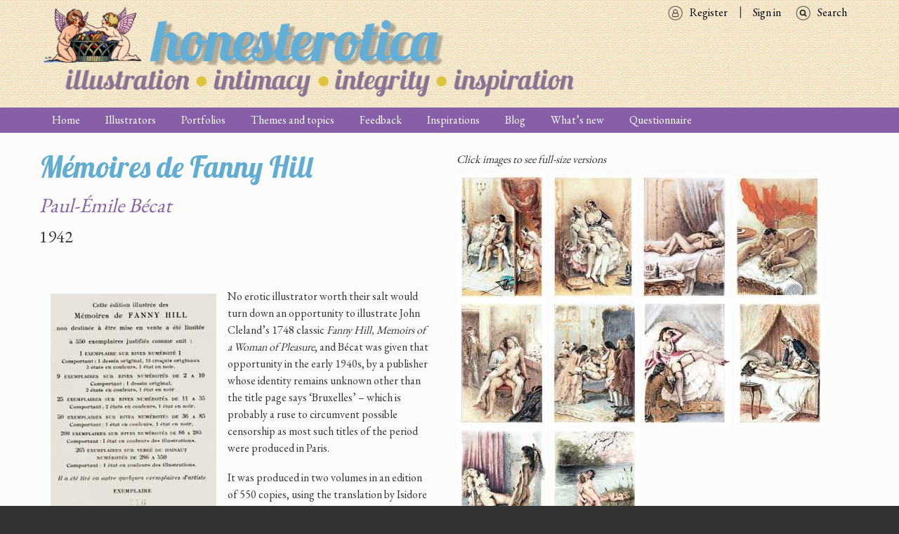

--- FILE ---
content_type: text/html; charset=UTF-8
request_url: https://honesterotica.com/portfolios/91
body_size: 8327
content:





<!DOCTYPE html>
<html lang="en" dir="ltr" prefix="content: http://purl.org/rss/1.0/modules/content/  dc: http://purl.org/dc/terms/  foaf: http://xmlns.com/foaf/0.1/  og: http://ogp.me/ns#  rdfs: http://www.w3.org/2000/01/rdf-schema#  schema: http://schema.org/  sioc: http://rdfs.org/sioc/ns#  sioct: http://rdfs.org/sioc/types#  skos: http://www.w3.org/2004/02/skos/core#  xsd: http://www.w3.org/2001/XMLSchema# " class="no-js adaptivetheme">
  <head>
                                          <meta charset="utf-8" />
<noscript><style>form.antibot * :not(.antibot-message) { display: none !important; }</style>
</noscript><script async src="https://www.googletagmanager.com/gtag/js?id=UA-96148218-1"></script>
<script>window.dataLayer = window.dataLayer || [];function gtag(){dataLayer.push(arguments)};gtag("js", new Date());gtag("set", "developer_id.dMDhkMT", true);gtag("config", "UA-96148218-1", {"groups":"default","anonymize_ip":true,"page_placeholder":"PLACEHOLDER_page_path","allow_ad_personalization_signals":false});gtag("config", "G-M9QF6TFPM7", {"groups":"default","page_placeholder":"PLACEHOLDER_page_location","allow_ad_personalization_signals":false});</script>
<meta name="description" content="The limitation page of Fanny Hill No erotic illustrator worth their salt would turn down an opportunity to illustrate John Cleland’s 1748 classic Fan" />
<meta property="fb:app_id" content="1394911260570572" />
<meta property="og:type" content="website" />
<meta property="og:title" content="Mémoires de Fanny Hill | honesterotica" />
<meta property="og:image" content="http://www.honesterotica.com/sites/default/files/honest-fbshare.jpg" />
<meta property="og:image:type" content="image/png" />
<meta property="og:image:width" content="1200" />
<meta property="og:image:height" content="1200" />
<meta name="Generator" content="Drupal 9 (https://www.drupal.org)" />
<meta name="MobileOptimized" content="width" />
<meta name="HandheldFriendly" content="true" />
<meta name="viewport" content="width=device-width, initial-scale=1.0" />
<link rel="shortcut icon" href="/sites/default/files/favicon.ico" type="image/vnd.microsoft.icon" />
<link rel="canonical" href="https://honesterotica.com/portfolios/91" />
<link rel="shortlink" href="https://honesterotica.com/node/91" />
<link rel="revision" href="https://honesterotica.com/portfolios/91" />
<script>window.a2a_config=window.a2a_config||{};a2a_config.callbacks=[];a2a_config.overlays=[];a2a_config.templates={};</script>

    <title>Mémoires de Fanny Hill | honesterotica</title>
    <link rel="stylesheet" media="all" href="//fonts.googleapis.com/css?family=EB+Garamond|Lobster|Roboto|Material+Icons" />
<link rel="stylesheet" media="all" href="/sites/default/files/css/css_nAtvKWL-3TeTBiZFTZnRurRMy2ZQxxn2Lmf1WLG1O6E.css" />
<link rel="stylesheet" media="all" href="/sites/default/files/css/css_Q-YmGYlAVoZeayoJjs7d8paV5Rz2g0ltwVpLTjpN1js.css" />

    <script src="/core/assets/vendor/modernizr/modernizr.min.js?v=3.11.7"></script>
<script src="/core/misc/modernizr-additional-tests.js?v=3.11.7"></script>
<script src="//use.fontawesome.com/releases/v6.1.0/js/all.js" defer crossorigin="anonymous"></script>
<script src="//use.fontawesome.com/releases/v6.1.0/js/v4-shims.js" defer crossorigin="anonymous"></script>

<meta name="google" content="notranslate">
<meta http-equiv="Content-Language" content="en">
  </head>
    <body class="exclude-node-title layout-type--site-builder path-node path-portfolios-91 node--type-portfolio theme-name--honesterotica">
    <a href="#block-honesterotica-content" class="visually-hidden focusable skip-link">Skip to main content</a>
    
      <div class="dialog-off-canvas-main-canvas" data-off-canvas-main-canvas>
    
<div class="page js-layout">
      <header class="l-pr page__row pr-header regions-multiple" role="banner" id="masthead">
    <div class="l-rw regions container pr-header__rw arc--2 hr--1-2" data-at-regions="">
        <div  data-at-region="1" class="l-r region pr-header__header-first"><div id="block-honesterotica-branding" class="l-bl block block-branding block-system block-system-branding-block">
  <div class="block__inner block-branding__inner">

    
        

                <div class="block__content block-branding__content site-branding">
                  <a href="https://honesterotica.com/" title="Home" itemprop="url" rel="home" class="site-branding__logo-link">
            <img src="/sites/default/files/honesterotica%20logo_4.png" alt="Home" itemprop="logo" class="site-branding__logo-img" />
          </a>
                      </div>
    
  </div>
</div>
</div>

        <div  data-at-region="2" data-at-block-count="1" class="l-r region pr-header__header-second">
<nav id="block-searchmenu" class="l-bl block block-menu block-config-provider--system block-derivative-plugin--search-menu block-id--block-searchmenu" role="navigation" aria-labelledby="block-searchmenu-menu">
  <div class="block__inner block-menu__inner">

                  
    
    <h2 class="visually-hidden block__title block-menu__title" id="block-searchmenu-menu"><span>Search menu</span></h2>
    

              <div class="block__content block-menu__content">
        
                    <ul class="menu odd menu-level-1 menu-name--search-menu">
                          <li class="menu__item menu-title-search menu-plugin-id--menu-link-content85bfd2e0-4f0b-4b8c-92ab-4177a1123967"><a href="/search" target="" rel="" data-drupal-link-system-path="search">Search</a></li>          </ul>
  


      </div>
    
  </div>
</nav>

<nav id="block-signin" class="l-bl block block-menu block-config-provider--system block-derivative-plugin--sign-in block-id--block-signin" role="navigation" aria-labelledby="block-signin-menu">
  <div class="block__inner block-menu__inner">

                  
    
    <h2 class="visually-hidden block__title block-menu__title" id="block-signin-menu"><span>Sign in</span></h2>
    

              <div class="block__content block-menu__content">
        
                    <ul class="menu odd menu-level-1 menu-name--sign-in">
                          <li class="menu__item menu-title-sign-in menu-plugin-id--menu-link-contentee31d2ff-485e-4af1-a884-4309ab4ec720"><a href="/user/login" target="" rel="" data-drupal-link-system-path="user/login">Sign in</a></li>                      <li class="menu__item menu-title-register menu-plugin-id--menu-link-content6dfcc979-4d89-4cc7-8aff-edcda2c98955"><a href="/user/register" target="" rel="" data-drupal-link-system-path="user/register">Register</a></li>          </ul>
  


      </div>
    
  </div>
</nav>
</div>

    </div>
  </header>
      <div class="l-pr page__row pr-navbar" id="navbar">
    <div class="l-rw regions container pr-navbar__rw arc--1 hr--1" data-at-regions="">
        <div  data-at-region="1" class="l-r region pr-navbar__navbar"><nav id="block-honesterotica-main-menu" class="l-bl rm-block rm-config-provider--system rm-derivative-plugin--main rm-id--block-honesterotica-main-menu js-hide" role="navigation" aria-labelledby="block-honesterotica-main-menu-menu">
  <div class="rm-block__inner">

    
    <div class="rm-toggle" id="block-honesterotica-main-menu-menu">
            <button href="#rm-content" class="rm-toggle__link un-button" role='button' aria-controls="rm-content" aria-expanded="false" aria-lable="Main menu">
        <svg class="rm-toggle__icon" viewBox="0 0 1792 1792" preserveAspectRatio="xMinYMid meet">
          <path d="M1664 1344v128q0 26-19 45t-45 19h-1408q-26 0-45-19t-19-45v-128q0-26 19-45t45-19h1408q26 0 45 19t19 45zm0-512v128q0 26-19 45t-45 19h-1408q-26 0-45-19t-19-45v-128q0-26 19-45t45-19h1408q26 0 45 19t19 45zm0-512v128q0 26-19 45t-45 19h-1408q-26 0-45-19t-19-45v-128q0-26 19-45t45-19h1408q26 0 45 19t19 45z"/>
        </svg>
        <span class="visually-hidden">Main menu</span>
      </button>
    </div>
    

              <div class="rm-block__content" id="rm-content">
        
                    <ul class="menu odd menu-level-1 menu-name--main">
                          <li class="menu__item menu-title-home menu-plugin-id--menu-link-content3040a572-f577-4c95-b6b0-2a0732351920"><a href="/home" data-drupal-link-system-path="node/142">Home</a></li>                      <li class="menu__item menu-title-illustrators menu-plugin-id--views-viewviewsillustratorspage-1"><a href="/illustrators" data-drupal-link-system-path="illustrators">Illustrators</a></li>                      <li class="menu__item menu__item--expanded menu-title-portfolios menu-plugin-id--menu-link-contente6036fce-cc9c-4f6a-9cab-5e86794f2b18"><a href="/portfolios" data-drupal-link-system-path="node/53">Portfolios</a><ul class="menu even menu-level-2"><li class="menu__item menu-title-by-illustrator menu-plugin-id--views-viewviewsportfolios-by-authorpage-2"><a href="/portfolios-by-illustrator" data-drupal-link-system-path="portfolios-by-illustrator">By illustrator</a></li><li class="menu__item menu-title-by-title menu-plugin-id--views-viewviewsportfolios-by-titlepage-1"><a href="/portfolios-by-title" data-drupal-link-system-path="portfolios-by-title">By title</a></li></ul></li>                      <li class="menu__item menu-title-themes-and-topics menu-plugin-id--menu-link-content5bf11c1c-5853-4936-b5c7-4483cffba80d"><a href="/themes-topics" target="" rel="" data-drupal-link-system-path="node/18">Themes and topics</a></li>                      <li class="menu__item menu-title-feedback menu-plugin-id--menu-link-content269b112f-c019-491a-91c1-89b9b896acb7"><a href="/feedback" data-drupal-link-system-path="node/524">Feedback</a></li>                      <li class="menu__item menu-title-inspirations menu-plugin-id--menu-link-content5bd956e3-b67b-474d-8dac-80dcee3305f9"><a href="/inspirations" data-drupal-link-system-path="node/22">Inspirations</a></li>                      <li class="menu__item menu-title-blog menu-plugin-id--menu-link-content64e05612-59bc-4923-b92c-c8206df0f0c3"><a href="/blog" data-drupal-link-system-path="node/532">Blog</a></li>                      <li class="menu__item menu-title-what’s-new menu-plugin-id--views-viewviewsnewsletterpage-2"><a href="/whats-new" data-drupal-link-system-path="whats-new">What’s new</a></li>                      <li class="menu__item menu-title-questionnaire menu-plugin-id--menu-link-content61b0066c-7e9d-4087-a7bf-311e63aa41d4"><a href="/questionnaire/intro" target="" rel="" data-drupal-link-system-path="node/474">Questionnaire</a></li>          </ul>
  


      </div>
    
  </div>
</nav>
</div>

    </div>
  </div>
      <div class="l-pr page__row pr-highlighted" id="highlighted">
    <div class="l-rw regions container pr-highlighted__rw arc--1 hr--1" data-at-regions="">
        <div  data-at-region="1" class="l-r region pr-highlighted__highlighted"><div data-drupal-messages-fallback class="hidden"></div>
</div>

    </div>
  </div>
          <div class="l-pr page__row pr-main regions-multiple" id="main-content">
    <div class="l-rw regions container pr-main__rw arc--2 hr--1-3" data-at-regions="">
        <div  data-at-region="1" data-at-block-count="4" class="l-r region pr-main__content"><div class="views-element-container l-bl block-views-css-class-- block block-config-provider--views block-derivative-plugin--illustrators-work-block-3 block-id--block-views-block-illustrators-work-block-3" id="block-views-block-illustrators-work-block-3">
  <div class="block__inner">

    
        

          <div class="block__content">
        <div><div class="view view-illustrators-work view-id-illustrators_work view-display-id-block_3 js-view-dom-id-79f458fd7c464d031f4e747d920db1b60249bd12b6bccedc5d1fb57d4418aa13">
  
    
      <div class="view-header">
      
    </div>
      
      <div class="view-content">
          <div class="views-row">
    <div class="views-field views-field-title-1"><h1 class="field-content">Mémoires de Fanny Hill</h1></div><div class="views-field views-field-title"><h2 class="field-content"><em><a href="/illustrator/paul-emile-becat" hreflang="en">Paul-Émile Bécat</a></em></h2></div><div class="views-field views-field-field-year"><div class="field-content">1942 </div></div>
  </div>

    </div>
  
          </div>
</div>

      </div>
    
  </div>
</div>
<main id="block-honesterotica-content" class="l-bl block block-main-content" role="main">
  
  <article data-history-node-id="91" role="article" about="/portfolios/91" class="node node--id-91 node--type-portfolio node--view-mode-full">
  <div class="node__container">

    <header class="node__header">
      
      
                        <h1 class="node__title"><span class="field field--name-title field--type-string field--label-hidden"></span>
</h1>
                    

          </header>

    <div class="node__content">
      <div class="clearfix text-formatted field field-node--body field-name-body field-type-text-with-summary field-label-hidden">
    <div class="field__items">
          <div class="field__item"><figure role="group" class="caption caption-img image-style-max-325x325 align-left">
<img alt="" data-entity-type="file" data-entity-uuid="c5e72bb3-ccf7-46e8-b9a8-242f97854c7e" data-image-style="max_325x325" height="325" loading="lazy" src="/sites/default/files/styles/max_325x325/public/inline-images/Becat%20Fanny%20Hill%20limitation%20page_0.jpg?itok=JOEIAssp" typeof="foaf:Image" width="236" />
<figcaption>The limitation page of <em>Fanny Hill</em></figcaption>
</figure>

<p>No erotic illustrator worth their salt would turn down an opportunity to illustrate John Cleland’s 1748 classic <em>Fanny Hill, Memoirs of a Woman of Pleasure</em>, and Bécat was given that opportunity in the early 1940s, by a publisher whose identity remains unknown other than the title page says ‘Bruxelles’ – which is probably a ruse to circumvent possible censorship as most such titles of the period were produced in Paris.</p>

<p>It was produced in two volumes in an edition of 550 copies, using the translation by Isidore Liseux, and contained ten of Bécat’s trademark drypoint etchings. As it was printed on a rougher paper than most of the Bécat limited editions the colour quality is not particularly good, but the illustrations are notable for their frank portrayal of the more adventurous parts of Cleland’s text.</p>

<p> </p>
</div>
      </div>
</div>
  <div class="field field-node--field-example-illustration field-name-field-example-illustration field-type-image field-label-hidden has-single">
              <figure class="field-type-image__figure image-count-1">
          <div class="field-type-image__item">
        <a href="https://honesterotica.com/sites/default/files/styles/max_1300x1300/public/default_images/illustrator-example-default_1.png?itok=cVa-QO7m" class="photoswipe" data-size="325x325"><img src="/sites/default/files/styles/thumbnail/public/default_images/illustrator-example-default_1.png?itok=QCLaEXXV" width="100" height="100" loading="lazy" typeof="foaf:Image" class="image-style-thumbnail" />

</a>

              </div>
    </figure>
  </div>

    </div>

  

</article>

  
</main>
</div>

      
        <div  data-at-region="3" class="l-r region pr-main__sidebar-second"><div class="views-element-container l-bl block-views-css-class-- block block-config-provider--views block-derivative-plugin--illustrators-work-block-8 block-id--block-views-block-illustrators-work-block-8" id="block-views-block-illustrators-work-block-8">
  <div class="block__inner">

    
        

          <div class="block__content">
        <div><div class="view view-illustrators-work view-id-illustrators_work view-display-id-block_8 js-view-dom-id-7151001085498d0dd0dbd54022584509228fbbcc1c7529d7317dc6e8d6094c67">
  
    
      <div class="view-header">
      <em>Click images to see full-size versions</em>
    </div>
      
      <div class="view-content">
          <div class="photoswipe-gallery views-row">
    <div class="views-field views-field-field-image"><div class="field-content"><div class="item-list"><ul class="item-list__list"><li class="item-list__item"><a href="https://honesterotica.com/sites/default/files/styles/max_1300x1300/public/illustrations/2020-12/becat-fanny-hill-01.jpg?itok=FQ4lG8_4" class="photoswipe" data-size="591x827" data-overlay-title=""><img data-srcset="/sites/default/files/styles/profile_illustrations/public/illustrations/2020-12/becat-fanny-hill-01.jpg?itok=Gd3Jx1Vd" srcset="[data-uri]" class="lazyload image-style-profile-illustrations" src="/sites/default/files/styles/profile_illustrations/public/illustrations/2020-12/becat-fanny-hill-01.jpg?itok=Gd3Jx1Vd" width="129" height="180" loading="lazy" typeof="foaf:Image" />

</a>
</li><li class="item-list__item"><a href="https://honesterotica.com/sites/default/files/styles/max_1300x1300/public/illustrations/2020-12/becat-fanny-hill-02.jpg?itok=GIk4Hbhe" class="photoswipe" data-size="591x853" data-overlay-title=""><img data-srcset="/sites/default/files/styles/profile_illustrations/public/illustrations/2020-12/becat-fanny-hill-02.jpg?itok=ImuQok-g" srcset="[data-uri]" class="lazyload image-style-profile-illustrations" src="/sites/default/files/styles/profile_illustrations/public/illustrations/2020-12/becat-fanny-hill-02.jpg?itok=ImuQok-g" width="125" height="180" loading="lazy" typeof="foaf:Image" />

</a>
</li><li class="item-list__item"><a href="https://honesterotica.com/sites/default/files/styles/max_1300x1300/public/illustrations/2020-12/becat-fanny-hill-03.jpg?itok=B34Qq1c3" class="photoswipe" data-size="591x827" data-overlay-title=""><img data-srcset="/sites/default/files/styles/profile_illustrations/public/illustrations/2020-12/becat-fanny-hill-03.jpg?itok=0sjGAioW" srcset="[data-uri]" class="lazyload image-style-profile-illustrations" src="/sites/default/files/styles/profile_illustrations/public/illustrations/2020-12/becat-fanny-hill-03.jpg?itok=0sjGAioW" width="129" height="180" loading="lazy" typeof="foaf:Image" />

</a>
</li><li class="item-list__item"><a href="https://honesterotica.com/sites/default/files/styles/max_1300x1300/public/illustrations/2020-12/becat-fanny-hill-04.jpg?itok=fQ_u20jH" class="photoswipe" data-size="591x827" data-overlay-title=""><img data-srcset="/sites/default/files/styles/profile_illustrations/public/illustrations/2020-12/becat-fanny-hill-04.jpg?itok=l5GoeUgr" srcset="[data-uri]" class="lazyload image-style-profile-illustrations" src="/sites/default/files/styles/profile_illustrations/public/illustrations/2020-12/becat-fanny-hill-04.jpg?itok=l5GoeUgr" width="129" height="180" loading="lazy" typeof="foaf:Image" />

</a>
</li><li class="item-list__item"><a href="https://honesterotica.com/sites/default/files/styles/max_1300x1300/public/illustrations/2020-12/becat-fanny-hill-05.jpg?itok=Y_fmY_MC" class="photoswipe" data-size="591x827" data-overlay-title=""><img data-srcset="/sites/default/files/styles/profile_illustrations/public/illustrations/2020-12/becat-fanny-hill-05.jpg?itok=fBVu20bL" srcset="[data-uri]" class="lazyload image-style-profile-illustrations" src="/sites/default/files/styles/profile_illustrations/public/illustrations/2020-12/becat-fanny-hill-05.jpg?itok=fBVu20bL" width="129" height="180" loading="lazy" typeof="foaf:Image" />

</a>
</li><li class="item-list__item"><a href="https://honesterotica.com/sites/default/files/styles/max_1300x1300/public/illustrations/2020-12/becat-fanny-hill-06.jpg?itok=nV5Tk3eE" class="photoswipe" data-size="591x827" data-overlay-title=""><img data-srcset="/sites/default/files/styles/profile_illustrations/public/illustrations/2020-12/becat-fanny-hill-06.jpg?itok=5tZrEjrp" srcset="[data-uri]" class="lazyload image-style-profile-illustrations" src="/sites/default/files/styles/profile_illustrations/public/illustrations/2020-12/becat-fanny-hill-06.jpg?itok=5tZrEjrp" width="129" height="180" loading="lazy" typeof="foaf:Image" />

</a>
</li><li class="item-list__item"><a href="https://honesterotica.com/sites/default/files/styles/max_1300x1300/public/illustrations/2020-12/becat-fanny-hill-07.jpg?itok=0GcHriD3" class="photoswipe" data-size="591x827" data-overlay-title=""><img data-srcset="/sites/default/files/styles/profile_illustrations/public/illustrations/2020-12/becat-fanny-hill-07.jpg?itok=HkzNHRQ8" srcset="[data-uri]" class="lazyload image-style-profile-illustrations" src="/sites/default/files/styles/profile_illustrations/public/illustrations/2020-12/becat-fanny-hill-07.jpg?itok=HkzNHRQ8" width="129" height="180" loading="lazy" typeof="foaf:Image" />

</a>
</li><li class="item-list__item"><a href="https://honesterotica.com/sites/default/files/styles/max_1300x1300/public/illustrations/2020-12/becat-fanny-hill-08.jpg?itok=51ZosdjR" class="photoswipe" data-size="591x827" data-overlay-title=""><img data-srcset="/sites/default/files/styles/profile_illustrations/public/illustrations/2020-12/becat-fanny-hill-08.jpg?itok=ku61DOnt" srcset="[data-uri]" class="lazyload image-style-profile-illustrations" src="/sites/default/files/styles/profile_illustrations/public/illustrations/2020-12/becat-fanny-hill-08.jpg?itok=ku61DOnt" width="129" height="180" loading="lazy" typeof="foaf:Image" />

</a>
</li><li class="item-list__item"><a href="https://honesterotica.com/sites/default/files/styles/max_1300x1300/public/illustrations/2020-12/becat-fanny-hill-09.jpg?itok=EA63P9LS" class="photoswipe" data-size="591x824" data-overlay-title=""><img data-srcset="/sites/default/files/styles/profile_illustrations/public/illustrations/2020-12/becat-fanny-hill-09.jpg?itok=ZLP4qGQm" srcset="[data-uri]" class="lazyload image-style-profile-illustrations" src="/sites/default/files/styles/profile_illustrations/public/illustrations/2020-12/becat-fanny-hill-09.jpg?itok=ZLP4qGQm" width="129" height="180" loading="lazy" typeof="foaf:Image" />

</a>
</li><li class="item-list__item"><a href="https://honesterotica.com/sites/default/files/styles/max_1300x1300/public/illustrations/2020-12/becat-fanny-hill-10.jpg?itok=W6onyQON" class="photoswipe" data-size="591x827" data-overlay-title=""><img data-srcset="/sites/default/files/styles/profile_illustrations/public/illustrations/2020-12/becat-fanny-hill-10.jpg?itok=y-qvofny" srcset="[data-uri]" class="lazyload image-style-profile-illustrations" src="/sites/default/files/styles/profile_illustrations/public/illustrations/2020-12/becat-fanny-hill-10.jpg?itok=y-qvofny" width="129" height="180" loading="lazy" typeof="foaf:Image" />

</a>
</li></ul></div></div></div>
  </div>

    </div>
  
          </div>
</div>

      </div>
    
  </div>
</div>
</div>

    </div>
  </div>
          <footer class="l-pr page__row pr-footer" role="contentinfo" id="footer">
    <div class="l-rw regions container pr-footer__rw arc--1 hr--1" data-at-regions="">
        <div  data-at-region="1" data-at-block-count="3" class="l-r region pr-footer__footer"><div id="block-twitterbutton" class="l-bl block block-config-provider--twitter-embed block-derivative-plugin-- block-id--block-twitterbutton">
  <div class="block__inner">

    
        

          <div class="block__content">
        <a href="https://twitter.com/honesterotica" class="twitter-follow-button" aria-polite="polite">Tweets by @honesterotica</a>
      </div>
    
  </div>
</div>
<div id="block-facebooklikebutton" class="l-bl block block-config-provider--fblikebutton block-derivative-plugin-- block-id--block-facebooklikebutton">
  <div class="block__inner">

    
        

          <div class="block__content">
        
<div id="fb-root"></div>
<script>(function(d, s, id) {
  var js, fjs = d.getElementsByTagName(s)[0];
  if (d.getElementById(id)) return;
  js = d.createElement(s); js.id = id;
  js.src = "//connect.facebook.net/en_GB/sdk.js#xfbml=1&version=v2.5";
  fjs.parentNode.insertBefore(js, fjs);
}(document, 'script', 'facebook-jssdk'));</script>


<div class="fb-like" data-href="https://www.facebook.com/honesterotica" data-layout="button" data-action="like" data-show-faces="0" data-share="true"></div>

      </div>
    
  </div>
</div>
<div id="block-socialmedialinks" class="block-social-media-links l-bl block block-config-provider--social-media-links block-derivative-plugin-- block-id--block-socialmedialinks">
  <div class="block__inner">

    
        

          <div class="block__content">
        <ul class="platforms inline is-horizontal">
      <li class="platform">
      <a href="https://www.facebook.com/honesterotica" >
        <span class='fab fa-facebook fa-2x'></span>
              </a>
    </li>
  </ul>

      </div>
    
  </div>
</div>
<div id="block-blueskylink" class="l-bl block block-config-provider--block-content block-derivative-plugin--e84fa869-9c9a-4ce8-b6ca-3cc14e325b9a block-id--block-blueskylink">
  <div class="block__inner">

    
        

          <div class="block__content">
        <div class="clearfix text-formatted field field-block-content--body field-name-body field-type-text-with-summary field-label-hidden">
    <div class="field__items">
          <div class="field__item"><p><a aria-label="Visit Honesterotica on Bluesky" href="https://bsky.app/profile/honesterotica.bsky.social" target="_blank"><svg fill="white" style="height: auto;" viewbox="0 0 576 512" width="32" xmlns="http://www.w3.org/2000/svg"> <!--! Font Awesome Free 6.6.0 by @fontawesome - https://fontawesome.com License - https://fontawesome.com/license/free Copyright 2024 Fonticons, Inc. --> <path d="M407.8 294.7c-3.3-.4-6.7-.8-10-1.3c3.4 .4 6.7 .9 10 1.3zM288 227.1C261.9 176.4 190.9 81.9 124.9 35.3C61.6-9.4 37.5-1.7 21.6 5.5C3.3 13.8 0 41.9 0 58.4S9.1 194 15 213.9c19.5 65.7 89.1 87.9 153.2 80.7c3.3-.5 6.6-.9 10-1.4c-3.3 .5-6.6 1-10 1.4C74.3 308.6-9.1 342.8 100.3 464.5C220.6 589.1 265.1 437.8 288 361.1c22.9 76.7 49.2 222.5 185.6 103.4c102.4-103.4 28.1-156-65.8-169.9c-3.3-.4-6.7-.8-10-1.3c3.4 .4 6.7 .9 10 1.3c64.1 7.1 133.6-15.1 153.2-80.7C566.9 194 576 75 576 58.4s-3.3-44.7-21.6-52.9c-15.8-7.1-40-14.9-103.2 29.8C385.1 81.9 314.1 176.4 288 227.1z"></path> </svg> </a></p>
</div>
      </div>
</div>

      </div>
    
  </div>
</div>
</div>

    </div>
  </footer>
    
</div>

  </div>

    
    <script type="application/json" data-drupal-selector="drupal-settings-json">{"path":{"baseUrl":"\/","scriptPath":null,"pathPrefix":"","currentPath":"node\/91","currentPathIsAdmin":false,"isFront":false,"currentLanguage":"en"},"pluralDelimiter":"\u0003","suppressDeprecationErrors":true,"ajaxPageState":{"theme":"honesterotica","libraries":"addtoany\/addtoany,asset_injector\/js\/twitter_logo_replace,at_core\/at.breakpoints,at_core\/at.fastclick_initialize,at_core\/at.settings,filter\/caption,fontawesome\/fontawesome.svg,fontawesome\/fontawesome.svg.shim,google_analytics\/google_analytics,honesterotica\/base,honesterotica\/color,honesterotica\/comment,honesterotica\/custom_css,honesterotica\/custom_css_file,honesterotica\/fontfaceobserver,honesterotica\/fonts,honesterotica\/google_fonts,honesterotica\/honesterotica.layout.page,honesterotica\/image_styles,honesterotica\/language,honesterotica\/responsive_menus,honesterotica\/responsive_menus_dropmenu,honesterotica\/responsive_menus_slidedown,honesterotica\/responsive_tables,honesterotica\/search,honesterotica\/taxonomy,honesterotica\/title_styles,lazy_image_style\/main,photoswipe\/photoswipe,photoswipe\/photoswipe.init,social_media_links\/social_media_links.theme,system\/base,twitter_embed\/twitter_widgets,views\/views.module"},"lazy_image_style":{"offset":"400"},"google_analytics":{"account":{},"trackOutbound":true,"trackMailto":true,"trackTel":true,"trackDownload":true,"trackDownloadExtensions":"7z|aac|arc|arj|asf|asx|avi|bin|csv|doc(x|m)?|dot(x|m)?|exe|flv|gif|gz|gzip|hqx|jar|jpe?g|js|mp(2|3|4|e?g)|mov(ie)?|msi|msp|pdf|phps|png|ppt(x|m)?|pot(x|m)?|pps(x|m)?|ppam|sld(x|m)?|thmx|qtm?|ra(m|r)?|sea|sit|tar|tgz|torrent|txt|wav|wma|wmv|wpd|xls(x|m|b)?|xlt(x|m)|xlam|xml|z|zip","trackColorbox":true},"honesterotica":{"at_responsivemenus":{"bp":"all and (max-width: 45em)","default":"ms-dropmenu","responsive":"ms-slidedown","acd":{"acd_load":false}},"at_breakpoints":{"at_core_simple_wide":{"breakpoint":"wide","mediaquery":"all and (min-width: 60.0625em)"},"at_core_simple_tablet-isolate":{"breakpoint":"tablet-isolate","mediaquery":"all and (min-width: 45.0625em) and (max-width: 60em)"},"at_core_simple_mobile":{"breakpoint":"mobile","mediaquery":"all and (max-width: 45em)"}}},"photoswipe":{"options":{"showAnimationDuration":333,"hideAnimationDuration":333,"showHideOpacity":false,"bgOpacity":1,"spacing":0.11999999999999999555910790149937383830547332763671875,"allowPanToNext":true,"maxSpreadZoom":2,"loop":true,"pinchToClose":true,"closeOnScroll":true,"closeOnVerticalDrag":true,"mouseUsed":false,"escKey":true,"arrowKeys":true,"history":true,"errorMsg":"\u003Cdiv class=\u0022pswp__error-msg\u0022\u003E\u003Ca href=\u0022%url%\u0022 target=\u0022_blank\u0022\u003EThe image\u003C\/a\u003E could not be loaded.\u003C\/div\u003E","preload":[1,1],"mainClass":null,"focus":true,"modal":true},"container":"\u003Cdiv class=\u0022pswp\u0022 tabindex=\u0022-1\u0022 role=\u0022dialog\u0022 aria-hidden=\u0022true\u0022\u003E\n\n    \u003Cdiv class=\u0022pswp__bg\u0022\u003E\u003C\/div\u003E\n\n    \u003Cdiv class=\u0022pswp__scroll-wrap\u0022\u003E\n\n    \n    \u003Cdiv class=\u0022pswp__container\u0022\u003E\n      \u003Cdiv class=\u0022pswp__item\u0022\u003E\u003C\/div\u003E\n      \u003Cdiv class=\u0022pswp__item\u0022\u003E\u003C\/div\u003E\n      \u003Cdiv class=\u0022pswp__item\u0022\u003E\u003C\/div\u003E\n    \u003C\/div\u003E\n\n        \u003Cdiv class=\u0022pswp__ui pswp__ui--hidden\u0022\u003E\n\n      \u003Cdiv class=\u0022pswp__top-bar\u0022\u003E\n\n        \n        \u003Cdiv class=\u0022pswp__counter\u0022\u003E\u003C\/div\u003E\n\n        \u003Cbutton class=\u0022pswp__button pswp__button--close\u0022 title=\u0022Close (Esc)\u0022\u003E\u003C\/button\u003E\n\n        \u003Cbutton class=\u0022pswp__button pswp__button--share\u0022 title=\u0022Share\u0022\u003E\u003C\/button\u003E\n\n        \u003Cbutton class=\u0022pswp__button pswp__button--fs\u0022 title=\u0022Toggle fullscreen\u0022\u003E\u003C\/button\u003E\n\n        \u003Cbutton class=\u0022pswp__button pswp__button--zoom\u0022 title=\u0022Zoom in\/out\u0022\u003E\u003C\/button\u003E\n\n        \n        \u003Cdiv class=\u0022pswp__preloader\u0022\u003E\n          \u003Cdiv class=\u0022pswp__preloader__icn\u0022\u003E\n            \u003Cdiv class=\u0022pswp__preloader__cut\u0022\u003E\n              \u003Cdiv class=\u0022pswp__preloader__donut\u0022\u003E\u003C\/div\u003E\n            \u003C\/div\u003E\n          \u003C\/div\u003E\n        \u003C\/div\u003E\n      \u003C\/div\u003E\n\n      \u003Cdiv class=\u0022pswp__share-modal pswp__share-modal--hidden pswp__single-tap\u0022\u003E\n        \u003Cdiv class=\u0022pswp__share-tooltip\u0022\u003E\u003C\/div\u003E\n      \u003C\/div\u003E\n\n      \u003Cbutton class=\u0022pswp__button pswp__button--arrow--left\u0022 title=\u0022Previous (arrow left)\u0022\u003E\n      \u003C\/button\u003E\n\n      \u003Cbutton class=\u0022pswp__button pswp__button--arrow--right\u0022 title=\u0022Next (arrow right)\u0022\u003E\n      \u003C\/button\u003E\n\n      \u003Cdiv class=\u0022pswp__caption\u0022\u003E\n        \u003Cdiv class=\u0022pswp__caption__center\u0022\u003E\u003C\/div\u003E\n      \u003C\/div\u003E\n\n    \u003C\/div\u003E\n\n  \u003C\/div\u003E\n\n\u003C\/div\u003E\n"},"user":{"uid":0,"permissionsHash":"93d01bdc21aae6b9da5363d157a6aa2d2713700dd710d2f4e4a9e587ac59fa69"}}</script>
<script src="//ajax.googleapis.com/ajax/libs/jquery/3.2.1/jquery.min.js"></script>
<script src="/sites/default/files/js/js_nI41P7kNbJdIfgmqLNX6x5ama8RH02bOLw_rPwi4INc.js"></script>
<script src="//static.addtoany.com/menu/page.js" async></script>
<script src="/sites/default/files/js/js_9wCEGik8nRFXQZTI9PjZZAn6erNCS-iVGi1UrUAz_HM.js"></script>
<script src="//cdnjs.cloudflare.com/ajax/libs/fontfaceobserver/2.1.0/fontfaceobserver.js"></script>
<script src="/sites/default/files/js/js_jG4L3T4ypOOl-R9zEr_LxLyTrM8HzIGq3kI9U9djsT0.js"></script>
<script src="//cdnjs.cloudflare.com/ajax/libs/enquire.js/2.1.6/enquire.min.js"></script>
<script src="/sites/default/files/js/js_g7tgexJXm65npfxJB_S70-29FQHpsLcLS4h2z6WNj18.js"></script>
<script src="//platform.twitter.com/widgets.js"></script>
<script src="/sites/default/files/js/js_P-OxgH8USKj75pCM1MoZspmIlaY_rsIs29iGohT4lI0.js"></script>

  </body>
</html>


--- FILE ---
content_type: text/css
request_url: https://honesterotica.com/sites/default/files/css/css_Q-YmGYlAVoZeayoJjs7d8paV5Rz2g0ltwVpLTjpN1js.css
body_size: 23998
content:
.ui-widget{font-family:Verdana,Arial,sans-serif;font-size:1.1em}.ui-widget .ui-widget{font-size:1em}.ui-widget input,.ui-widget select,.ui-widget textarea,.ui-widget button{font-family:Verdana,Arial,sans-serif;font-size:1em}.ui-widget-content{border:0 solid #aaa;background:#fff url("/themes/honesterotica/styles/css/components/images/ui-bg_flat_75_ffffff_40x100.png") 50% 50% repeat-x;color:#222}.ui-widget-content a{color:#222}.ui-widget-header{border:0 solid #aaa;background:#ccc url("/themes/honesterotica/styles/css/components/images/ui-bg_highlight-soft_75_cccccc_1x100.png") 50% 50% repeat-x;color:#222;font-weight:bold}.ui-widget-header a{color:#222}.ui-state-default,.ui-widget-content .ui-state-default,.ui-widget-header .ui-state-default{border:0 solid #d3d3d3;background:#e6e6e6 url("/themes/honesterotica/styles/css/components/images/ui-bg_glass_75_e6e6e6_1x400.png") 50% 50% repeat-x;font-weight:normal;color:#555}.ui-state-default a,.ui-state-default a:link,.ui-state-default a:visited{color:#555;text-decoration:none}.ui-state-hover,.ui-widget-content .ui-state-hover,.ui-widget-header .ui-state-hover,.ui-state-focus,.ui-widget-content .ui-state-focus,.ui-widget-header .ui-state-focus{border:0 solid #999;background:#dadada url("/themes/honesterotica/styles/css/components/images/ui-bg_glass_75_dadada_1x400.png") 50% 50% repeat-x;font-weight:normal;color:#212121}.ui-state-hover a,.ui-state-hover a:hover,.ui-state-hover a:link,.ui-state-hover a:visited,.ui-state-focus a,.ui-state-focus a:hover,.ui-state-focus a:link,.ui-state-focus a:visited{color:#212121;text-decoration:none}.ui-state-active,.ui-widget-content .ui-state-active,.ui-widget-header .ui-state-active{border:0 solid #aaa;background:#fff url("/themes/honesterotica/styles/css/components/images/ui-bg_glass_65_ffffff_1x400.png") 50% 50% repeat-x;font-weight:normal;color:#212121}.ui-state-active a,.ui-state-active a:link,.ui-state-active a:visited{color:#212121;text-decoration:none}.ui-state-highlight,.ui-widget-content .ui-state-highlight,.ui-widget-header .ui-state-highlight{border:0 solid #fcefa1;background:#fbf9ee url("/themes/honesterotica/styles/css/components/images/ui-bg_glass_55_fbf9ee_1x400.png") 50% 50% repeat-x;color:#363636}.ui-state-highlight a,.ui-widget-content .ui-state-highlight a,.ui-widget-header .ui-state-highlight a{color:#363636}.ui-state-error,.ui-widget-content .ui-state-error,.ui-widget-header .ui-state-error{border:0 solid #cd0a0a;background:#fef1ec url("/themes/honesterotica/styles/css/components/images/ui-bg_glass_95_fef1ec_1x400.png") 50% 50% repeat-x;color:#cd0a0a}.ui-state-error a,.ui-widget-content .ui-state-error a,.ui-widget-header .ui-state-error a{color:#cd0a0a}.ui-state-error-text,.ui-widget-content .ui-state-error-text,.ui-widget-header .ui-state-error-text{color:#cd0a0a}.ui-priority-primary,.ui-widget-content .ui-priority-primary,.ui-widget-header .ui-priority-primary{font-weight:bold}.ui-priority-secondary,.ui-widget-content .ui-priority-secondary,.ui-widget-header .ui-priority-secondary{opacity:.7;filter:Alpha(Opacity=70);font-weight:normal}.ui-state-disabled,.ui-widget-content .ui-state-disabled,.ui-widget-header .ui-state-disabled{opacity:.35;filter:Alpha(Opacity=35);background-image:none}.ui-state-disabled .ui-icon{filter:Alpha(Opacity=35)}.ui-icon{width:16px;height:16px}.ui-icon,.ui-widget-content .ui-icon{background-image:url("/themes/honesterotica/styles/css/components/images/ui-icons_222222_256x240.png")}.ui-widget-header .ui-icon{background-image:url("/themes/honesterotica/styles/css/components/images/ui-icons_222222_256x240.png")}.ui-state-default .ui-icon{background-image:url("/themes/honesterotica/styles/css/components/images/ui-icons_888888_256x240.png")}.ui-state-hover .ui-icon,.ui-state-focus .ui-icon{background-image:url("/themes/honesterotica/styles/css/components/images/ui-icons_454545_256x240.png")}.ui-state-active .ui-icon{background-image:url("/themes/honesterotica/styles/css/components/images/ui-icons_454545_256x240.png")}.ui-state-highlight .ui-icon{background-image:url("/themes/honesterotica/styles/css/components/images/ui-icons_2e83ff_256x240.png")}.ui-state-error .ui-icon,.ui-state-error-text .ui-icon{background-image:url("/themes/honesterotica/styles/css/components/images/ui-icons_cd0a0a_256x240.png")}.ui-icon-blank{background-position:16px 16px}.ui-icon-carat-1-n{background-position:0 0}.ui-icon-carat-1-ne{background-position:-16px 0}.ui-icon-carat-1-e{background-position:-32px 0}.ui-icon-carat-1-se{background-position:-48px 0}.ui-icon-carat-1-s{background-position:-64px 0}.ui-icon-carat-1-sw{background-position:-80px 0}.ui-icon-carat-1-w{background-position:-96px 0}.ui-icon-carat-1-nw{background-position:-112px 0}.ui-icon-carat-2-n-s{background-position:-128px 0}.ui-icon-carat-2-e-w{background-position:-144px 0}.ui-icon-triangle-1-n{background-position:0 -16px}.ui-icon-triangle-1-ne{background-position:-16px -16px}.ui-icon-triangle-1-e{background-position:-32px -16px}.ui-icon-triangle-1-se{background-position:-48px -16px}.ui-icon-triangle-1-s{background-position:-64px -16px}.ui-icon-triangle-1-sw{background-position:-80px -16px}.ui-icon-triangle-1-w{background-position:-96px -16px}.ui-icon-triangle-1-nw{background-position:-112px -16px}.ui-icon-triangle-2-n-s{background-position:-128px -16px}.ui-icon-triangle-2-e-w{background-position:-144px -16px}.ui-icon-arrow-1-n{background-position:0 -32px}.ui-icon-arrow-1-ne{background-position:-16px -32px}.ui-icon-arrow-1-e{background-position:-32px -32px}.ui-icon-arrow-1-se{background-position:-48px -32px}.ui-icon-arrow-1-s{background-position:-64px -32px}.ui-icon-arrow-1-sw{background-position:-80px -32px}.ui-icon-arrow-1-w{background-position:-96px -32px}.ui-icon-arrow-1-nw{background-position:-112px -32px}.ui-icon-arrow-2-n-s{background-position:-128px -32px}.ui-icon-arrow-2-ne-sw{background-position:-144px -32px}.ui-icon-arrow-2-e-w{background-position:-160px -32px}.ui-icon-arrow-2-se-nw{background-position:-176px -32px}.ui-icon-arrowstop-1-n{background-position:-192px -32px}.ui-icon-arrowstop-1-e{background-position:-208px -32px}.ui-icon-arrowstop-1-s{background-position:-224px -32px}.ui-icon-arrowstop-1-w{background-position:-240px -32px}.ui-icon-arrowthick-1-n{background-position:0 -48px}.ui-icon-arrowthick-1-ne{background-position:-16px -48px}.ui-icon-arrowthick-1-e{background-position:-32px -48px}.ui-icon-arrowthick-1-se{background-position:-48px -48px}.ui-icon-arrowthick-1-s{background-position:-64px -48px}.ui-icon-arrowthick-1-sw{background-position:-80px -48px}.ui-icon-arrowthick-1-w{background-position:-96px -48px}.ui-icon-arrowthick-1-nw{background-position:-112px -48px}.ui-icon-arrowthick-2-n-s{background-position:-128px -48px}.ui-icon-arrowthick-2-ne-sw{background-position:-144px -48px}.ui-icon-arrowthick-2-e-w{background-position:-160px -48px}.ui-icon-arrowthick-2-se-nw{background-position:-176px -48px}.ui-icon-arrowthickstop-1-n{background-position:-192px -48px}.ui-icon-arrowthickstop-1-e{background-position:-208px -48px}.ui-icon-arrowthickstop-1-s{background-position:-224px -48px}.ui-icon-arrowthickstop-1-w{background-position:-240px -48px}.ui-icon-arrowreturnthick-1-w{background-position:0 -64px}.ui-icon-arrowreturnthick-1-n{background-position:-16px -64px}.ui-icon-arrowreturnthick-1-e{background-position:-32px -64px}.ui-icon-arrowreturnthick-1-s{background-position:-48px -64px}.ui-icon-arrowreturn-1-w{background-position:-64px -64px}.ui-icon-arrowreturn-1-n{background-position:-80px -64px}.ui-icon-arrowreturn-1-e{background-position:-96px -64px}.ui-icon-arrowreturn-1-s{background-position:-112px -64px}.ui-icon-arrowrefresh-1-w{background-position:-128px -64px}.ui-icon-arrowrefresh-1-n{background-position:-144px -64px}.ui-icon-arrowrefresh-1-e{background-position:-160px -64px}.ui-icon-arrowrefresh-1-s{background-position:-176px -64px}.ui-icon-arrow-4{background-position:0 -80px}.ui-icon-arrow-4-diag{background-position:-16px -80px}.ui-icon-extlink{background-position:-32px -80px}.ui-icon-newwin{background-position:-48px -80px}.ui-icon-refresh{background-position:-64px -80px}.ui-icon-shuffle{background-position:-80px -80px}.ui-icon-transfer-e-w{background-position:-96px -80px}.ui-icon-transferthick-e-w{background-position:-112px -80px}.ui-icon-folder-collapsed{background-position:0 -96px}.ui-icon-folder-open{background-position:-16px -96px}.ui-icon-document{background-position:-32px -96px}.ui-icon-document-b{background-position:-48px -96px}.ui-icon-note{background-position:-64px -96px}.ui-icon-mail-closed{background-position:-80px -96px}.ui-icon-mail-open{background-position:-96px -96px}.ui-icon-suitcase{background-position:-112px -96px}.ui-icon-comment{background-position:-128px -96px}.ui-icon-person{background-position:-144px -96px}.ui-icon-print{background-position:-160px -96px}.ui-icon-trash{background-position:-176px -96px}.ui-icon-locked{background-position:-192px -96px}.ui-icon-unlocked{background-position:-208px -96px}.ui-icon-bookmark{background-position:-224px -96px}.ui-icon-tag{background-position:-240px -96px}.ui-icon-home{background-position:0 -112px}.ui-icon-flag{background-position:-16px -112px}.ui-icon-calendar{background-position:-32px -112px}.ui-icon-cart{background-position:-48px -112px}.ui-icon-pencil{background-position:-64px -112px}.ui-icon-clock{background-position:-80px -112px}.ui-icon-disk{background-position:-96px -112px}.ui-icon-calculator{background-position:-112px -112px}.ui-icon-zoomin{background-position:-128px -112px}.ui-icon-zoomout{background-position:-144px -112px}.ui-icon-search{background-position:-160px -112px}.ui-icon-wrench{background-position:-176px -112px}.ui-icon-gear{background-position:-192px -112px}.ui-icon-heart{background-position:-208px -112px}.ui-icon-star{background-position:-224px -112px}.ui-icon-link{background-position:-240px -112px}.ui-icon-cancel{background-position:0 -128px}.ui-icon-plus{background-position:-16px -128px}.ui-icon-plusthick{background-position:-32px -128px}.ui-icon-minus{background-position:-48px -128px}.ui-icon-minusthick{background-position:-64px -128px}.ui-icon-close{background-position:-80px -128px}.ui-icon-closethick{background-position:-96px -128px}.ui-icon-key{background-position:-112px -128px}.ui-icon-lightbulb{background-position:-128px -128px}.ui-icon-scissors{background-position:-144px -128px}.ui-icon-clipboard{background-position:-160px -128px}.ui-icon-copy{background-position:-176px -128px}.ui-icon-contact{background-position:-192px -128px}.ui-icon-image{background-position:-208px -128px}.ui-icon-video{background-position:-224px -128px}.ui-icon-script{background-position:-240px -128px}.ui-icon-alert{background-position:0 -144px}.ui-icon-info{background-position:-16px -144px}.ui-icon-notice{background-position:-32px -144px}.ui-icon-help{background-position:-48px -144px}.ui-icon-check{background-position:-64px -144px}.ui-icon-bullet{background-position:-80px -144px}.ui-icon-radio-on{background-position:-96px -144px}.ui-icon-radio-off{background-position:-112px -144px}.ui-icon-pin-w{background-position:-128px -144px}.ui-icon-pin-s{background-position:-144px -144px}.ui-icon-play{background-position:0 -160px}.ui-icon-pause{background-position:-16px -160px}.ui-icon-seek-next{background-position:-32px -160px}.ui-icon-seek-prev{background-position:-48px -160px}.ui-icon-seek-end{background-position:-64px -160px}.ui-icon-seek-start{background-position:-80px -160px}.ui-icon-seek-first{background-position:-80px -160px}.ui-icon-stop{background-position:-96px -160px}.ui-icon-eject{background-position:-112px -160px}.ui-icon-volume-off{background-position:-128px -160px}.ui-icon-volume-on{background-position:-144px -160px}.ui-icon-power{background-position:0 -176px}.ui-icon-signal-diag{background-position:-16px -176px}.ui-icon-signal{background-position:-32px -176px}.ui-icon-battery-0{background-position:-48px -176px}.ui-icon-battery-1{background-position:-64px -176px}.ui-icon-battery-2{background-position:-80px -176px}.ui-icon-battery-3{background-position:-96px -176px}.ui-icon-circle-plus{background-position:0 -192px}.ui-icon-circle-minus{background-position:-16px -192px}.ui-icon-circle-close{background-position:-32px -192px}.ui-icon-circle-triangle-e{background-position:-48px -192px}.ui-icon-circle-triangle-s{background-position:-64px -192px}.ui-icon-circle-triangle-w{background-position:-80px -192px}.ui-icon-circle-triangle-n{background-position:-96px -192px}.ui-icon-circle-arrow-e{background-position:-112px -192px}.ui-icon-circle-arrow-s{background-position:-128px -192px}.ui-icon-circle-arrow-w{background-position:-144px -192px}.ui-icon-circle-arrow-n{background-position:-160px -192px}.ui-icon-circle-zoomin{background-position:-176px -192px}.ui-icon-circle-zoomout{background-position:-192px -192px}.ui-icon-circle-check{background-position:-208px -192px}.ui-icon-circlesmall-plus{background-position:0 -208px}.ui-icon-circlesmall-minus{background-position:-16px -208px}.ui-icon-circlesmall-close{background-position:-32px -208px}.ui-icon-squaresmall-plus{background-position:-48px -208px}.ui-icon-squaresmall-minus{background-position:-64px -208px}.ui-icon-squaresmall-close{background-position:-80px -208px}.ui-icon-grip-dotted-vertical{background-position:0 -224px}.ui-icon-grip-dotted-horizontal{background-position:-16px -224px}.ui-icon-grip-solid-vertical{background-position:-32px -224px}.ui-icon-grip-solid-horizontal{background-position:-48px -224px}.ui-icon-gripsmall-diagonal-se{background-position:-64px -224px}.ui-icon-grip-diagonal-se{background-position:-80px -224px}.ui-corner-all,.ui-corner-top,.ui-corner-left,.ui-corner-tl{border-top-left-radius:4px}.ui-corner-all,.ui-corner-top,.ui-corner-right,.ui-corner-tr{border-top-right-radius:4px}.ui-corner-all,.ui-corner-bottom,.ui-corner-left,.ui-corner-bl{border-bottom-left-radius:4px}.ui-corner-all,.ui-corner-bottom,.ui-corner-right,.ui-corner-br{border-bottom-right-radius:4px}.ui-widget-overlay{background:#aaa url("/themes/honesterotica/styles/css/components/images/ui-bg_flat_0_aaaaaa_40x100.png") 50% 50% repeat-x;opacity:.3;filter:Alpha(Opacity=30)}.ui-widget-shadow{margin:-8px 0 0 -8px;padding:8px;background:#aaa url("/themes/honesterotica/styles/css/components/images/ui-bg_flat_0_aaaaaa_40x100.png") 50% 50% repeat-x;opacity:.3;filter:Alpha(Opacity=30);border-radius:8px}@font-face{font-family:'FontAwesome';src:url("//netdna.bootstrapcdn.com/font-awesome/4.6.3/fonts/fontawesome-webfont.eot?v=4.6.3");src:url("//netdna.bootstrapcdn.com/font-awesome/4.6.3/fonts/fontawesome-webfont.eot?#iefix&v=4.6.3") format("embedded-opentype"),url("//netdna.bootstrapcdn.com/font-awesome/4.6.3/fonts/fontawesome-webfont.woff2?v=4.6.3") format("woff2"),url("//netdna.bootstrapcdn.com/font-awesome/4.6.3/fonts/fontawesome-webfont.woff?v=4.6.3") format("woff"),url("//netdna.bootstrapcdn.com/font-awesome/4.6.3/fonts/fontawesome-webfont.ttf?v=4.6.3") format("truetype"),url("//netdna.bootstrapcdn.com/font-awesome/4.6.3/fonts/fontawesome-webfont.svg?v=4.6.3#fontawesomeregular") format("svg");font-weight:normal;font-style:normal;font-stretch:normal}.fa{display:inline-block;font-family:FontAwesome,sans-serif;font-size:inherit;text-rendering:auto;-webkit-font-smoothing:antialiased;-moz-osx-font-smoothing:grayscale}.fa-none{font-size:inherit}.fa-lg{font-size:26px;font-size:1.625rem;line-height:30px;line-height:1.875rem}.fa-2x{font-size:32px;font-size:2rem;line-height:36px;line-height:2.25rem}.fa-3x{font-size:48px;font-size:3rem;line-height:51px;line-height:3.1875rem}.fa-4x{font-size:64px;font-size:4rem;line-height:69px;line-height:4.3125rem}.fa-5x{font-size:80px;font-size:5rem;line-height:84px;line-height:5.25rem}.fa-fw{width:26px;width:1.625rem}:after,:before{text-rendering:auto;-webkit-font-smoothing:antialiased;-moz-osx-font-smoothing:grayscale}html{font-size:100%;line-height:.375em}html,body{height:100%}html{font-family:sans-serif;line-height:24px;line-height:1.5rem}body{font-size:16px;font-size:1rem;line-height:21px;line-height:1.3125rem;padding:0;margin:0}*{box-sizing:border-box}article,aside,details,figcaption,figure,footer,header,main,menu,nav,section,summary{display:block}ul,ol,dd,dl,p,figure,pre,table,hr,form,fieldset{margin:0 0 18px;margin:0 0 1.125rem}h1,h2,h3,h4,h5,h6{margin:0 0 16px;margin:0 0 1rem}h1,h2,h3{font-weight:400}h4,h5,h6{font-weight:600}h1,.h1{color:#61acd2;font-size:42px;font-size:2.625rem;line-height:45px;line-height:2.8125rem}h2,.h2{font-size:29px;font-size:1.8125rem;line-height:33px;line-height:2.0625rem}h3,.h3{font-size:26px;font-size:1.625rem;line-height:30px;line-height:1.875rem}h4,.h4{font-size:18px;font-size:1.125rem;line-height:21px;line-height:1.3125rem}h5,.h5{font-size:16px;font-size:1rem;line-height:21px;line-height:1.3125rem}h6,.h6{font-size:11px;font-size:.6875rem;line-height:15px;line-height:.9375rem}h1 small,.h1 small{font-size:26px;font-size:1.625rem;line-height:30px;line-height:1.875rem}h2 small,.h2 small{font-size:18px;font-size:1.125rem;line-height:21px;line-height:1.3125rem}h3 small,.h3 small,h4 small,.h4 small{font-size:16px;font-size:1rem;line-height:21px;line-height:1.3125rem}p:empty{display:none}img{line-height:0;display:inline-block}img,embed,object,video{max-width:100%;width:auto;height:auto}video{width:100% !important;height:auto !important}img,audio,canvas,video{vertical-align:middle}svg{max-height:100%}figcaption{font-size:12px;font-size:.75rem;line-height:15px;line-height:.9375rem;padding:7px 0;padding:.4375rem 0}a{text-decoration:none;cursor:pointer}a:hover,a:focus{text-decoration:underline}a img{border:0}ul,ol,dl{padding-left:47px;padding-left:2.9375rem;padding-right:0}dt{font-weight:600}dd{margin-left:16px;margin-left:1rem}[dir="rtl"] dd{margin-left:0;margin-right:16px;margin-right:1rem}hr{height:1px;border:0;border-top:1px solid;padding:0;box-sizing:border-box}*[hidden]{display:none}span.lobster{font-family:Lobster,sans-serif;-webkit-font-smoothing:antialiased;-moz-osx-font-smoothing:grayscale}span.honesterotica{font-family:Lobster,sans-serif;-webkit-font-smoothing:antialiased;-moz-osx-font-smoothing:grayscale;font-weight:bold;color:#61acd2;font-size:1.1em;padding:0 .1em}span.lobster-black{font-family:Lobster,sans-serif;-webkit-font-smoothing:antialiased;-moz-osx-font-smoothing:grayscale;font-weight:bold;color:black}a.opens-in-a-new-site{background:url(/themes/honesterotica/images/external.svg) no-repeat;padding-right:1.2em;z-index:48;background-size:18px;background-position:right}pre.alert{white-space:pre-wrap;white-space:-moz-pre-wrap;white-space:-pre-wrap;white-space:-o-pre-wrap;word-wrap:break-word;font-family:serif;color:#eb5649;padding-bottom:1em;padding-left:1em;border-bottom:3px solid #eb5649;font-style:italic;position:relative}pre.alert:before{content:'!';font-style:normal;font-weight:bold;font-size:3em;position:absolute;left:-.08em}#block-views-block-frontpage-slideshow-block-1{margin:0}#block-views-block-frontpage-slideshow-block-1 #flexslider-1{border:0;padding:0;margin:0;border-radius:0}.pr-header,.pr-features{background:url("/sites/default/files/cream-laid-paper.jpg")}#block-honesterotica-branding{margin:0 0 .5em 0}#block-honesterotica-branding .site-branding__name,#block-honesterotica-branding .site-branding__slogan{display:inline-block;margin-right:.5em}#block-honesterotica-branding .site-branding__logo-link{max-width:1074px}#block-honesterotica-branding .site-branding__name-link{color:#61acd2}.path-frontpage #block-honesterotica-branding{margin:1em 0 .5em 0}.path-frontpage #block-honesterotica-branding .site-branding__name-link{font-size:4em}.path-frontpage #block-honesterotica-branding .site-branding__logo-link{max-width:1074px}.path-frontpage #navbar{display:none}.path-frontpage.user-logged-in #navbar{display:block}#block-honesterotica-search{margin:3em 0 0 0}#block-honesterotica-content .node{background-color:#fbfbfa}#block-honesterotica-account-menu,#block-signin,#block-signinmenu,#block-searchmenu{margin:0}#block-honesterotica-account-menu ul li,#block-signin ul li,#block-signinmenu ul li,#block-searchmenu ul li{float:right}#block-honesterotica-account-menu ul li a,#block-signin ul li a,#block-signinmenu ul li a,#block-searchmenu ul li a{padding:.4375rem 1.125rem;transition:all,.2s,ease-in-out;color:black;background-color:none;font-weight:300;margin:0;border:0}#block-honesterotica-account-menu ul li a:hover,#block-signin ul li a:hover,#block-signinmenu ul li a:hover,#block-searchmenu ul li a:hover{background-color:#865fa8;color:white}#block-honesterotica-account-menu ul .menu-title-register,#block-honesterotica-account-menu ul .menu-title-my-account,#block-honesterotica-account-menu ul .menu-title-search,#block-honesterotica-account-menu ul .menu-title-sign-in,#block-honesterotica-account-menu ul .menu-title-sign-out,#block-signin ul .menu-title-register,#block-signin ul .menu-title-my-account,#block-signin ul .menu-title-search,#block-signin ul .menu-title-sign-in,#block-signin ul .menu-title-sign-out,#block-searchmenu ul .menu-title-register,#block-searchmenu ul .menu-title-my-account,#block-searchmenu ul .menu-title-search,#block-searchmenu ul .menu-title-sign-in,#block-searchmenu ul .menu-title-sign-out{position:relative}#block-honesterotica-account-menu ul .menu-title-register a,#block-honesterotica-account-menu ul .menu-title-my-account a,#block-honesterotica-account-menu ul .menu-title-search a,#block-signin ul .menu-title-register a,#block-signin ul .menu-title-my-account a,#block-signin ul .menu-title-search a,#block-searchmenu ul .menu-title-register a,#block-searchmenu ul .menu-title-my-account a,#block-searchmenu ul .menu-title-search a{padding:.4375rem 1.125rem .4375rem 2.125rem}#block-honesterotica-account-menu ul .menu-title-sign-in a,#block-honesterotica-account-menu ul .menu-title-sign-out a,#block-signin ul .menu-title-sign-in a,#block-signin ul .menu-title-sign-out a,#block-searchmenu ul .menu-title-sign-in a,#block-searchmenu ul .menu-title-sign-out a{padding:.4375rem 1.125rem .4375rem 1.125rem}#block-honesterotica-account-menu ul .menu-title-register:before,#block-honesterotica-account-menu ul .menu-title-search:before,#block-honesterotica-account-menu ul .menu-title-my-account:before,#block-signin ul .menu-title-register:before,#block-signin ul .menu-title-search:before,#block-signin ul .menu-title-my-account:before,#block-searchmenu ul .menu-title-register:before,#block-searchmenu ul .menu-title-search:before,#block-searchmenu ul .menu-title-my-account:before{content:"\0020";font-family:FontAwesome;left:.2em;position:absolute;top:.5em;background-size:1.3em 1.3em;float:none;display:block;width:1.3em;height:1.3em}#block-honesterotica-account-menu ul .menu-title-sign-in:before,#block-honesterotica-account-menu ul .menu-title-sign-out:before,#block-signin ul .menu-title-sign-in:before,#block-signin ul .menu-title-sign-out:before,#block-searchmenu ul .menu-title-sign-in:before,#block-searchmenu ul .menu-title-sign-out:before{content:"|";position:absolute;left:-.125em;display:block;top:.25em}#block-honesterotica-account-menu ul .menu-title-register:before,#block-honesterotica-account-menu ul .menu-title-my-account:before,#block-signin ul .menu-title-register:before,#block-signin ul .menu-title-my-account:before,#block-searchmenu ul .menu-title-register:before,#block-searchmenu ul .menu-title-my-account:before{background-image:url("/themes/honesterotica/styles/css/components/../../../images/user.png")}#block-honesterotica-account-menu ul .menu-title-search:before,#block-signin ul .menu-title-search:before,#block-searchmenu ul .menu-title-search:before{background-image:url("/themes/honesterotica/styles/css/components/../../../images/search.png")}#block-honesterotica-content{margin-top:0}#block-honesterotica-content .node{display:inline-block;margin:0 auto;box-shadow:none}#block-honesterotica-content .node .node__content{max-width:40em}#block-frontcolumnl,#block-frontcolumn2{margin:1.625em 2em}#main-content figure.align-right{float:right;margin:.5em 0 .5em 1em}#main-content figure.align-left{float:left;margin:.5em 1em .5em 0}#main-content figure.align-center{clear:both;margin:.5em auto .5em auto}#main-content .horizontal-tabs{border:0;text-align:center;font-weight:normal;-webkit-font-smoothing:antialiased;-moz-osx-font-smoothing:grayscale}#main-content .horizontal-tabs a strong{font-weight:normal}#main-content .horizontal-tabs a:link,#main-content .horizontal-tabs a:visited{background-color:#61acd2;color:white}#main-content .horizontal-tabs .selected a:link,#main-content .horizontal-tabs .selected a:visited{background-color:#865fa8;color:white}#main-content .horizontal-tabs a:hover{background:white;color:#865fa8}#main-content .horizontal-tabs .horizontal-tab-button{border-right:0;padding:0;background:#fbfbfa}#main-content .horizontal-tabs .horizontal-tabs-list{background:#cfceca}#main-content .horizontal-tabs .horizontal-tabs-panes{text-align:left}#main-content{padding-bottom:1em}blockquote{display:block;background:none;padding:1em 0 0 4em;margin:0;position:relative;clear:both;border:0}blockquote::before{content:"\201C";font-size:8em;font-family:Lobster,serif;font-weight:bold;color:#61acd2;position:absolute;left:0;top:.4em}blockquote::after{content:""}blockquote p:first-child:before{content:none}blockquote em{font-style:italic}.node__content .author{font-style:italic;padding-top:.5em;position:relative;top:-1em;text-align:right}.view-portfolios .views-field-view-node{max-width:56.3em;margin-bottom:0;margin-top:1em}.view-portfolios .views-field-view-node .cover{min-width:325px;float:right;margin:0 0 0 1em}.view-portfolios .views-field-view-node a:link,.view-portfolios .views-field-view-node a:visited{padding:1em;display:block;background:white;color:black;overflow:auto}.view-portfolios .views-field-view-node a:hover{text-decoration:none;background:#865fa8;color:white}.field-node--field-born,.field-node--field-died{display:inline}.field-node--field-born .field__items,.field-node--field-died .field__items{display:inline}.field-node--field-born .field__items .field__item,.field-node--field-died .field__items .field__item{display:inline}.node--type-portfolio .field-name-field-cover .field-type-image__figure{display:inline-block}.view-illustrators .views-row h2,.view-portfolios-by-title .views-row h2{text-align:center;margin-bottom:0;font-size:.9em}.view-illustrators .views-row a,.view-portfolios-by-title .views-row a{padding:.25em;background:white}.view-illustrators .views-row a:hover,.view-portfolios-by-title .views-row a:hover{background:#865fa8;color:white;text-decoration:none}.view-illustrators .views-row img,.view-portfolios-by-title .views-row img{height:173px;width:173px}.view-illustrators .views-row{display:inline-block}.view-illustrators .views-row a{display:inline-block}.view-illustrators-work .view-header{margin-bottom:.5em}.view-illustrators-work h1{font-family:Lobster,serif}.view-illustrators-work .views-field-field-image{padding:0;overflow-x:hidden;overflow-y:hidden}.view-illustrators-work .views-field-field-image .item-list__item{display:inline}.view-illustrators-work .views-field-field-image a:hover{text-decoration:none}.view-illustrators-work .views-row{display:inline-block}.view-illustrators-work .views-field-field-preview{display:inline-block}.node--type-portfolio .view-illustrators-work .views-field-field-image{overflow-x:initial;overflow-y:initial}.view-id-birth_death .views-field-field-died,.view-id-birth_death .views-field-field-born{font-size:1.5em}.views-field-field-year{font-size:1.5em}.node--type-illustration .field-type-image__figure{display:inline-block}.view-portfolios-by-author .item-list{width:25%;display:inline-block;min-height:196px;margin:0;float:left;padding:10px}.view-portfolios-by-author h3{position:relative;padding-left:183px}.view-portfolios-by-author img{height:173px;width:173px;position:absolute;left:0}.view-portfolios-by-author ul{padding-left:208px}@media all and (min-width:45.063em) and (max-width:60em){.view-portfolios-by-author h3{padding-left:95px}.view-portfolios-by-author h3 img{width:87px;height:87px}.view-portfolios-by-author ul{padding-left:120px}.view-portfolios-by-author .item-list{width:50%}}@media all and (max-width:45em){.view-portfolios-by-author .item-list{width:100%}}@media all and (min-width:60.063em) and (max-width:120em){.view-portfolios-by-author .item-list{width:33%}}@media all and (min-width:60.063em){.path-illustrators #main-content .l-rw,.path-portfolios-by-illustrator #main-content .l-rw{max-width:none}.node--type-simplenews-issue .field-node--field-headline-image{float:right;margin:0 0 0 1em}.view-newsletter.view-display-id-page_2 .view-content{display:-webkit-flex;display:-ms-flexbox;display:flex;-webkit-justify-content:space-between;-ms-flex-pack:justify;justify-content:space-between;-webkit-flex-wrap:wrap;-ms-flex-wrap:wrap;flex-wrap:wrap}.view-newsletter.view-display-id-page_2 .view-content .views-row{margin-bottom:1em;-webkit-flex-grow:1;-ms-flex-positive:1;flex-grow:1}}#block-twittertimeline .timeline-Tweet-text,#block-twittertimeline-2 .timeline-Tweet-text{font-size:1rem}#block-simplenewssubscription,#block-simplenewssubscription-2{border:5px solid #897798;padding:1em;border-radius:1em;background:url("/sites/default/files/cream-laid-paper.jpg")}#block-simplenewssubscription .block__inner,#block-simplenewssubscription-2 .block__inner{padding:1em;background:white;border-radius:inherit}#block-simplenewssubscription .block__inner,#block-simplenewssubscription-2 .block__inner{display:-webkit-flex;display:-ms-flexbox;display:flex;-webkit-flex-wrap:wrap;-ms-flex-wrap:wrap;flex-wrap:wrap;-webkit-justify-content:center;-ms-flex-pack:center;justify-content:center}#block-simplenewssubscription .block__inner h2,#block-simplenewssubscription-2 .block__inner h2{font-family:Lobster,sans-serif;-webkit-font-smoothing:antialiased;-moz-osx-font-smoothing:grayscale;margin:0 1rem 0 0;line-height:1.6rem;font-size:1.6rem}#block-simplenewssubscription .block__inner .block__content,#block-simplenewssubscription-2 .block__inner .block__content{line-height:1.6rem}#block-simplenewssubscription .block__inner form,#block-simplenewssubscription-2 .block__inner form{margin:0}#block-simplenewssubscription .block__inner .form-actions,#block-simplenewssubscription-2 .block__inner .form-actions{margin:0}#block-simplenewssubscription .block__inner .form-actions .button,#block-simplenewssubscription-2 .block__inner .form-actions .button{font-family:"EB Garamond",serif;padding:0 .625rem}.view-newsletter.view-display-id-block_2 .views-field-nid,.view-newsletter.view-display-id-block_3 .views-field-nid{padding-bottom:2em;border-bottom:1px solid #61acd2;clear:both}.view-newsletter.view-display-id-block_2 .views-field-nid p:last-child,.view-newsletter.view-display-id-block_3 .views-field-nid p:last-child{margin-bottom:0}.view-newsletter.view-display-id-block_2 .views-field-nid .image,.view-newsletter.view-display-id-block_3 .views-field-nid .image{float:right;margin:0 0 1em 1em}.view-display-id-page_2 .views-row{margin-bottom:4vw}#block-views-block-newsletter-block-1{border:5px solid #897798;padding:1em;border-radius:1em;background:url("/sites/default/files/cream-laid-paper.jpg")}#block-views-block-newsletter-block-1 .block__inner{padding:1em;background:white;border-radius:inherit}#block-views-block-newsletter-block-1 .block__inner h2,#block-views-block-newsletter-block-1 .block__inner h3{font-family:Lobster,sans-serif;-webkit-font-smoothing:antialiased;-moz-osx-font-smoothing:grayscale;font-size:1.625rem;line-height:1.875rem;margin-bottom:0;color:#61acd2}#block-views-block-newsletter-block-1 .block__inner .title{display:-webkit-flex;display:-ms-flexbox;display:flex;-webkit-flex-direction:column-reverse;-ms-flex-direction:column-reverse;flex-direction:column-reverse}#block-views-block-newsletter-block-1 .block__inner h4{color:#61acd2;margin-bottom:0}#block-views-block-newsletter-block-1 .block__inner p:last-child{margin-bottom:0}.view-id-newsletter h2,.view-id-newsletter h3{font-family:Lobster,sans-serif;-webkit-font-smoothing:antialiased;-moz-osx-font-smoothing:grayscale;font-size:1.625rem;line-height:1.875rem;margin-bottom:0;color:#61acd2}.view-id-newsletter .date{color:#61acd2}.view-id-newsletter .views-field-field-headline-image{float:right;margin:0 0 0 1em}.view-id-newsletter .views-field-nid .item{display:-webkit-flex;display:-ms-flexbox;display:flex}.view-id-newsletter .views-field-nid .item .content{padding-left:1em;-webkit-flex-basis:50%;-ms-flex-preferred-size:50%;flex-basis:50%}.more-link{margin:1em 0}.more-link a{color:white;background-color:#865fa8;opacity:.9;border:1px #ccc solid;max-width:100%;width:auto;position:relative;box-sizing:border-box;border-radius:2px;border-width:1px;border-style:solid;transition:background-color,.15s,ease-in-out;cursor:pointer;text-decoration:none;text-align:center;font-weight:400;white-space:nowrap;height:29px;height:1.8125rem;padding:.25rem}.more-link a:link,.more-link a:visited{color:white;background-color:#865fa8;border-color:#ccc}.more-link a:hover,.more-link a:focus,.more-link a:active,.more-link a.active{color:white;background-color:#865fa8;border-color:#ccc;opacity:1}.more-link a:hover{text-decoration:none}#block-questionnairehome,#block-questionnaireintro{border:5px solid #897798;padding:1em;border-radius:1em;background:url("/sites/default/files/cream-laid-paper.jpg")}#block-questionnairehome .block__inner,#block-questionnaireintro .block__inner{padding:1em;background:white;border-radius:inherit}.path-questionnaire-about label{background-color:#ebd5a0 !important}.node--type-questionnaire-question .webform-submission-form div.form-item{display:inline-block}.node--type-questionnaire-question .webform-submission-form fieldset,.node--type-questionnaire-question .webform-submission-form .form-radios{margin-bottom:0}.node--type-questionnaire-question .webform-submission-form label[for="edit-like-1"],.node--type-questionnaire-question .webform-submission-form label[for="edit-smile-1"],.node--type-questionnaire-question .webform-submission-form label[for="edit-erotic-1"],.node--type-questionnaire-question .webform-submission-form label[for="edit-gender-1"],.node--type-questionnaire-question .webform-submission-form label[for="edit-created-1"]{background-color:#9ec1da !important}.node--type-questionnaire-question .webform-submission-form label[for="edit-like-2"],.node--type-questionnaire-question .webform-submission-form label[for="edit-smile-2"],.node--type-questionnaire-question .webform-submission-form label[for="edit-erotic-2"],.node--type-questionnaire-question .webform-submission-form label[for="edit-gender-2"],.node--type-questionnaire-question .webform-submission-form label[for="edit-created-2"]{background-color:#c1d3d4 !important}.node--type-questionnaire-question .webform-submission-form label[for="edit-like-3"],.node--type-questionnaire-question .webform-submission-form label[for="edit-smile-3"],.node--type-questionnaire-question .webform-submission-form label[for="edit-erotic-3"],.node--type-questionnaire-question .webform-submission-form label[for="edit-gender-3"],.node--type-questionnaire-question .webform-submission-form label[for="edit-created-3"]{background-color:#ebd5a0 !important}.node--type-questionnaire-question .webform-submission-form label[for="edit-like-4"],.node--type-questionnaire-question .webform-submission-form label[for="edit-smile-4"],.node--type-questionnaire-question .webform-submission-form label[for="edit-erotic-4"],.node--type-questionnaire-question .webform-submission-form label[for="edit-gender-4"],.node--type-questionnaire-question .webform-submission-form label[for="edit-created-4"]{background-color:#e8a73d !important}.node--type-questionnaire-question .webform-submission-form #edit-actions{display:inline-block;margin-top:1em;height:2em;position:relative;background:#865fa8;border:0 solid #c2e1f5}.node--type-questionnaire-question .webform-submission-form #edit-actions .button{opacity:1;box-shadow:none;padding:.25rem;height:2.5em}.node--type-questionnaire-question .webform-submission-form #edit-actions:after,.node--type-questionnaire-question .webform-submission-form #edit-actions:before{left:100%;top:50%;border:solid transparent;content:" ";height:0;width:0;position:absolute;pointer-events:none}.node--type-questionnaire-question .webform-submission-form #edit-actions:after{border-color:rgba(136,183,213,0);border-left-color:#865fa8;border-width:1em;margin-top:-1em}.node--type-questionnaire-question .webform-submission-form #edit-actions:before{border-color:rgba(194,225,245,0);border-left-color:#865fa8;border-width:1em;margin-top:-1em}.node--type-questionnaire-question #block-views-block-questionnaire-answer-2-block-1{margin:0}.node--type-questionnaire-question #block-views-block-questionnaire-answer-block-1{margin-bottom:1em}.node--type-questionnaire-question .pr-content-prefix__rw{border:solid 5px #96ca51;padding:0 1em;margin:1em 1em 0 1em}.node--type-questionnaire-question .pr-content-prefix__rw #block-views-block-questionnaire-answer-2-block-2{float:right}.node--type-questionnaire-question .pr-content-prefix__rw #block-views-block-questionnaire-answer-2-block-2 img{margin-left:1em}.node--type-questionnaire-question .pr-content-prefix__rw .block__title span{font-family:Lobster,serif;color:#61acd2}.path-questionnaire-1 .pr-content-prefix__rw{border:0}#block-honesterotica-content{margin-bottom:0}#block-views-block-themes-and-topics-block-1{margin-top:0}#block-views-block-themes-and-topics-block-1 tr,#block-views-block-themes-and-topics-block-1 td,#block-views-block-themes-and-topics-block-1 th{border-width:0}#block-socialmedialinks,#block-facebooklikebutton,#block-twitterfollowblock{justify-self:flex-end}.pr-footer__footer{display:-webkit-flex;display:-ms-flexbox;display:flex;-webkit-flex-wrap:wrap;-ms-flex-wrap:wrap;flex-wrap:wrap}#block-views-block-feedback-block-1{justify-self:flex-start;-webkit-flex-grow:1;-ms-flex-positive:1;flex-grow:1}#block-socialmedialinks{margin-top:1em;margin-bottom:-3em;height:3em}#block-facebooklikebutton{margin-top:1.65em;margin-right:.5em;margin-bottom:1em}#block-twitterfollowblock{margin-top:2.05em;margin-right:.5em;margin-bottom:1em;height:1em}.node--type-illustrator .pr-main__content .photoswipe-gallery,.node--type-theme-portfolio .pr-main__content .photoswipe-gallery,.node--type-portfolio .pr-main__content .photoswipe-gallery{position:absolute;top:-99999em;width:1px;height:1px;overflow:hidden;outline:0}table{padding:0;border:0;border-collapse:collapse}table caption{font-size:14px;font-size:.875rem;line-height:18px;line-height:1.125rem;font-style:italic}tr{border:1px solid}caption,th,td{text-align:left}thead tr{font-weight:600}tr,td,th{border:1px solid}td,th{padding:7px;padding:.4375rem;vertical-align:middle}input,select,button,textarea{font-size:16px;font-size:1rem;line-height:21px;line-height:1.3125rem}textarea,select,input[type="date"],input[type="datetime"],input[type="datetime-local"],input[type="email"],input[type="month"],input[type="number"],input[type="password"],input[type="search"],input[type="tel"],input[type="text"],input[type="time"],input[type="url"],input[type="week"]{max-width:100%;box-sizing:border-box;border-radius:2px;border:1px solid;transition:all,.2s,ease-in-out}textarea:focus,select:focus,input[type="date"]:focus,input[type="datetime"]:focus,input[type="datetime-local"]:focus,input[type="email"]:focus,input[type="month"]:focus,input[type="number"]:focus,input[type="password"]:focus,input[type="search"]:focus,input[type="tel"]:focus,input[type="text"]:focus,input[type="time"]:focus,input[type="url"]:focus,input[type="week"]:focus{outline:0;outline:thin dotted \9}textarea[disabled],select[disabled],input[type="date"][disabled],input[type="datetime"][disabled],input[type="datetime-local"][disabled],input[type="email"][disabled],input[type="month"][disabled],input[type="number"][disabled],input[type="password"][disabled],input[type="search"][disabled],input[type="tel"][disabled],input[type="text"][disabled],input[type="time"][disabled],input[type="url"][disabled],input[type="week"][disabled]{cursor:not-allowed}input{min-width:13px;line-height:1;vertical-align:middle;height:29px;height:1.8125rem;padding:0 7px;padding:0 .4375rem}input[type="checkbox"],input[type="radio"]{display:inline-block;position:relative;bottom:1px;bottom:.0625rem;margin-left:3px;margin-left:.1875rem;width:auto;height:auto;-webkit-transform:scale(1);-ms-transform:scale(1);transform:scale(1)}textarea,button,.button,input[type="email"],input[type="number"],input[type="password"],input[type="search"],input[type="submit"],input[type="tel"],input[type="text"],input[type="url"]{-webkit-appearance:none}input[type="time"],input[type="date"],input[type="datetime"],input[type="datetime-local"],input[type="month"]{background-clip:padding-box}input[type="search"]::-webkit-search-decoration,input[type="search"]::-webkit-search-cancel-button,input[type="search"]::-webkit-search-results-button,input[type="search"]::-webkit-search-results-decoration{-webkit-appearance:none}select{height:29px;height:1.8125rem}textarea{padding:7px;padding:.4375rem}textarea,select[size],select[multiple]{height:auto}label{font-weight:600;text-decoration:none;white-space:nowrap;display:block}label.option{font-weight:normal;display:inline-block}fieldset{border:0;margin:0;padding:0}details{border:1px solid;border-radius:2px;display:block;margin:16px 0;margin:1rem 0}summary{cursor:pointer;display:block;padding:10px;padding:.625rem}button[disabled],input[disabled],select[disabled],select[disabled] option,select[disabled] optgroup,textarea[disabled],a.button_disabled{box-shadow:none;opacity:.7;-webkit-user-select:none;-moz-user-select:none;-ms-user-select:none;user-select:none;cursor:default}input:invalid,button:invalid,.button:invalid,select:invalid,textarea:invalid{box-shadow:none}input:focus::-webkit-input-placeholder{opacity:.2}input:focus:-moz-placeholder{opacity:.2}input:focus::-moz-placeholder{opacity:.2}input:focus:-ms-input-placeholder{opacity:.2}.exposed-filters .filters,.exposed-filters .additional-filters{float:left;margin-right:16px;margin-right:1rem}.exposed-filters .form-item{margin:0 0 .1em 0;padding:0}.exposed-filters .form-item label{float:left;font-weight:400;width:10em}.exposed-filters .form-select{width:14em}.exposed-filters .current-filters{margin-bottom:16px;margin-bottom:1rem}.exposed-filters .current-filters .placeholder{font-style:normal;font-weight:700}.path-admin table{width:100%}table.sticky-header{z-index:10}table .view-table__details{padding:0;margin:0 0 16px;margin:0 0 1rem;font-size:16px;font-size:1rem;line-height:21px;line-height:1.3125rem}table .view-table__details,table .view-table__details--summary{border:0}table .view-table__details--description{font-style:italic}table ul{margin:0}table[align='right']{margin-left:16px;margin-left:1rem}table[align='left']{margin-right:16px;margin-right:1rem}@media all and (max-width:45em){table[align='right'],table[align='left']{margin-left:0;margin-right:0}}table.responsive-enabled{width:100%}thead,tbody,tr,th,td{border-width:1px}[border='2'] thead,[border='2'] tbody,[border='2'] tr,[border='2'] th,[border='2'] td{border-width:2px}[border='3'] thead,[border='3'] tbody,[border='3'] tr,[border='3'] th,[border='3'] td{border-width:3px}[border='4'] thead,[border='4'] tbody,[border='4'] tr,[border='4'] th,[border='4'] td{border-width:4px}[border='5'] thead,[border='5'] tbody,[border='5'] tr,[border='5'] th,[border='5'] td{border-width:5px}[border='6'] thead,[border='6'] tbody,[border='6'] tr,[border='6'] th,[border='6'] td{border-width:6px}[border='7'] thead,[border='7'] tbody,[border='7'] tr,[border='7'] th,[border='7'] td{border-width:7px}[border='8'] thead,[border='8'] tbody,[border='8'] tr,[border='8'] th,[border='8'] td{border-width:8px}[border='9'] thead,[border='9'] tbody,[border='9'] tr,[border='9'] th,[border='9'] td{border-width:9px}[border='10'] thead,[border='10'] tbody,[border='10'] tr,[border='10'] th,[border='10'] td{border-width:10px}thead .active img{display:inline}.tablesort{height:16px;height:1rem;width:16px;width:1rem;display:inline-block}.tablesort--asc:after,.tablesort--desc:after{font-family:FontAwesome,sans-serif;height:16px;height:1rem;width:16px;width:1rem;padding:0 3px;padding:0 .1875rem;background-image:none;display:none}.fa-loaded .tablesort--asc:after,.fa-loaded .tablesort--desc:after{display:inline-block}.tablesort--asc:after{content:""}.tablesort--desc:after{content:""}.form-text{-webkit-appearance:none;-moz-appearance:none;appearance:none}.form-text[name="subject[0][value]"]{width:50%}@media all and (max-width:45em){.form-text[name="subject[0][value]"]{width:100%}}.form-select{min-width:50%}.form-item,.form-radios,.form-checkboxes{margin:0 0 16px;margin:0 0 1rem}.form-type-radio,.form-type-checkbox{margin:0 0 4px 6px;margin:0 0 .25rem .375rem}.form-type-radio .option,.form-type-checkbox .option{padding:4px 7px 4px 29px;padding:.25rem .4375rem .25rem 1.8125rem;margin-left:-30px;margin-left:-1.875rem;min-height:29px;min-height:1.8125rem;min-width:50%;border:1px solid;border-radius:2px}.form-type-radio .option:focus,.form-type-radio .option:hover,.form-type-checkbox .option:focus,.form-type-checkbox .option:hover{cursor:pointer}.form-actions{margin:16px 0;margin:1rem 0}.field-type-text-long textarea{border-radius:2px 2px 0 0}.form-textarea-wrapper textarea{display:block;margin:0;width:100%;box-sizing:border-box}.filter-wrapper{border:1px solid;border-top:0}.tips li{list-style:none}.tips,.description{font-size:11px;font-size:.6875rem;line-height:15px;line-height:.9375rem}h4.label,.form-composite>legend{font-size:inherit;font-weight:600;margin:0;padding:0}.form-required:after{content:" \204E ";line-height:1;vertical-align:super}abbr.form-required,abbr.tabledrag-changed,abbr.ajax-changed{border-bottom:0}.form-item input.error,.form-item textarea.error,.form-item select.error{border:1px solid}.container-inline{display:inline-block}.container-inline label:after{content:':'}.container-inline .form-actions,.container-inline.form-actions{margin-top:0;margin-bottom:0}.form-type-radios .container-inline label:after{content:none}.form-type-radios .container-inline .form-type-radio{margin:0 16px;margin:0 1rem}.form-composite--inline legend{float:left;margin-right:.5em;margin-top:1px}@media screen and (min-width:321px){.form-composite--inline legend{margin-right:1em}}.form-composite--inline .fieldset-legend:after{content:':'}.form-composite--inline input[type="radio"],.form-composite--inline label{vertical-align:middle}.form-composite--inline label:after{content:none}@media screen and (min-width:480px){.form-composite--inline .form-item{margin-right:1.25em}}form .field-type-image .image-preview{padding:0;background:transparent;margin:0 16px 16px 0;margin:0 1rem 1rem 0}[dir="rtl"] form .field-type-image .image-preview{margin:0 0 16px 16px;margin:0 0 1rem 1rem}form .field-type-image .image-widget-data>div:first-child{margin-top:0}form .field-edit-link{margin:0 .3em}form .field-multiple-table{margin:0}form .field-multiple-table .field-multiple-drag{width:30px;padding-right:0}form .field-multiple-table .field-multiple-drag .tabledrag-handle{padding-right:.5em}[dir="rtl"] form .field-multiple-table .field-multiple-drag{padding-left:0}[dir="rtl"] form .field-multiple-table .field-multiple-drag .tabledrag-handle{padding-left:.5em}form .field-add-more-submit{margin:.5em 0 0}.ui-autocomplete li.ui-menu-item a.ui-state-focus,.autocomplete li.ui-menu-item a.ui-state-hover{background-color:#0072b9;color:#fff;margin:0}details>.details-wrapper{margin:16px;margin:1rem}.collapse-processed>summary{padding:10px;padding:.625rem}.collapse-processed>summary:before{font-family:FontAwesome,sans-serif;content:"";float:left;margin:-1px 0 0;height:16px;height:1rem;width:16px;width:1rem;display:none}.fa-loaded .collapse-processed>summary:before{display:block}[dir="rtl"] .collapse-processed>summary:before{float:right}.collapse-processed:not([open])>summary:before{content:""}[dir="rtl"] .collapse-processed:not([open])>summary:before{-ms-filter:"progid:DXImageTransform.Microsoft.BasicImage(rotation=0, mirror=1)";-webkit-transform:scale(-1,1);-ms-transform:scale(-1,1);transform:scale(-1,1)}.vertical-tabs{background-color:#fff}.block-list-secondary{border-bottom-width:1px;box-sizing:border-box;padding:0 11px;padding:0 .6875rem}.reset-appearance{transition:none;box-shadow:none;border-radius:0}.reset-appearance:hover,.reset-appearance:focus{background:none;color:inherit}.cke_editable{padding:5px 10px}.field-storage-config-edit-form .container-inline{display:block}.field-storage-config-edit-form .form-select{min-width:unset}button,.button{max-width:100%;width:auto;position:relative;box-sizing:border-box;border-radius:2px;border-width:1px;border-style:solid;transition:background-color,.15s,ease-in-out;cursor:pointer;text-decoration:none;text-align:center;font-weight:400;white-space:nowrap;height:29px;height:1.8125rem;padding:0 10px;padding:0 .625rem}button:hover,button:focus,.button:hover,.button:focus{text-decoration:none}.un-button,.un-button:hover,.un-button:focus,.un-button:active{border:0;box-shadow:none;background-color:inherit;color:inherit;padding:0;margin:0;opacity:1}.button--danger{border:0}.button-action{display:inline-block}.button-action:before{font-family:FontAwesome,sans-serif;content:"";vertical-align:middle;font-size:11px;font-size:.6875rem;padding-right:4px;padding-right:.25rem;line-height:29px;line-height:1.8125rem;display:none}.fa-loaded .button-action:before{display:inline-block}.button-action[data-drupal-link-system-path="user/login"]:before{content:"";vertical-align:baseline;font-size:16px;font-size:1rem;padding-right:7px;padding-right:.4375rem}.action-links__button{padding:0;margin:16px 0;margin:1rem 0}@media all and (max-width:45em){.action-links__button a{display:block}}li[class*="action--"]{list-style:none;padding:0;margin:16px 0;margin:1rem 0}.dropbutton-widget{border:1px solid;border-radius:2px}.dropbutton-wrapper{display:block;position:relative;min-height:32px;min-height:2rem;margin-right:4px;margin-right:.25rem;margin-bottom:16px;margin-bottom:1rem}.dropbutton input{text-align:left;height:27px;height:1.6875rem}.dropbutton .dropbutton-action>*{white-space:nowrap;line-height:normal;padding:0 10px;padding:0 .625rem}.dropbutton .dropbutton-action a{padding:2px 10px;padding:.125rem .625rem}.dropbutton .secondary-action{border-top:1px solid;border-radius:0 0 0 2px}.dropbutton .secondary-action .button{border:0;width:100%}.dropbutton .secondary-action .button:hover,.dropbutton .secondary-action .button:focus{border-radius:0 0 0 2px}.dropbutton .dropbutton-toggle button{background:none;box-shadow:none}.dropbutton .dropbutton-toggle button:hover,.dropbutton .dropbutton-toggle button:focus,.dropbutton .dropbutton-toggle button:active{background:none;box-shadow:none}[dir="rtl"] .dropbutton{margin:0 3px 0 0}[dir="rtl"] .dropbutton input{text-align:right}.dropbutton-multiple .dropbutton{border-right:1px solid}.dropbutton-multiple .dropbutton .dropbutton-action>*{margin-right:0;border:0}.dropbutton-multiple .dropbutton .dropbutton-action .button{border-radius:2px 0 0 2px;width:100%}[dir="rtl"] .dropbutton-multiple .dropbutton{border-left:1px solid;border-right:0}[dir="rtl"] .dropbutton-multiple .dropbutton .dropbutton-action>*{margin-left:0}.dropbutton-multiple.open .dropbutton-action .button{border-radius:2px 0 0 0}.dropbutton-multiple .dropbutton .secondary-action .button{border-radius:0 0 0 2px}.dropbutton-multiple .dropbutton .secondary-action .button:hover,.dropbutton-multiple .dropbutton .secondary-action .button:focus{border-radius:0 0 0 2px}button.link,button.link:hover,button.link:focus{color:#865fa8;background-color:transparent;border:0;box-shadow:none;opacity:1;margin:0;padding:0;cursor:pointer}button.tableresponsive-toggle{float:right;overflow:hidden}label button.link{font-weight:700}.form--inline .form-item{float:left;margin-right:11px;margin-right:.6875rem}.form--inline .form-item-separator{margin-top:18px;margin-top:1.125rem;margin-right:16px;margin-right:1rem;margin-left:11px;margin-left:.6875rem}.form--inline .form-actions{clear:left}.progress{margin:18px 0;margin:1.125rem 0}.progress__track{border-color:#b3b3b3;border-radius:10em;background-color:#f2f1eb;background-image:linear-gradient(#e7e7df,#f0f0f0);box-shadow:inset 0 1px 3px rgba(0,0,0,.16)}.progress__bar{border:1px #07629a solid;background-color:#057ec9;background-image:linear-gradient(to bottom,rgba(0,0,0,0),rgba(0,0,0,.15)),linear-gradient(to right bottom,#0094f0 0,#0094f0 25%,#007ecc 25%,#007ecc 50%,#0094f0 50%,#0094f0 75%,#0094f0 100%);background-size:40px 40px;margin-top:-1px;margin-left:-1px;padding:0 1px;height:16px;border-radius:10em;-webkit-animation:animate-stripes 3s linear infinite;animation:animate-stripes 3s linear infinite;transition:width .5s ease-out}@-webkit-keyframes animate-stripes{0%{background-position:0 0%,0 0}100%{background-position:0 0,-80px 0}}@keyframes animate-stripes{0%{background-position:0 0%,0 0}100%{background-position:0 0,-80px 0}}tr.drag{background-color:#fffff1}tr.drag-previous{background-color:#ffd}a.tabledrag-handle .handle{height:auto;margin:-.2em .5em 0;width:auto}body div.tabledrag-changed-warning{margin-bottom:.5em}tr.selected td{background-color:#ffc}td.checkbox,th.checkbox{text-align:center}[dir="rtl"] td.checkbox,[dir="rtl"] th.checkbox{text-align:center}tr .form-item{margin-top:0;margin-bottom:0;white-space:nowrap}img.align-left,.field-type-image__figure.align-left{margin:0 16px 16px 0;margin:0 1rem 1rem 0}img.align-right,.field-type-image__figure.align-right{margin:0 0 16px 16px;margin:0 0 1rem 1rem}img.align-center,.field-type-image__figure.align-center{margin-bottom:16px;margin-bottom:1rem}img[class*="align-"],.field-type-image__figure[class*="align-"]{clear:both}.image-widget .form-file{padding:0}.image-widget-data{float:left}.image-widget-data .text-field{width:auto}.image-preview{float:left;padding:0 16px 16px 0;padding:0 1rem 1rem 0}[dir="rtl"] .image-preview{padding:0 0 16px 16px;padding:0 0 1rem 1rem}.embed-container{position:relative;padding-bottom:56.25%;height:0;overflow:hidden;max-width:100%}.embed-container iframe,.embed-container object,.embed-container embed{position:absolute;top:0;left:0;width:100%;height:100%}ul.inline,ul.links.inline{padding:0}ul.inline:before,ul.inline:after,ul.links.inline:before,ul.links.inline:after{content:" ";display:table}ul.inline:after,ul.links.inline:after{clear:both}ul.inline li{display:inline-block;margin:0;list-style:none}ul.inline li ul,ul.inline li ol{display:inline-block}[dir="rtl"] ul.inline li{margin-right:0;margin-left:0}.item-list__title{font-weight:700}.item-list__list{padding:0}.item-list__item{list-style:none}.item-list--comma-list{display:inline}.item-list--comma-list .item-list__comma-list,.item-list__comma-list li,[dir="rtl"] .item-list--comma-list .item-list__comma-list,[dir="rtl"] .item-list__comma-list li{margin:0}.list-horizontal li{float:left;margin:0 16px 0 16px;margin:0 1rem 0 1rem;list-style:none}.list-horizontal li ul,.list-horizontal li ol{display:none}[dir="rtl"] .list-horizontal li{margin-right:16px;margin-left:16px}.list-multicolumn{padding:0}.list-multicolumn:before,.list-multicolumn:after{content:" ";display:table}.list-multicolumn:after{clear:both}.list-multicolumn>li{font-weight:700;list-style:none}.list-multicolumn ul,.list-multicolumn ol{font-weight:400;padding:0}@media all and (max-width:60em){.list-multicolumn:before,.list-multicolumn:after{content:" ";display:table}.list-multicolumn:after{clear:both}.list-multicolumn>li{width:12em;float:left;list-style:none}.list-multicolumn ul,.list-multicolumn ol{padding:0}.list-multicolumn a{display:block}}@media all and (max-width:60em){.dl-horizontal dt{float:left;clear:left;text-align:left;width:11em}.dl-horizontal dt:after{content:":"}.dl-horizontal dd{margin-left:12em;overflow:hidden}}.list-group{padding-left:0;margin-left:0}.block{margin:26px 0;margin:1.625rem 0}.page{position:relative;min-height:100%;min-width:100%}.page-top,.page-bottom{padding:0;margin:0}.pr-leaderboard .block:not(.has-title){margin:0}.pr-leaderboard .block:not(.has-title) p{margin:16px 0 0;margin:1rem 0 0}.pr-leaderboard .block ul,.pr-leaderboard .block ol{margin:0}.pr-navbar .block{margin:0}.pr-navbar .block ul{margin:0}.l-rw{padding:0 16px;padding:0 1rem}.l-r{transition:all,.2s,ease-in-out}.l-r:before,.l-r:after{content:" ";display:table}.l-r:after{clear:both}.pager{margin:16px 0;margin:1rem 0;text-align:center}.pager ul,.pager ol{margin:0;padding:0}.pager li{list-style:none}.pager--mini .pager__link--is-active{font-size:14px;font-size:.875rem;line-height:18px;line-height:1.125rem}.pager__items{padding:0;margin:0 auto}.pager__item{margin:1px;display:inline-block}@media all and (max-width:60em){.pager__items__first-previous,.pager__items__num-pages,.pager__items__next-last{text-align:center}.pager__items__first-previous .pager__item,.pager__items__next-last .pager__item{display:inline}}@media all and (min-width:60.063em){.pager__items__first-previous,.pager__items__num-pages,.pager__items__next-last{display:inline-block}.pager__items__num-pages{text-align:center}.pager__items__first-previous{float:left}.pager__items__next-last{float:right}}.pager__link{display:inline-block;border-radius:2px;transition:all,.2s,ease-in-out;padding:2px 7px 0;padding:.125rem .4375rem 0;border:0}.pager__link:focus,.pager__link:hover{text-decoration:none}.skip-link{color:#fff;background-color:#444;border-radius:0 0 2px 2px;opacity:0;transition:opacity .15s ease-in;z-index:50;left:50%;-webkit-transform:translateX(-50%);-ms-transform:translateX(-50%);transform:translateX(-50%);display:block;text-align:center;padding:6px 16px;padding:.375rem 1rem}@media all and (max-width:45em){.skip-link{left:10%;-webkit-transform:none;-ms-transform:none;transform:none}}.skip-link:visited,.skip-link:active,.skip-link:focus{color:#fff}.skip-link:focus{text-decoration:none;opacity:1}.skip-link.visually-hidden.focusable:focus{position:absolute !important;width:180px;width:11.25rem}@media all and (max-width:45em){.skip-link.visually-hidden.focusable:focus{width:80%}}.site-branding:before,.site-branding:after{content:" ";display:table}.site-branding:after{clear:both}.site-branding__text,.site-branding__name,.site-branding__slogan{display:block}.site-branding__logo-link{display:inline-block;padding:6px 0;padding:.375rem 0}.site-branding__text{margin:0}.site-branding__name{font-size:26px;font-size:1.625rem;line-height:30px;line-height:1.875rem;font-weight:400}.site-branding__name-link:hover,.site-branding__name-link:focus{text-decoration:none}.site-branding__slogan{font-style:normal}.more-link{text-align:right;display:inline-block}.more-help-link{text-align:left}[dir="rtl"] .more-help-link{text-align:right}.filter-help a:after{position:static;top:auto;right:auto;display:block;width:auto;height:auto;margin:0}[dir="rtl"] .filter-help a:after{left:auto}.filter-help a,.more-help-link a{background-color:transparent;margin-right:0}.filter-help a:after,.more-help-link a:after{font-family:FontAwesome,sans-serif;content:"";float:right;padding:0 1px;text-align:right;background-color:transparent;background-image:none;width:16px;width:1rem;display:none}.fa-loaded .filter-help a:after,.fa-loaded .more-help-link a:after{display:inline-block}.marker{display:inline;letter-spacing:.025em;text-transform:uppercase;vertical-align:middle;border-radius:2px;padding:1px 3px;padding:.0625rem .1875rem;font-size:12px;font-size:.75rem;line-height:15px;line-height:.9375rem;font-family:sans-serif}.marker{background-color:#ededed;color:#fff}.marker--info{background-color:#0074bd}.marker--success{background-color:#77b259}.marker--warning{background-color:#e09600}.marker--error{background-color:#e62600}.hidden{display:none !important}.preview .marker{color:#fff}.messages{word-wrap:break-word;overflow-wrap:break-word;padding:16px;padding:1rem;margin:26px 0;margin:1.625rem 0;border:1px solid;border-radius:2px}.messages+.messages{margin-top:18px;margin-top:6px;margin-top:.375rem}.messages .container{box-sizing:border-box}.messages__list{list-style:none;overflow:hidden;padding:0;margin:0}.messages__list+.messages__item{margin-top:6px;margin-top:.375rem}.messages__list .item-list ul{margin:18px 0;margin:1.125rem 0}.messages__list .item-list ul li{list-style:square}.messages--status,table tr.ok{background-color:#f3faef}.messages--status,.ok{color:#325e1c;border-color:#c9e1bd}.messages--warning,table tr.warning{background-color:#fdf8ed}.messages--warning,.warning{color:#734c00;border-color:#f4daa6}.messages--error,table tr.error{background-color:#fcf4f2}.messages--error,.error{color:#a51b00;border-color:#f9c9bf}.messages--status,.messages--warning,.messages--error{background-image:none}[dir="rtl"] .messages{text-align:right}.messages .icon:before{font-family:FontAwesome,sans-serif;float:left;vertical-align:top;padding:0 11px 0 0;padding:0 .6875rem 0 0;display:none}.fa-loaded .messages .icon:before{display:block}[dir="rtl"] .messages .icon:before{padding:0 0 0 11px;padding:0 0 0 .6875rem;float:right}.icon-status:before{content:""}.icon-warning:before{content:""}.icon-error:before{content:""}.feed-icon{display:block;width:16px;width:1rem;height:16px;height:1rem}.tabs{padding:0;margin:16px 0;margin:1rem 0}.tabs ul{margin-bottom:16px;margin-bottom:1rem;padding:0}.tabs ul:before,.tabs ul:after{content:" ";display:table}.tabs ul:after{clear:both}.tabs ul.tabs--primary{margin-bottom:0}.tabs .is-vertical ul.tabs--primary{border-bottom:0}.tabs .is-vertical ul.tabs--primary:before,.tabs .is-vertical ul.tabs--primary:after{content:" ";display:table}.tabs .is-vertical ul.tabs--primary:after{clear:both}.tabs .is-vertical ul.tabs--primary li{float:none;list-style:none}.tabs .is-vertical ul.tabs--primary li:first-child a{border-radius:2px 2px 0 0}.tabs .is-vertical ul.tabs--primary li:last-child a{border-radius:0 0 2px 2px}.tabs .is-vertical ul.tabs--primary li a{color:#fff;background-color:#865fa8;opacity:.9;border:1px #865fa8 solid;box-shadow:rgba(255,255,255,.5) 0 1px 0 inset;margin-bottom:-1px;padding:7px 16px;padding:.4375rem 1rem;text-align:left;text-decoration:none;font-weight:400;line-height:1;width:auto;display:block;position:relative;transition:all,.2s,ease-in-out}.tabs .is-vertical ul.tabs--primary li a:link,.tabs .is-vertical ul.tabs--primary li a:visited{color:#fff;background-color:#865fa8;border-color:#865fa8}.tabs .is-vertical ul.tabs--primary li a:hover,.tabs .is-vertical ul.tabs--primary li a:focus,.tabs .is-vertical ul.tabs--primary li a:active,.tabs .is-vertical ul.tabs--primary li a.active{color:#fff;background-color:#865fa8;border-color:#865fa8;opacity:1}.tabs .is-vertical ul.tabs--secondary{text-align:left}.tabs .is-vertical ul.tabs--secondary:before,.tabs .is-vertical ul.tabs--secondary:after{content:" ";display:table}.tabs .is-vertical ul.tabs--secondary:after{clear:both}.tabs .is-vertical ul.tabs--secondary li{list-style:none}.tabs .is-vertical ul.tabs--secondary a{display:inline-block;line-height:1;color:#363636;border-bottom:1px solid transparent;border-left:3px solid;transition:all,.2s,ease-in-out;padding:11px 16px 7px 14px;padding:.6875rem 1rem .4375rem .875rem}.tabs .is-vertical ul.tabs--secondary a:hover,.tabs .is-vertical ul.tabs--secondary a:focus{text-decoration:none;color:#363636;border-bottom:1px solid #ccc}.tabs .is-vertical ul.tabs--secondary a.active,.tabs .is-vertical ul.tabs--secondary a.is-active{border-bottom:1px solid #ccc}.tabs .is-vertical ul.tabs--secondary a.active:hover,.tabs .is-vertical ul.tabs--secondary a.active:focus,.tabs .is-vertical ul.tabs--secondary a.is-active:hover,.tabs .is-vertical ul.tabs--secondary a.is-active:focus{color:#363636}.tabs .is-horizontal ul.tabs--primary{border-bottom:1px solid #ccc}.tabs .is-horizontal ul.tabs--primary li{float:left;margin:0;list-style:none}.tabs .is-horizontal ul.tabs--primary li ul,.tabs .is-horizontal ul.tabs--primary li ol{display:none}[dir="rtl"] .tabs .is-horizontal ul.tabs--primary li{margin-right:0;margin-left:0}.tabs .is-horizontal ul.tabs--primary li{margin-bottom:-1px}.tabs .is-horizontal ul.tabs--primary li:first-child a{border-radius:2px 0 0 0}.tabs .is-horizontal ul.tabs--primary li:last-child a{border-radius:0 2px 0 0}.tabs .is-horizontal ul.tabs--primary a{display:block;line-height:1;color:#363636;background-color:#fafafa;border:1px solid #ccc;padding:7px 16px;padding:.4375rem 1rem;transition:background-color,.15s,ease-in-out;box-shadow:rgba(255,255,255,.5) 0 1px 0 inset;margin-right:-1px}.tabs .is-horizontal ul.tabs--primary a:hover,.tabs .is-horizontal ul.tabs--primary a:focus{color:#363636;background-color:#ededed;text-decoration:none}.tabs .is-horizontal ul.tabs--primary a.active,.tabs .is-horizontal ul.tabs--primary a.is-active{color:#363636;background:none;border-bottom-color:#fbfbfa}.tabs .is-horizontal ul.tabs--primary a.active:hover,.tabs .is-horizontal ul.tabs--primary a.active:focus,.tabs .is-horizontal ul.tabs--primary a.is-active:hover,.tabs .is-horizontal ul.tabs--primary a.is-active:focus{color:#363636;background:none}.tabs .is-horizontal ul.tabs--secondary{padding:0}.tabs .is-horizontal ul.tabs--secondary li{float:left;margin:0;list-style:none}.tabs .is-horizontal ul.tabs--secondary li ul,.tabs .is-horizontal ul.tabs--secondary li ol{display:none}[dir="rtl"] .tabs .is-horizontal ul.tabs--secondary li{margin-right:0;margin-left:0}.tabs .is-horizontal ul.tabs--secondary a{display:block;line-height:1;color:#363636;border-bottom:1px solid #d9d9d9;transition:all,.2s,ease-in-out;padding:16px 7px 10px;padding:1rem .4375rem .625rem;margin-right:16px;margin-right:1rem}.tabs .is-horizontal ul.tabs--secondary a:hover,.tabs .is-horizontal ul.tabs--secondary a:focus{text-decoration:none;color:#363636;border-bottom:1px solid #ccc}.tabs .is-horizontal ul.tabs--secondary a.active,.tabs .is-horizontal ul.tabs--secondary a.is-active{border-bottom:1px solid #ccc}.tabs .is-horizontal ul.tabs--secondary a.active:hover,.tabs .is-horizontal ul.tabs--secondary a.active:focus,.tabs .is-horizontal ul.tabs--secondary a.is-active:hover,.tabs .is-horizontal ul.tabs--secondary a.is-active:focus{color:#363636}@media all and (max-width:60em){.no-js .tabs ul.tabs--primary{border-bottom:0}.no-js .tabs ul.tabs--primary:before,.no-js .tabs ul.tabs--primary:after{content:" ";display:table}.no-js .tabs ul.tabs--primary:after{clear:both}.no-js .tabs ul.tabs--primary li{float:none;list-style:none}.no-js .tabs ul.tabs--primary li:first-child a{border-radius:2px 2px 0 0}.no-js .tabs ul.tabs--primary li:last-child a{border-radius:0 0 2px 2px}.no-js .tabs ul.tabs--primary li a{color:#fff;background-color:#865fa8;opacity:.9;border:1px #865fa8 solid;box-shadow:rgba(255,255,255,.5) 0 1px 0 inset;margin-bottom:-1px;padding:7px 16px;padding:.4375rem 1rem;text-align:left;text-decoration:none;font-weight:400;line-height:1;width:auto;display:block;position:relative;transition:all,.2s,ease-in-out}.no-js .tabs ul.tabs--primary li a:link,.no-js .tabs ul.tabs--primary li a:visited{color:#fff;background-color:#865fa8;border-color:#865fa8}.no-js .tabs ul.tabs--primary li a:hover,.no-js .tabs ul.tabs--primary li a:focus,.no-js .tabs ul.tabs--primary li a:active,.no-js .tabs ul.tabs--primary li a.active{color:#fff;background-color:#865fa8;border-color:#865fa8;opacity:1}.no-js .tabs ul.tabs--secondary{text-align:left}.no-js .tabs ul.tabs--secondary:before,.no-js .tabs ul.tabs--secondary:after{content:" ";display:table}.no-js .tabs ul.tabs--secondary:after{clear:both}.no-js .tabs ul.tabs--secondary li{list-style:none}.no-js .tabs ul.tabs--secondary a{display:inline-block;line-height:1;color:#363636;border-bottom:1px solid transparent;border-left:3px solid;transition:all,.2s,ease-in-out;padding:11px 16px 7px 14px;padding:.6875rem 1rem .4375rem .875rem}.no-js .tabs ul.tabs--secondary a:hover,.no-js .tabs ul.tabs--secondary a:focus{text-decoration:none;color:#363636;border-bottom:1px solid #ccc}.no-js .tabs ul.tabs--secondary a.active,.no-js .tabs ul.tabs--secondary a.is-active{border-bottom:1px solid #ccc}.no-js .tabs ul.tabs--secondary a.active:hover,.no-js .tabs ul.tabs--secondary a.active:focus,.no-js .tabs ul.tabs--secondary a.is-active:hover,.no-js .tabs ul.tabs--secondary a.is-active:focus{color:#363636}}@media all and (min-width:60.063em){.no-js .tabs ul.tabs--primary{border-bottom:1px solid #ccc}.no-js .tabs ul.tabs--primary li{float:left;margin:0;list-style:none}.no-js .tabs ul.tabs--primary li ul,.no-js .tabs ul.tabs--primary li ol{display:none}[dir="rtl"] .no-js .tabs ul.tabs--primary li{margin-right:0;margin-left:0}.no-js .tabs ul.tabs--primary li{margin-bottom:-1px}.no-js .tabs ul.tabs--primary li:first-child a{border-radius:2px 0 0 0}.no-js .tabs ul.tabs--primary li:last-child a{border-radius:0 2px 0 0}.no-js .tabs ul.tabs--primary a{display:block;line-height:1;color:#363636;background-color:#fafafa;border:1px solid #ccc;padding:7px 16px;padding:.4375rem 1rem;transition:background-color,.15s,ease-in-out;box-shadow:rgba(255,255,255,.5) 0 1px 0 inset;margin-right:-1px}.no-js .tabs ul.tabs--primary a:hover,.no-js .tabs ul.tabs--primary a:focus{color:#363636;background-color:#ededed;text-decoration:none}.no-js .tabs ul.tabs--primary a.active,.no-js .tabs ul.tabs--primary a.is-active{color:#363636;background:none;border-bottom-color:#fbfbfa}.no-js .tabs ul.tabs--primary a.active:hover,.no-js .tabs ul.tabs--primary a.active:focus,.no-js .tabs ul.tabs--primary a.is-active:hover,.no-js .tabs ul.tabs--primary a.is-active:focus{color:#363636;background:none}.no-js .tabs ul.tabs--secondary{padding:0}.no-js .tabs ul.tabs--secondary li{float:left;margin:0;list-style:none}.no-js .tabs ul.tabs--secondary li ul,.no-js .tabs ul.tabs--secondary li ol{display:none}[dir="rtl"] .no-js .tabs ul.tabs--secondary li{margin-right:0;margin-left:0}.no-js .tabs ul.tabs--secondary a{display:block;line-height:1;color:#363636;border-bottom:1px solid #d9d9d9;transition:all,.2s,ease-in-out;padding:16px 7px 10px;padding:1rem .4375rem .625rem;margin-right:16px;margin-right:1rem}.no-js .tabs ul.tabs--secondary a:hover,.no-js .tabs ul.tabs--secondary a:focus{text-decoration:none;color:#363636;border-bottom:1px solid #ccc}.no-js .tabs ul.tabs--secondary a.active,.no-js .tabs ul.tabs--secondary a.is-active{border-bottom:1px solid #ccc}.no-js .tabs ul.tabs--secondary a.active:hover,.no-js .tabs ul.tabs--secondary a.active:focus,.no-js .tabs ul.tabs--secondary a.is-active:hover,.no-js .tabs ul.tabs--secondary a.is-active:focus{color:#363636}}.block-system-breadcrumb-block:not(.has-title){margin:0}.breadcrumb{margin:16px 0;margin:1rem 0;overflow:hidden}.breadcrumb__title{font-size:inherit;line-height:inherit}.has-title .breadcrumb__title{margin-right:6px;margin-right:.375rem}.breadcrumb__title,.breadcrumb__list,.breadcrumb__list-item{margin:0;padding:0}.breadcrumb__list{display:block;width:100%}.breadcrumb__list-item{list-style:none}.breadcrumb__list-item:before{font-family:inherit;content:"\00BB";display:inline-block;padding:0;margin:0;text-align:center}[dir="rtl"] .breadcrumb__list-item:before{-ms-filter:"progid:DXImageTransform.Microsoft.BasicImage(rotation=0, mirror=1)";-webkit-transform:scale(-1,1);-ms-transform:scale(-1,1);transform:scale(-1,1)}.fa-loaded .breadcrumb__list-item:before{font-family:FontAwesome,sans-serif;content:""}[dir="rtl"] .fa-loaded .breadcrumb__list-item:before{-ms-filter:"progid:DXImageTransform.Microsoft.BasicImage(rotation=0, mirror=1)";-webkit-transform:scale(-1,1);-ms-transform:scale(-1,1);transform:scale(-1,1)}.breadcrumb__link{text-decoration:none}.is-vertical .breadcrumb__list-item{display:block}.is-vertical .breadcrumb__list-item:before{display:inline-block;text-align:left;margin-right:7px;margin-right:.4375rem}.is-horizontal .breadcrumb__title,.is-horizontal .breadcrumb__list-item{float:left}.is-horizontal .breadcrumb__list-item{margin-right:6px;margin-right:.375rem}.is-horizontal .breadcrumb__list-item:first-child:before{display:none}@media all and (max-width:60em){.no-js .breadcrumb__list-item:first-child:before{content:""}}@media all and (min-width:60.063em){.no-js .breadcrumb__title,.no-js .breadcrumb__list,.no-js .breadcrumb__list-item{display:inline-block}.no-js .breadcrumb__list-item:first-child:before{content:"";display:none}}.menu{padding:0;margin:0;list-style:none}.menu .menu{padding-left:16px;padding-left:1rem}.menu__item{text-align:left}.menu__link{display:block;padding:4px 0;padding:.25rem 0}.menu__link:hover,.menu__link:focus{text-decoration:none}.menu__link:before,.menu__link:after{display:none}.fa-loaded .menu__link:before,.fa-loaded .menu__link:after{display:inline-block}.menu__link.button{padding-left:16px;padding-left:1rem;padding-right:16px;padding-right:1rem}.menu__link.button:after{content:'';display:none}.pr-leaderboard__leaderboard .block-menu{overflow:hidden;*zoom:1;margin:0}.pr-leaderboard__leaderboard .menu__item{float:left;margin:10px 16px 10px 0;margin:.625rem 1rem .625rem 0;list-style:none}.pr-leaderboard__leaderboard .menu__item ul,.pr-leaderboard__leaderboard .menu__item ol{display:none}[dir="rtl"] .pr-leaderboard__leaderboard .menu__item{margin-right:0;margin-left:16px}.pr-leaderboard__leaderboard .menu__link:after{display:none}.pr-footer__footer .block-menu{overflow:hidden;*zoom:1;}.pr-footer__footer .menu__item{float:left;margin:10px 16px 10px 0;margin:.625rem 1rem .625rem 0;list-style:none}.pr-footer__footer .menu__item ul,.pr-footer__footer .menu__item ol{display:none}[dir="rtl"] .pr-footer__footer .menu__item{margin-right:0;margin-left:16px}.pr-footer__footer .menu__link:after{display:none}.field{margin-bottom:16px;margin-bottom:1rem}.field__label{font-family:inherit;font-weight:600;font-size:16px;font-size:1rem;line-height:21px;line-height:1.3125rem;margin:0}.field-label-inline .field__label{margin:0;display:inline-block;padding:0 4px 0 0;padding:0 .25rem 0 0}.field-label-inline .field__label:after{content:":"}[dir="rtl"] .field-label-inline .field__label{padding:0 0 0 4px;padding:0 0 0 .25rem}.field-label-inline .field__items,.field-label-inline .field__item{display:inline-block}.field-label-above .field__label,.field-label-above .field__items{display:block}.field-type-image{margin:0;padding:0}.field-type-image figure{margin-bottom:16px;margin-bottom:1rem}.field-type-image .align-left{margin:0 16px 16px 0;margin:0 1rem 1rem 0}.field-type-image .align-none figcaption,.field-type-image .align-left figcaption{text-align:left}.field-type-image .align-center{text-align:center;margin-left:auto;margin-right:auto;margin-bottom:16px;margin-bottom:1rem}.field-type-image figure.align-center{display:block}.field-type-image .align-right{margin:0 0 16px 16px;margin:0 0 1rem 1rem}.field-type-image .align-right figcaption{text-align:left}.field-type-image .float-none{float:none !important;margin-right:0 !important;margin-left:0 !important}.field-type-image+.field-type-image .field__label{clear:both}@media all and (max-width:45em){.field-type-image [class*="align-"]{text-align:center;margin-left:auto;margin-right:auto;float:none;margin-bottom:16px;margin-bottom:1rem}.field-type-image figure[class*="align-"]{display:block}}.file{display:block}.file a{text-decoration:none;word-break:break-all;-webkit-hyphens:auto;-ms-hyphens:auto;hyphens:auto}.file a:before{font-family:FontAwesome,sans-serif;content:"";padding-right:7px;padding-right:.4375rem;display:none}.fa-loaded .file a:before{display:inline-block}.file--package-x-generic a:before{content:""}.file--x-office-spreadsheet a:before,.file [href$='.numbers']:before{content:""}.file--x-office-document a:before,.file [href$='.pages']:before{content:""}.file--x-office-presentation a:before,.file [href$='.key']:before{content:""}.file--text-x-script:before,.file--text-html:before,.file [href*='.js']:before,.file [href*='.css']:before,.file [href*='.scss']:before,.file [href*='.sass']:before,.file [href*='.less']:before,.file [href*='.rb']:before,.file [href*='.php']:before,.file [href*='.inc']:before,.file [href*='.htm']:before,.file [href*='.html']:before,.file [href*='.xml']:before,.file [href*='.twig']:before,.file [href*='.theme']:before,.file [href*='.module']:before,.file [href*='.config']:before,.file [href*='.install']:before,.file [href*='.yml']:before,.file [href*='.json']:before,.file [href*='.sh']:before{content:""}.file--text a:before,.file--text-plain a:before{content:""}.file--application-pdf a:before{content:""}.file--audio a:before{content:""}.file--video a:before{content:""}.file--image a:before{content:""}[id*="field-language-display"]{margin-bottom:16px;margin-bottom:1rem}[id*="field-language-display"] .form-item{margin:0}.node{margin-bottom:16px;margin-bottom:1rem;padding:16px;padding:1rem;border-radius:2px}.node:before,.node:after{content:" ";display:table}.node:after{clear:both}.node p:last-of-type{margin-bottom:0}.node__status{float:right}.node--view-mode-full__title{margin:0 0 16px;margin:0 0 1rem}.node__meta{margin:16px 0;margin:1rem 0;overflow:hidden}.node__meta .field-type-image{float:left;margin:0 11px 0 0;margin:0 .6875rem 0 0}.node__meta .field-type-image__figure{margin:0;padding:0}.node__meta .field-type-image img{width:auto;height:48px;height:3rem}.node__meta article:empty{display:none}.node .node__author:after{content:"-";display:inline-block}.node__meta--has-author-picture .node__author:after{display:none}.node__meta--has-author-picture .node__author,.node__meta--has-author-picture .node__pubdate{margin:0;display:block}@media all and (max-width:60em){.node .node__author:after{display:none}.node .node__author,.node .node__pubdate{margin:0;display:block}}.node__links{clear:both}.node__links:before,.node__links:after{content:" ";display:table}.node__links:after{clear:both}@media all and (max-width:60em){.node__links .inline{float:none;display:block}.node__links .inline li{display:list-item}}@media all and (min-width:60.063em){.node__links .inline{float:right}.node__links .inline li{margin:0 0 0 16px}[dir="rtl"] .node__links .inline li{margin:0 16px 0 0}}.node--sticky{padding:0}.node-preview-container{position:relative;z-index:499;width:100%;min-width:100%;background-color:#d1e8f5;background-image:linear-gradient(to bottom,#d1e8f5,#d3e8f4);box-shadow:0 1px 3px 1px rgba(0,0,0,.3333);font-family:"Helvetica Neue",Helvetica,Arial,sans-serif;padding:18px 0;padding:1.125rem 0}.node-preview-container form{max-width:75em;margin-left:auto;margin-right:auto}.node-preview-container form:after{content:" ";display:block;clear:both}@media all and (max-width:45em){.node-preview-container .form-item-view-mode{display:block !important}}.node-preview-backlink{float:left;margin-right:18px;margin-right:1.125rem}@media all and (max-width:45em){.node-preview-backlink{float:none;display:block;margin:0 0 11px;margin:0 0 .6875rem}}.node-preview-backlink:before{font-family:FontAwesome,sans-serif;content:"";padding:0 7px 0 0;padding:0 .4375rem 0 0;margin:0;display:none}.fa-loaded .node-preview-backlink:before{display:inline-block}[dir="rtl"] .node-preview-backlink:before{-ms-filter:"progid:DXImageTransform.Microsoft.BasicImage(rotation=0, mirror=1)";-webkit-transform:scale(-1,1);-ms-transform:scale(-1,1);transform:scale(-1,1)}.node-preview-form-select{margin:18px 0;margin:1.125rem 0;padding:0 18px;padding:0 1.125rem}.node-preview-form-select .form-select{min-width:160px;min-width:10rem}.user-login-form .form-text{width:100%}.user-login-form+.item-list .item-list__list{padding:0}.user-login-form+.item-list .item-list__item{list-style:none}.views-view-grid .views-col{padding-right:18px;padding-right:1.125rem;margin-bottom:18px;margin-bottom:1.125rem;box-sizing:border-box}.views-view-grid .views-col:last-child{padding-right:0}.views-view-grid .views-col{padding-right:18px;padding-right:1.125rem;margin-bottom:18px;margin-bottom:1.125rem;box-sizing:border-box}.views-view-grid .views-col:last-child{padding-right:0}.view-empty:not(:empty){margin-bottom:18px;margin-bottom:1.125rem}.view-empty:not(:empty) .links{list-style:none;margin:16px 0;margin:1rem 0;padding:0}.view-empty:not(:empty) .links a[href="/node/add"]{max-width:100%;width:auto;position:relative;box-sizing:border-box;border-radius:2px;border-width:1px;border-style:solid;transition:background-color,.15s,ease-in-out;cursor:pointer;text-decoration:none;text-align:center;font-weight:400;white-space:nowrap;height:29px;height:1.8125rem;padding:0 10px;padding:0 .625rem;display:inline-block}.view-empty:not(:empty) .links a[href="/node/add"]:hover,.view-empty:not(:empty) .links a[href="/node/add"]:focus{text-decoration:none}.view-empty:not(:empty) .links a[href="/node/add"]:before{font-family:FontAwesome,sans-serif;content:"";vertical-align:middle;font-size:11px;font-size:.6875rem;padding-right:4px;padding-right:.25rem;line-height:29px;line-height:1.8125rem;display:none}.fa-loaded .view-empty:not(:empty) .links a[href="/node/add"]:before{display:inline-block}.text-align-justify{-webkit-hyphens:auto;-ms-hyphens:auto;hyphens:auto}.attribution{text-align:right}.attribution__link{text-decoration:none;font-size:11px;font-size:.6875rem;line-height:15px;line-height:.9375rem;display:inline-block;padding-bottom:6px;padding-bottom:.375rem}#toolbar-administration a{font-family:'Source Sans Pro','Lucida Grande',Verdana,sans-serif;line-height:1}#toolbar-administration a:after{display:none !important}#toolbar-administration button{box-shadow:none;text-shadow:none}#toolbar-administration .toolbar-menu-administration ul{padding:0}#toolbar-administration .toolbar-menu-administration a{color:#434343;padding-top:1em;padding-bottom:1em;border:0}#toolbar-administration .level-3 ul{padding-left:1em}#toolbar-administration .toolbar-tray-horizontal a{padding-right:1em}.is-vertical-center{position:absolute;top:50%;-webkit-transform:translateY(-50%);-ms-transform:translateY(-50%);transform:translateY(-50%)}.is-vertical-top{position:absolute;top:0;bottom:auto}.is-vertical-bottom{position:absolute;top:auto;bottom:0}.is-horizontal-center{margin-left:auto;margin-right:auto;text-align:center;display:table}.is-horizontal-left{left:0;right:auto}.is-horizontal-right{left:auto;right:0}@media print{*{background:transparent !important;box-shadow:none;text-shadow:none;color:#000}html,body,.l-rw,.pr-main .l-r--content,.block-main-content,article{width:100% !important;padding:0;margin:0}.pr-main .l-r--content,.block-main-content{float:none}[id*="toolbar-"],[class*="_sidebar-"],.pr-navbar,.l-rw-navbar,.l-r--page-top,.l-r--page-bottom,.pr-temporary-tabs,.node__footer,.comment-form-wrapper,.links,.contextual,.tabs,.feed-icons{display:none !important;width:0;height:0;float:none}.node--view-mode-teaser{border-bottom:1px dotted silver;margin-bottom:1em}a,a:visited{text-decoration:underline;color:#865fa8 !important}.site-branding a,.node__title a{text-decoration:none}.menu a{padding:0 16px 7px 0;padding:0 1rem .4375rem 0}[dir="rtl"] .menu a{padding:0 0 7px 16px;padding:0 0 .4375rem 1rem}.ir a:after,a[href^="javascript:"]:after,a[href^="#"]:after{content:""}pre,code,img,svg,tr,blockquote{page-break-inside:avoid}thead{display:table-header-group}img{max-width:100%}@page{margin:.5cm}p,h2,h3{orphans:3;widows:3}h1,h2{page-break-after:avoid}}
.l-rw{max-width:75em;margin-left:auto;margin-right:auto;}.l-rw:after{content:" ";display:block;clear:both;}@media all and (min-width:60.063em){.pr-header .arc--2 .l-r{width:66.10169%;float:left;margin-right:1.69492%;}.pr-header .arc--2 .l-r:last-child{width:32.20339%;float:right;margin-right:0;}.pr-features .arc--2 .l-r{width:57.62712%;float:left;margin-right:1.69492%;}.pr-features .arc--2 .l-r:last-child{width:40.67797%;float:right;margin-right:0;}.pr-features .arc--3 .l-r{width:40.67797%;float:left;margin-right:1.69492%;}.pr-features .arc--3 .l-r:last-child{width:15.25424%;float:right;margin-right:0;}.pr-main .arc--2 .l-r{width:49.15254%;float:left;margin-right:1.69492%;}.pr-main .arc--3 .l-r{width:32.20339%;float:left;margin-right:1.69492%;}.pr-main .arc--2 .l-r:last-child,.pr-main .arc--3 .l-r:last-child{float:right;margin-right:0;}.pr-subfeatures .arc--2 .l-r{width:49.15254%;float:left;margin-right:1.69492%;}.pr-subfeatures .arc--3 .l-r{width:32.20339%;float:left;margin-right:1.69492%;}.pr-subfeatures .arc--4 .l-r{width:23.72881%;float:left;margin-right:1.69492%;}.pr-subfeatures .l-rw:not(.arc--1) .l-r:last-child{float:right;margin-right:0;}}@media all and (min-width:45.063em) and (max-width:60em){.pr-header .arc--2 .l-r{width:49.15254%;float:left;margin-right:1.69492%;}.pr-header .arc--2 .l-r:last-child{float:right;margin-right:0;}.pr-main .hr--2-3 .l-r,.pr-main .arc--3 .l-r:nth-child(2){width:49.15254%;float:left;margin-right:1.69492%;}.pr-main .hr--2-3 .l-r:last-child,.pr-main .arc--3 .l-r:last-child{width:49.15254%;float:right;margin-right:0;}.pr-subfeatures .arc--2 .l-r,.pr-subfeatures .arc--3 .l-r:first-child,.pr-subfeatures .arc--4 .l-r{width:49.15254%;float:left;margin-right:1.69492%;}.pr-subfeatures .arc--2 .l-r:last-child{float:right;margin-right:0;}.pr-subfeatures .arc--3 .l-r:nth-child(2){width:49.15254%;float:right;margin-right:0;}.pr-subfeatures .arc--3 .l-r:last-child{clear:both;}.pr-subfeatures .arc--4 .l-r:nth-child(2n){float:right;margin-right:0;}}
.ui-widget{font-family:Verdana,Arial,sans-serif;font-size:1.1em}.ui-widget .ui-widget{font-size:1em}.ui-widget input,.ui-widget select,.ui-widget textarea,.ui-widget button{font-family:Verdana,Arial,sans-serif;font-size:1em}.ui-widget-content{border:0 solid #aaa;background:#fff url("/themes/honesterotica/styles/css/components/images/ui-bg_flat_75_ffffff_40x100.png") 50% 50% repeat-x;color:#222}.ui-widget-content a{color:#222}.ui-widget-header{border:0 solid #aaa;background:#ccc url("/themes/honesterotica/styles/css/components/images/ui-bg_highlight-soft_75_cccccc_1x100.png") 50% 50% repeat-x;color:#222;font-weight:bold}.ui-widget-header a{color:#222}.ui-state-default,.ui-widget-content .ui-state-default,.ui-widget-header .ui-state-default{border:0 solid #d3d3d3;background:#e6e6e6 url("/themes/honesterotica/styles/css/components/images/ui-bg_glass_75_e6e6e6_1x400.png") 50% 50% repeat-x;font-weight:normal;color:#555}.ui-state-default a,.ui-state-default a:link,.ui-state-default a:visited{color:#555;text-decoration:none}.ui-state-hover,.ui-widget-content .ui-state-hover,.ui-widget-header .ui-state-hover,.ui-state-focus,.ui-widget-content .ui-state-focus,.ui-widget-header .ui-state-focus{border:0 solid #999;background:#dadada url("/themes/honesterotica/styles/css/components/images/ui-bg_glass_75_dadada_1x400.png") 50% 50% repeat-x;font-weight:normal;color:#212121}.ui-state-hover a,.ui-state-hover a:hover,.ui-state-hover a:link,.ui-state-hover a:visited,.ui-state-focus a,.ui-state-focus a:hover,.ui-state-focus a:link,.ui-state-focus a:visited{color:#212121;text-decoration:none}.ui-state-active,.ui-widget-content .ui-state-active,.ui-widget-header .ui-state-active{border:0 solid #aaa;background:#fff url("/themes/honesterotica/styles/css/components/images/ui-bg_glass_65_ffffff_1x400.png") 50% 50% repeat-x;font-weight:normal;color:#212121}.ui-state-active a,.ui-state-active a:link,.ui-state-active a:visited{color:#212121;text-decoration:none}.ui-state-highlight,.ui-widget-content .ui-state-highlight,.ui-widget-header .ui-state-highlight{border:0 solid #fcefa1;background:#fbf9ee url("/themes/honesterotica/styles/css/components/images/ui-bg_glass_55_fbf9ee_1x400.png") 50% 50% repeat-x;color:#363636}.ui-state-highlight a,.ui-widget-content .ui-state-highlight a,.ui-widget-header .ui-state-highlight a{color:#363636}.ui-state-error,.ui-widget-content .ui-state-error,.ui-widget-header .ui-state-error{border:0 solid #cd0a0a;background:#fef1ec url("/themes/honesterotica/styles/css/components/images/ui-bg_glass_95_fef1ec_1x400.png") 50% 50% repeat-x;color:#cd0a0a}.ui-state-error a,.ui-widget-content .ui-state-error a,.ui-widget-header .ui-state-error a{color:#cd0a0a}.ui-state-error-text,.ui-widget-content .ui-state-error-text,.ui-widget-header .ui-state-error-text{color:#cd0a0a}.ui-priority-primary,.ui-widget-content .ui-priority-primary,.ui-widget-header .ui-priority-primary{font-weight:bold}.ui-priority-secondary,.ui-widget-content .ui-priority-secondary,.ui-widget-header .ui-priority-secondary{opacity:.7;filter:Alpha(Opacity=70);font-weight:normal}.ui-state-disabled,.ui-widget-content .ui-state-disabled,.ui-widget-header .ui-state-disabled{opacity:.35;filter:Alpha(Opacity=35);background-image:none}.ui-state-disabled .ui-icon{filter:Alpha(Opacity=35)}.ui-icon{width:16px;height:16px}.ui-icon,.ui-widget-content .ui-icon{background-image:url("/themes/honesterotica/styles/css/components/images/ui-icons_222222_256x240.png")}.ui-widget-header .ui-icon{background-image:url("/themes/honesterotica/styles/css/components/images/ui-icons_222222_256x240.png")}.ui-state-default .ui-icon{background-image:url("/themes/honesterotica/styles/css/components/images/ui-icons_888888_256x240.png")}.ui-state-hover .ui-icon,.ui-state-focus .ui-icon{background-image:url("/themes/honesterotica/styles/css/components/images/ui-icons_454545_256x240.png")}.ui-state-active .ui-icon{background-image:url("/themes/honesterotica/styles/css/components/images/ui-icons_454545_256x240.png")}.ui-state-highlight .ui-icon{background-image:url("/themes/honesterotica/styles/css/components/images/ui-icons_2e83ff_256x240.png")}.ui-state-error .ui-icon,.ui-state-error-text .ui-icon{background-image:url("/themes/honesterotica/styles/css/components/images/ui-icons_cd0a0a_256x240.png")}.ui-icon-blank{background-position:16px 16px}.ui-icon-carat-1-n{background-position:0 0}.ui-icon-carat-1-ne{background-position:-16px 0}.ui-icon-carat-1-e{background-position:-32px 0}.ui-icon-carat-1-se{background-position:-48px 0}.ui-icon-carat-1-s{background-position:-64px 0}.ui-icon-carat-1-sw{background-position:-80px 0}.ui-icon-carat-1-w{background-position:-96px 0}.ui-icon-carat-1-nw{background-position:-112px 0}.ui-icon-carat-2-n-s{background-position:-128px 0}.ui-icon-carat-2-e-w{background-position:-144px 0}.ui-icon-triangle-1-n{background-position:0 -16px}.ui-icon-triangle-1-ne{background-position:-16px -16px}.ui-icon-triangle-1-e{background-position:-32px -16px}.ui-icon-triangle-1-se{background-position:-48px -16px}.ui-icon-triangle-1-s{background-position:-64px -16px}.ui-icon-triangle-1-sw{background-position:-80px -16px}.ui-icon-triangle-1-w{background-position:-96px -16px}.ui-icon-triangle-1-nw{background-position:-112px -16px}.ui-icon-triangle-2-n-s{background-position:-128px -16px}.ui-icon-triangle-2-e-w{background-position:-144px -16px}.ui-icon-arrow-1-n{background-position:0 -32px}.ui-icon-arrow-1-ne{background-position:-16px -32px}.ui-icon-arrow-1-e{background-position:-32px -32px}.ui-icon-arrow-1-se{background-position:-48px -32px}.ui-icon-arrow-1-s{background-position:-64px -32px}.ui-icon-arrow-1-sw{background-position:-80px -32px}.ui-icon-arrow-1-w{background-position:-96px -32px}.ui-icon-arrow-1-nw{background-position:-112px -32px}.ui-icon-arrow-2-n-s{background-position:-128px -32px}.ui-icon-arrow-2-ne-sw{background-position:-144px -32px}.ui-icon-arrow-2-e-w{background-position:-160px -32px}.ui-icon-arrow-2-se-nw{background-position:-176px -32px}.ui-icon-arrowstop-1-n{background-position:-192px -32px}.ui-icon-arrowstop-1-e{background-position:-208px -32px}.ui-icon-arrowstop-1-s{background-position:-224px -32px}.ui-icon-arrowstop-1-w{background-position:-240px -32px}.ui-icon-arrowthick-1-n{background-position:0 -48px}.ui-icon-arrowthick-1-ne{background-position:-16px -48px}.ui-icon-arrowthick-1-e{background-position:-32px -48px}.ui-icon-arrowthick-1-se{background-position:-48px -48px}.ui-icon-arrowthick-1-s{background-position:-64px -48px}.ui-icon-arrowthick-1-sw{background-position:-80px -48px}.ui-icon-arrowthick-1-w{background-position:-96px -48px}.ui-icon-arrowthick-1-nw{background-position:-112px -48px}.ui-icon-arrowthick-2-n-s{background-position:-128px -48px}.ui-icon-arrowthick-2-ne-sw{background-position:-144px -48px}.ui-icon-arrowthick-2-e-w{background-position:-160px -48px}.ui-icon-arrowthick-2-se-nw{background-position:-176px -48px}.ui-icon-arrowthickstop-1-n{background-position:-192px -48px}.ui-icon-arrowthickstop-1-e{background-position:-208px -48px}.ui-icon-arrowthickstop-1-s{background-position:-224px -48px}.ui-icon-arrowthickstop-1-w{background-position:-240px -48px}.ui-icon-arrowreturnthick-1-w{background-position:0 -64px}.ui-icon-arrowreturnthick-1-n{background-position:-16px -64px}.ui-icon-arrowreturnthick-1-e{background-position:-32px -64px}.ui-icon-arrowreturnthick-1-s{background-position:-48px -64px}.ui-icon-arrowreturn-1-w{background-position:-64px -64px}.ui-icon-arrowreturn-1-n{background-position:-80px -64px}.ui-icon-arrowreturn-1-e{background-position:-96px -64px}.ui-icon-arrowreturn-1-s{background-position:-112px -64px}.ui-icon-arrowrefresh-1-w{background-position:-128px -64px}.ui-icon-arrowrefresh-1-n{background-position:-144px -64px}.ui-icon-arrowrefresh-1-e{background-position:-160px -64px}.ui-icon-arrowrefresh-1-s{background-position:-176px -64px}.ui-icon-arrow-4{background-position:0 -80px}.ui-icon-arrow-4-diag{background-position:-16px -80px}.ui-icon-extlink{background-position:-32px -80px}.ui-icon-newwin{background-position:-48px -80px}.ui-icon-refresh{background-position:-64px -80px}.ui-icon-shuffle{background-position:-80px -80px}.ui-icon-transfer-e-w{background-position:-96px -80px}.ui-icon-transferthick-e-w{background-position:-112px -80px}.ui-icon-folder-collapsed{background-position:0 -96px}.ui-icon-folder-open{background-position:-16px -96px}.ui-icon-document{background-position:-32px -96px}.ui-icon-document-b{background-position:-48px -96px}.ui-icon-note{background-position:-64px -96px}.ui-icon-mail-closed{background-position:-80px -96px}.ui-icon-mail-open{background-position:-96px -96px}.ui-icon-suitcase{background-position:-112px -96px}.ui-icon-comment{background-position:-128px -96px}.ui-icon-person{background-position:-144px -96px}.ui-icon-print{background-position:-160px -96px}.ui-icon-trash{background-position:-176px -96px}.ui-icon-locked{background-position:-192px -96px}.ui-icon-unlocked{background-position:-208px -96px}.ui-icon-bookmark{background-position:-224px -96px}.ui-icon-tag{background-position:-240px -96px}.ui-icon-home{background-position:0 -112px}.ui-icon-flag{background-position:-16px -112px}.ui-icon-calendar{background-position:-32px -112px}.ui-icon-cart{background-position:-48px -112px}.ui-icon-pencil{background-position:-64px -112px}.ui-icon-clock{background-position:-80px -112px}.ui-icon-disk{background-position:-96px -112px}.ui-icon-calculator{background-position:-112px -112px}.ui-icon-zoomin{background-position:-128px -112px}.ui-icon-zoomout{background-position:-144px -112px}.ui-icon-search{background-position:-160px -112px}.ui-icon-wrench{background-position:-176px -112px}.ui-icon-gear{background-position:-192px -112px}.ui-icon-heart{background-position:-208px -112px}.ui-icon-star{background-position:-224px -112px}.ui-icon-link{background-position:-240px -112px}.ui-icon-cancel{background-position:0 -128px}.ui-icon-plus{background-position:-16px -128px}.ui-icon-plusthick{background-position:-32px -128px}.ui-icon-minus{background-position:-48px -128px}.ui-icon-minusthick{background-position:-64px -128px}.ui-icon-close{background-position:-80px -128px}.ui-icon-closethick{background-position:-96px -128px}.ui-icon-key{background-position:-112px -128px}.ui-icon-lightbulb{background-position:-128px -128px}.ui-icon-scissors{background-position:-144px -128px}.ui-icon-clipboard{background-position:-160px -128px}.ui-icon-copy{background-position:-176px -128px}.ui-icon-contact{background-position:-192px -128px}.ui-icon-image{background-position:-208px -128px}.ui-icon-video{background-position:-224px -128px}.ui-icon-script{background-position:-240px -128px}.ui-icon-alert{background-position:0 -144px}.ui-icon-info{background-position:-16px -144px}.ui-icon-notice{background-position:-32px -144px}.ui-icon-help{background-position:-48px -144px}.ui-icon-check{background-position:-64px -144px}.ui-icon-bullet{background-position:-80px -144px}.ui-icon-radio-on{background-position:-96px -144px}.ui-icon-radio-off{background-position:-112px -144px}.ui-icon-pin-w{background-position:-128px -144px}.ui-icon-pin-s{background-position:-144px -144px}.ui-icon-play{background-position:0 -160px}.ui-icon-pause{background-position:-16px -160px}.ui-icon-seek-next{background-position:-32px -160px}.ui-icon-seek-prev{background-position:-48px -160px}.ui-icon-seek-end{background-position:-64px -160px}.ui-icon-seek-start{background-position:-80px -160px}.ui-icon-seek-first{background-position:-80px -160px}.ui-icon-stop{background-position:-96px -160px}.ui-icon-eject{background-position:-112px -160px}.ui-icon-volume-off{background-position:-128px -160px}.ui-icon-volume-on{background-position:-144px -160px}.ui-icon-power{background-position:0 -176px}.ui-icon-signal-diag{background-position:-16px -176px}.ui-icon-signal{background-position:-32px -176px}.ui-icon-battery-0{background-position:-48px -176px}.ui-icon-battery-1{background-position:-64px -176px}.ui-icon-battery-2{background-position:-80px -176px}.ui-icon-battery-3{background-position:-96px -176px}.ui-icon-circle-plus{background-position:0 -192px}.ui-icon-circle-minus{background-position:-16px -192px}.ui-icon-circle-close{background-position:-32px -192px}.ui-icon-circle-triangle-e{background-position:-48px -192px}.ui-icon-circle-triangle-s{background-position:-64px -192px}.ui-icon-circle-triangle-w{background-position:-80px -192px}.ui-icon-circle-triangle-n{background-position:-96px -192px}.ui-icon-circle-arrow-e{background-position:-112px -192px}.ui-icon-circle-arrow-s{background-position:-128px -192px}.ui-icon-circle-arrow-w{background-position:-144px -192px}.ui-icon-circle-arrow-n{background-position:-160px -192px}.ui-icon-circle-zoomin{background-position:-176px -192px}.ui-icon-circle-zoomout{background-position:-192px -192px}.ui-icon-circle-check{background-position:-208px -192px}.ui-icon-circlesmall-plus{background-position:0 -208px}.ui-icon-circlesmall-minus{background-position:-16px -208px}.ui-icon-circlesmall-close{background-position:-32px -208px}.ui-icon-squaresmall-plus{background-position:-48px -208px}.ui-icon-squaresmall-minus{background-position:-64px -208px}.ui-icon-squaresmall-close{background-position:-80px -208px}.ui-icon-grip-dotted-vertical{background-position:0 -224px}.ui-icon-grip-dotted-horizontal{background-position:-16px -224px}.ui-icon-grip-solid-vertical{background-position:-32px -224px}.ui-icon-grip-solid-horizontal{background-position:-48px -224px}.ui-icon-gripsmall-diagonal-se{background-position:-64px -224px}.ui-icon-grip-diagonal-se{background-position:-80px -224px}.ui-corner-all,.ui-corner-top,.ui-corner-left,.ui-corner-tl{border-top-left-radius:4px}.ui-corner-all,.ui-corner-top,.ui-corner-right,.ui-corner-tr{border-top-right-radius:4px}.ui-corner-all,.ui-corner-bottom,.ui-corner-left,.ui-corner-bl{border-bottom-left-radius:4px}.ui-corner-all,.ui-corner-bottom,.ui-corner-right,.ui-corner-br{border-bottom-right-radius:4px}.ui-widget-overlay{background:#aaa url("/themes/honesterotica/styles/css/components/images/ui-bg_flat_0_aaaaaa_40x100.png") 50% 50% repeat-x;opacity:.3;filter:Alpha(Opacity=30)}.ui-widget-shadow{margin:-8px 0 0 -8px;padding:8px;background:#aaa url("/themes/honesterotica/styles/css/components/images/ui-bg_flat_0_aaaaaa_40x100.png") 50% 50% repeat-x;opacity:.3;filter:Alpha(Opacity=30);border-radius:8px}.comment{padding-top:16px;padding-top:1rem;border-top:1px solid}.comment:before,.comment:after{content:" ";display:table}.comment:after{clear:both}.comment p:last-of-type{margin-bottom:0}.comment__meta{margin:0 0 16px 0;margin:0 0 1rem 0;overflow:hidden}.comment.has-title .comment__meta{margin:16px 0;margin:1rem 0}.comment__meta .comment__author:after{content:"-";display:inline-block}.comment__meta--has-user-picture .comment__author:after{display:none}.comment__meta--has-user-picture .comment__author,.comment__meta--has-user-picture .comment__pubdate{margin:0;display:block}@media all and (max-width:60em){.comment__meta .comment__author:after{display:none}.comment__meta .comment__author,.comment__meta .comment__pubdate{margin:0;display:block}}.comment__meta .field-type-image{float:left;margin:0 11px 0 0;margin:0 .6875rem 0 0}.comment__meta .field-type-image img{width:auto;height:48px;height:3rem}.comment__meta .field-type-image__figure{margin:0;padding:0}.comment__meta article:empty{display:none}.comment.preview{padding:16px;padding:1rem;margin-bottom:16px;margin-bottom:1rem}.comment__links{clear:both}.comment__links:before,.comment__links:after{content:" ";display:table}.comment__links:after{clear:both}@media all and (max-width:60em){.comment__links .inline{float:none;display:block}.comment__links .inline li{display:list-item}}@media all and (min-width:60.063em){.comment__links .inline{float:right}.comment__links .inline li{margin:0 0 0 16px}[dir="rtl"] .comment__links .inline li{margin:0 16px 0 0}}.field-type-comment{margin:18px 0 0;margin:1.125rem 0 0;clear:both}.field-type-comment:before,.field-type-comment:after{content:" ";display:table}.field-type-comment:after{clear:both}.field-type-comment .indented{margin-left:42px;margin-left:2.625rem}
.ui-widget{font-family:Verdana,Arial,sans-serif;font-size:1.1em}.ui-widget .ui-widget{font-size:1em}.ui-widget input,.ui-widget select,.ui-widget textarea,.ui-widget button{font-family:Verdana,Arial,sans-serif;font-size:1em}.ui-widget-content{border:0 solid #aaa;background:#fff url("/themes/honesterotica/styles/css/components/images/ui-bg_flat_75_ffffff_40x100.png") 50% 50% repeat-x;color:#222}.ui-widget-content a{color:#222}.ui-widget-header{border:0 solid #aaa;background:#ccc url("/themes/honesterotica/styles/css/components/images/ui-bg_highlight-soft_75_cccccc_1x100.png") 50% 50% repeat-x;color:#222;font-weight:bold}.ui-widget-header a{color:#222}.ui-state-default,.ui-widget-content .ui-state-default,.ui-widget-header .ui-state-default{border:0 solid #d3d3d3;background:#e6e6e6 url("/themes/honesterotica/styles/css/components/images/ui-bg_glass_75_e6e6e6_1x400.png") 50% 50% repeat-x;font-weight:normal;color:#555}.ui-state-default a,.ui-state-default a:link,.ui-state-default a:visited{color:#555;text-decoration:none}.ui-state-hover,.ui-widget-content .ui-state-hover,.ui-widget-header .ui-state-hover,.ui-state-focus,.ui-widget-content .ui-state-focus,.ui-widget-header .ui-state-focus{border:0 solid #999;background:#dadada url("/themes/honesterotica/styles/css/components/images/ui-bg_glass_75_dadada_1x400.png") 50% 50% repeat-x;font-weight:normal;color:#212121}.ui-state-hover a,.ui-state-hover a:hover,.ui-state-hover a:link,.ui-state-hover a:visited,.ui-state-focus a,.ui-state-focus a:hover,.ui-state-focus a:link,.ui-state-focus a:visited{color:#212121;text-decoration:none}.ui-state-active,.ui-widget-content .ui-state-active,.ui-widget-header .ui-state-active{border:0 solid #aaa;background:#fff url("/themes/honesterotica/styles/css/components/images/ui-bg_glass_65_ffffff_1x400.png") 50% 50% repeat-x;font-weight:normal;color:#212121}.ui-state-active a,.ui-state-active a:link,.ui-state-active a:visited{color:#212121;text-decoration:none}.ui-state-highlight,.ui-widget-content .ui-state-highlight,.ui-widget-header .ui-state-highlight{border:0 solid #fcefa1;background:#fbf9ee url("/themes/honesterotica/styles/css/components/images/ui-bg_glass_55_fbf9ee_1x400.png") 50% 50% repeat-x;color:#363636}.ui-state-highlight a,.ui-widget-content .ui-state-highlight a,.ui-widget-header .ui-state-highlight a{color:#363636}.ui-state-error,.ui-widget-content .ui-state-error,.ui-widget-header .ui-state-error{border:0 solid #cd0a0a;background:#fef1ec url("/themes/honesterotica/styles/css/components/images/ui-bg_glass_95_fef1ec_1x400.png") 50% 50% repeat-x;color:#cd0a0a}.ui-state-error a,.ui-widget-content .ui-state-error a,.ui-widget-header .ui-state-error a{color:#cd0a0a}.ui-state-error-text,.ui-widget-content .ui-state-error-text,.ui-widget-header .ui-state-error-text{color:#cd0a0a}.ui-priority-primary,.ui-widget-content .ui-priority-primary,.ui-widget-header .ui-priority-primary{font-weight:bold}.ui-priority-secondary,.ui-widget-content .ui-priority-secondary,.ui-widget-header .ui-priority-secondary{opacity:.7;filter:Alpha(Opacity=70);font-weight:normal}.ui-state-disabled,.ui-widget-content .ui-state-disabled,.ui-widget-header .ui-state-disabled{opacity:.35;filter:Alpha(Opacity=35);background-image:none}.ui-state-disabled .ui-icon{filter:Alpha(Opacity=35)}.ui-icon{width:16px;height:16px}.ui-icon,.ui-widget-content .ui-icon{background-image:url("/themes/honesterotica/styles/css/components/images/ui-icons_222222_256x240.png")}.ui-widget-header .ui-icon{background-image:url("/themes/honesterotica/styles/css/components/images/ui-icons_222222_256x240.png")}.ui-state-default .ui-icon{background-image:url("/themes/honesterotica/styles/css/components/images/ui-icons_888888_256x240.png")}.ui-state-hover .ui-icon,.ui-state-focus .ui-icon{background-image:url("/themes/honesterotica/styles/css/components/images/ui-icons_454545_256x240.png")}.ui-state-active .ui-icon{background-image:url("/themes/honesterotica/styles/css/components/images/ui-icons_454545_256x240.png")}.ui-state-highlight .ui-icon{background-image:url("/themes/honesterotica/styles/css/components/images/ui-icons_2e83ff_256x240.png")}.ui-state-error .ui-icon,.ui-state-error-text .ui-icon{background-image:url("/themes/honesterotica/styles/css/components/images/ui-icons_cd0a0a_256x240.png")}.ui-icon-blank{background-position:16px 16px}.ui-icon-carat-1-n{background-position:0 0}.ui-icon-carat-1-ne{background-position:-16px 0}.ui-icon-carat-1-e{background-position:-32px 0}.ui-icon-carat-1-se{background-position:-48px 0}.ui-icon-carat-1-s{background-position:-64px 0}.ui-icon-carat-1-sw{background-position:-80px 0}.ui-icon-carat-1-w{background-position:-96px 0}.ui-icon-carat-1-nw{background-position:-112px 0}.ui-icon-carat-2-n-s{background-position:-128px 0}.ui-icon-carat-2-e-w{background-position:-144px 0}.ui-icon-triangle-1-n{background-position:0 -16px}.ui-icon-triangle-1-ne{background-position:-16px -16px}.ui-icon-triangle-1-e{background-position:-32px -16px}.ui-icon-triangle-1-se{background-position:-48px -16px}.ui-icon-triangle-1-s{background-position:-64px -16px}.ui-icon-triangle-1-sw{background-position:-80px -16px}.ui-icon-triangle-1-w{background-position:-96px -16px}.ui-icon-triangle-1-nw{background-position:-112px -16px}.ui-icon-triangle-2-n-s{background-position:-128px -16px}.ui-icon-triangle-2-e-w{background-position:-144px -16px}.ui-icon-arrow-1-n{background-position:0 -32px}.ui-icon-arrow-1-ne{background-position:-16px -32px}.ui-icon-arrow-1-e{background-position:-32px -32px}.ui-icon-arrow-1-se{background-position:-48px -32px}.ui-icon-arrow-1-s{background-position:-64px -32px}.ui-icon-arrow-1-sw{background-position:-80px -32px}.ui-icon-arrow-1-w{background-position:-96px -32px}.ui-icon-arrow-1-nw{background-position:-112px -32px}.ui-icon-arrow-2-n-s{background-position:-128px -32px}.ui-icon-arrow-2-ne-sw{background-position:-144px -32px}.ui-icon-arrow-2-e-w{background-position:-160px -32px}.ui-icon-arrow-2-se-nw{background-position:-176px -32px}.ui-icon-arrowstop-1-n{background-position:-192px -32px}.ui-icon-arrowstop-1-e{background-position:-208px -32px}.ui-icon-arrowstop-1-s{background-position:-224px -32px}.ui-icon-arrowstop-1-w{background-position:-240px -32px}.ui-icon-arrowthick-1-n{background-position:0 -48px}.ui-icon-arrowthick-1-ne{background-position:-16px -48px}.ui-icon-arrowthick-1-e{background-position:-32px -48px}.ui-icon-arrowthick-1-se{background-position:-48px -48px}.ui-icon-arrowthick-1-s{background-position:-64px -48px}.ui-icon-arrowthick-1-sw{background-position:-80px -48px}.ui-icon-arrowthick-1-w{background-position:-96px -48px}.ui-icon-arrowthick-1-nw{background-position:-112px -48px}.ui-icon-arrowthick-2-n-s{background-position:-128px -48px}.ui-icon-arrowthick-2-ne-sw{background-position:-144px -48px}.ui-icon-arrowthick-2-e-w{background-position:-160px -48px}.ui-icon-arrowthick-2-se-nw{background-position:-176px -48px}.ui-icon-arrowthickstop-1-n{background-position:-192px -48px}.ui-icon-arrowthickstop-1-e{background-position:-208px -48px}.ui-icon-arrowthickstop-1-s{background-position:-224px -48px}.ui-icon-arrowthickstop-1-w{background-position:-240px -48px}.ui-icon-arrowreturnthick-1-w{background-position:0 -64px}.ui-icon-arrowreturnthick-1-n{background-position:-16px -64px}.ui-icon-arrowreturnthick-1-e{background-position:-32px -64px}.ui-icon-arrowreturnthick-1-s{background-position:-48px -64px}.ui-icon-arrowreturn-1-w{background-position:-64px -64px}.ui-icon-arrowreturn-1-n{background-position:-80px -64px}.ui-icon-arrowreturn-1-e{background-position:-96px -64px}.ui-icon-arrowreturn-1-s{background-position:-112px -64px}.ui-icon-arrowrefresh-1-w{background-position:-128px -64px}.ui-icon-arrowrefresh-1-n{background-position:-144px -64px}.ui-icon-arrowrefresh-1-e{background-position:-160px -64px}.ui-icon-arrowrefresh-1-s{background-position:-176px -64px}.ui-icon-arrow-4{background-position:0 -80px}.ui-icon-arrow-4-diag{background-position:-16px -80px}.ui-icon-extlink{background-position:-32px -80px}.ui-icon-newwin{background-position:-48px -80px}.ui-icon-refresh{background-position:-64px -80px}.ui-icon-shuffle{background-position:-80px -80px}.ui-icon-transfer-e-w{background-position:-96px -80px}.ui-icon-transferthick-e-w{background-position:-112px -80px}.ui-icon-folder-collapsed{background-position:0 -96px}.ui-icon-folder-open{background-position:-16px -96px}.ui-icon-document{background-position:-32px -96px}.ui-icon-document-b{background-position:-48px -96px}.ui-icon-note{background-position:-64px -96px}.ui-icon-mail-closed{background-position:-80px -96px}.ui-icon-mail-open{background-position:-96px -96px}.ui-icon-suitcase{background-position:-112px -96px}.ui-icon-comment{background-position:-128px -96px}.ui-icon-person{background-position:-144px -96px}.ui-icon-print{background-position:-160px -96px}.ui-icon-trash{background-position:-176px -96px}.ui-icon-locked{background-position:-192px -96px}.ui-icon-unlocked{background-position:-208px -96px}.ui-icon-bookmark{background-position:-224px -96px}.ui-icon-tag{background-position:-240px -96px}.ui-icon-home{background-position:0 -112px}.ui-icon-flag{background-position:-16px -112px}.ui-icon-calendar{background-position:-32px -112px}.ui-icon-cart{background-position:-48px -112px}.ui-icon-pencil{background-position:-64px -112px}.ui-icon-clock{background-position:-80px -112px}.ui-icon-disk{background-position:-96px -112px}.ui-icon-calculator{background-position:-112px -112px}.ui-icon-zoomin{background-position:-128px -112px}.ui-icon-zoomout{background-position:-144px -112px}.ui-icon-search{background-position:-160px -112px}.ui-icon-wrench{background-position:-176px -112px}.ui-icon-gear{background-position:-192px -112px}.ui-icon-heart{background-position:-208px -112px}.ui-icon-star{background-position:-224px -112px}.ui-icon-link{background-position:-240px -112px}.ui-icon-cancel{background-position:0 -128px}.ui-icon-plus{background-position:-16px -128px}.ui-icon-plusthick{background-position:-32px -128px}.ui-icon-minus{background-position:-48px -128px}.ui-icon-minusthick{background-position:-64px -128px}.ui-icon-close{background-position:-80px -128px}.ui-icon-closethick{background-position:-96px -128px}.ui-icon-key{background-position:-112px -128px}.ui-icon-lightbulb{background-position:-128px -128px}.ui-icon-scissors{background-position:-144px -128px}.ui-icon-clipboard{background-position:-160px -128px}.ui-icon-copy{background-position:-176px -128px}.ui-icon-contact{background-position:-192px -128px}.ui-icon-image{background-position:-208px -128px}.ui-icon-video{background-position:-224px -128px}.ui-icon-script{background-position:-240px -128px}.ui-icon-alert{background-position:0 -144px}.ui-icon-info{background-position:-16px -144px}.ui-icon-notice{background-position:-32px -144px}.ui-icon-help{background-position:-48px -144px}.ui-icon-check{background-position:-64px -144px}.ui-icon-bullet{background-position:-80px -144px}.ui-icon-radio-on{background-position:-96px -144px}.ui-icon-radio-off{background-position:-112px -144px}.ui-icon-pin-w{background-position:-128px -144px}.ui-icon-pin-s{background-position:-144px -144px}.ui-icon-play{background-position:0 -160px}.ui-icon-pause{background-position:-16px -160px}.ui-icon-seek-next{background-position:-32px -160px}.ui-icon-seek-prev{background-position:-48px -160px}.ui-icon-seek-end{background-position:-64px -160px}.ui-icon-seek-start{background-position:-80px -160px}.ui-icon-seek-first{background-position:-80px -160px}.ui-icon-stop{background-position:-96px -160px}.ui-icon-eject{background-position:-112px -160px}.ui-icon-volume-off{background-position:-128px -160px}.ui-icon-volume-on{background-position:-144px -160px}.ui-icon-power{background-position:0 -176px}.ui-icon-signal-diag{background-position:-16px -176px}.ui-icon-signal{background-position:-32px -176px}.ui-icon-battery-0{background-position:-48px -176px}.ui-icon-battery-1{background-position:-64px -176px}.ui-icon-battery-2{background-position:-80px -176px}.ui-icon-battery-3{background-position:-96px -176px}.ui-icon-circle-plus{background-position:0 -192px}.ui-icon-circle-minus{background-position:-16px -192px}.ui-icon-circle-close{background-position:-32px -192px}.ui-icon-circle-triangle-e{background-position:-48px -192px}.ui-icon-circle-triangle-s{background-position:-64px -192px}.ui-icon-circle-triangle-w{background-position:-80px -192px}.ui-icon-circle-triangle-n{background-position:-96px -192px}.ui-icon-circle-arrow-e{background-position:-112px -192px}.ui-icon-circle-arrow-s{background-position:-128px -192px}.ui-icon-circle-arrow-w{background-position:-144px -192px}.ui-icon-circle-arrow-n{background-position:-160px -192px}.ui-icon-circle-zoomin{background-position:-176px -192px}.ui-icon-circle-zoomout{background-position:-192px -192px}.ui-icon-circle-check{background-position:-208px -192px}.ui-icon-circlesmall-plus{background-position:0 -208px}.ui-icon-circlesmall-minus{background-position:-16px -208px}.ui-icon-circlesmall-close{background-position:-32px -208px}.ui-icon-squaresmall-plus{background-position:-48px -208px}.ui-icon-squaresmall-minus{background-position:-64px -208px}.ui-icon-squaresmall-close{background-position:-80px -208px}.ui-icon-grip-dotted-vertical{background-position:0 -224px}.ui-icon-grip-dotted-horizontal{background-position:-16px -224px}.ui-icon-grip-solid-vertical{background-position:-32px -224px}.ui-icon-grip-solid-horizontal{background-position:-48px -224px}.ui-icon-gripsmall-diagonal-se{background-position:-64px -224px}.ui-icon-grip-diagonal-se{background-position:-80px -224px}.ui-corner-all,.ui-corner-top,.ui-corner-left,.ui-corner-tl{border-top-left-radius:4px}.ui-corner-all,.ui-corner-top,.ui-corner-right,.ui-corner-tr{border-top-right-radius:4px}.ui-corner-all,.ui-corner-bottom,.ui-corner-left,.ui-corner-bl{border-bottom-left-radius:4px}.ui-corner-all,.ui-corner-bottom,.ui-corner-right,.ui-corner-br{border-bottom-right-radius:4px}.ui-widget-overlay{background:#aaa url("/themes/honesterotica/styles/css/components/images/ui-bg_flat_0_aaaaaa_40x100.png") 50% 50% repeat-x;opacity:.3;filter:Alpha(Opacity=30)}.ui-widget-shadow{margin:-8px 0 0 -8px;padding:8px;background:#aaa url("/themes/honesterotica/styles/css/components/images/ui-bg_flat_0_aaaaaa_40x100.png") 50% 50% repeat-x;opacity:.3;filter:Alpha(Opacity=30);border-radius:8px}.block-id--block-languageswitcher .links{list-style:none;margin:0;padding:0}
.ui-widget{font-family:Verdana,Arial,sans-serif;font-size:1.1em}.ui-widget .ui-widget{font-size:1em}.ui-widget input,.ui-widget select,.ui-widget textarea,.ui-widget button{font-family:Verdana,Arial,sans-serif;font-size:1em}.ui-widget-content{border:0 solid #aaa;background:#fff url("/themes/honesterotica/styles/css/components/images/ui-bg_flat_75_ffffff_40x100.png") 50% 50% repeat-x;color:#222}.ui-widget-content a{color:#222}.ui-widget-header{border:0 solid #aaa;background:#ccc url("/themes/honesterotica/styles/css/components/images/ui-bg_highlight-soft_75_cccccc_1x100.png") 50% 50% repeat-x;color:#222;font-weight:bold}.ui-widget-header a{color:#222}.ui-state-default,.ui-widget-content .ui-state-default,.ui-widget-header .ui-state-default{border:0 solid #d3d3d3;background:#e6e6e6 url("/themes/honesterotica/styles/css/components/images/ui-bg_glass_75_e6e6e6_1x400.png") 50% 50% repeat-x;font-weight:normal;color:#555}.ui-state-default a,.ui-state-default a:link,.ui-state-default a:visited{color:#555;text-decoration:none}.ui-state-hover,.ui-widget-content .ui-state-hover,.ui-widget-header .ui-state-hover,.ui-state-focus,.ui-widget-content .ui-state-focus,.ui-widget-header .ui-state-focus{border:0 solid #999;background:#dadada url("/themes/honesterotica/styles/css/components/images/ui-bg_glass_75_dadada_1x400.png") 50% 50% repeat-x;font-weight:normal;color:#212121}.ui-state-hover a,.ui-state-hover a:hover,.ui-state-hover a:link,.ui-state-hover a:visited,.ui-state-focus a,.ui-state-focus a:hover,.ui-state-focus a:link,.ui-state-focus a:visited{color:#212121;text-decoration:none}.ui-state-active,.ui-widget-content .ui-state-active,.ui-widget-header .ui-state-active{border:0 solid #aaa;background:#fff url("/themes/honesterotica/styles/css/components/images/ui-bg_glass_65_ffffff_1x400.png") 50% 50% repeat-x;font-weight:normal;color:#212121}.ui-state-active a,.ui-state-active a:link,.ui-state-active a:visited{color:#212121;text-decoration:none}.ui-state-highlight,.ui-widget-content .ui-state-highlight,.ui-widget-header .ui-state-highlight{border:0 solid #fcefa1;background:#fbf9ee url("/themes/honesterotica/styles/css/components/images/ui-bg_glass_55_fbf9ee_1x400.png") 50% 50% repeat-x;color:#363636}.ui-state-highlight a,.ui-widget-content .ui-state-highlight a,.ui-widget-header .ui-state-highlight a{color:#363636}.ui-state-error,.ui-widget-content .ui-state-error,.ui-widget-header .ui-state-error{border:0 solid #cd0a0a;background:#fef1ec url("/themes/honesterotica/styles/css/components/images/ui-bg_glass_95_fef1ec_1x400.png") 50% 50% repeat-x;color:#cd0a0a}.ui-state-error a,.ui-widget-content .ui-state-error a,.ui-widget-header .ui-state-error a{color:#cd0a0a}.ui-state-error-text,.ui-widget-content .ui-state-error-text,.ui-widget-header .ui-state-error-text{color:#cd0a0a}.ui-priority-primary,.ui-widget-content .ui-priority-primary,.ui-widget-header .ui-priority-primary{font-weight:bold}.ui-priority-secondary,.ui-widget-content .ui-priority-secondary,.ui-widget-header .ui-priority-secondary{opacity:.7;filter:Alpha(Opacity=70);font-weight:normal}.ui-state-disabled,.ui-widget-content .ui-state-disabled,.ui-widget-header .ui-state-disabled{opacity:.35;filter:Alpha(Opacity=35);background-image:none}.ui-state-disabled .ui-icon{filter:Alpha(Opacity=35)}.ui-icon{width:16px;height:16px}.ui-icon,.ui-widget-content .ui-icon{background-image:url("/themes/honesterotica/styles/css/components/images/ui-icons_222222_256x240.png")}.ui-widget-header .ui-icon{background-image:url("/themes/honesterotica/styles/css/components/images/ui-icons_222222_256x240.png")}.ui-state-default .ui-icon{background-image:url("/themes/honesterotica/styles/css/components/images/ui-icons_888888_256x240.png")}.ui-state-hover .ui-icon,.ui-state-focus .ui-icon{background-image:url("/themes/honesterotica/styles/css/components/images/ui-icons_454545_256x240.png")}.ui-state-active .ui-icon{background-image:url("/themes/honesterotica/styles/css/components/images/ui-icons_454545_256x240.png")}.ui-state-highlight .ui-icon{background-image:url("/themes/honesterotica/styles/css/components/images/ui-icons_2e83ff_256x240.png")}.ui-state-error .ui-icon,.ui-state-error-text .ui-icon{background-image:url("/themes/honesterotica/styles/css/components/images/ui-icons_cd0a0a_256x240.png")}.ui-icon-blank{background-position:16px 16px}.ui-icon-carat-1-n{background-position:0 0}.ui-icon-carat-1-ne{background-position:-16px 0}.ui-icon-carat-1-e{background-position:-32px 0}.ui-icon-carat-1-se{background-position:-48px 0}.ui-icon-carat-1-s{background-position:-64px 0}.ui-icon-carat-1-sw{background-position:-80px 0}.ui-icon-carat-1-w{background-position:-96px 0}.ui-icon-carat-1-nw{background-position:-112px 0}.ui-icon-carat-2-n-s{background-position:-128px 0}.ui-icon-carat-2-e-w{background-position:-144px 0}.ui-icon-triangle-1-n{background-position:0 -16px}.ui-icon-triangle-1-ne{background-position:-16px -16px}.ui-icon-triangle-1-e{background-position:-32px -16px}.ui-icon-triangle-1-se{background-position:-48px -16px}.ui-icon-triangle-1-s{background-position:-64px -16px}.ui-icon-triangle-1-sw{background-position:-80px -16px}.ui-icon-triangle-1-w{background-position:-96px -16px}.ui-icon-triangle-1-nw{background-position:-112px -16px}.ui-icon-triangle-2-n-s{background-position:-128px -16px}.ui-icon-triangle-2-e-w{background-position:-144px -16px}.ui-icon-arrow-1-n{background-position:0 -32px}.ui-icon-arrow-1-ne{background-position:-16px -32px}.ui-icon-arrow-1-e{background-position:-32px -32px}.ui-icon-arrow-1-se{background-position:-48px -32px}.ui-icon-arrow-1-s{background-position:-64px -32px}.ui-icon-arrow-1-sw{background-position:-80px -32px}.ui-icon-arrow-1-w{background-position:-96px -32px}.ui-icon-arrow-1-nw{background-position:-112px -32px}.ui-icon-arrow-2-n-s{background-position:-128px -32px}.ui-icon-arrow-2-ne-sw{background-position:-144px -32px}.ui-icon-arrow-2-e-w{background-position:-160px -32px}.ui-icon-arrow-2-se-nw{background-position:-176px -32px}.ui-icon-arrowstop-1-n{background-position:-192px -32px}.ui-icon-arrowstop-1-e{background-position:-208px -32px}.ui-icon-arrowstop-1-s{background-position:-224px -32px}.ui-icon-arrowstop-1-w{background-position:-240px -32px}.ui-icon-arrowthick-1-n{background-position:0 -48px}.ui-icon-arrowthick-1-ne{background-position:-16px -48px}.ui-icon-arrowthick-1-e{background-position:-32px -48px}.ui-icon-arrowthick-1-se{background-position:-48px -48px}.ui-icon-arrowthick-1-s{background-position:-64px -48px}.ui-icon-arrowthick-1-sw{background-position:-80px -48px}.ui-icon-arrowthick-1-w{background-position:-96px -48px}.ui-icon-arrowthick-1-nw{background-position:-112px -48px}.ui-icon-arrowthick-2-n-s{background-position:-128px -48px}.ui-icon-arrowthick-2-ne-sw{background-position:-144px -48px}.ui-icon-arrowthick-2-e-w{background-position:-160px -48px}.ui-icon-arrowthick-2-se-nw{background-position:-176px -48px}.ui-icon-arrowthickstop-1-n{background-position:-192px -48px}.ui-icon-arrowthickstop-1-e{background-position:-208px -48px}.ui-icon-arrowthickstop-1-s{background-position:-224px -48px}.ui-icon-arrowthickstop-1-w{background-position:-240px -48px}.ui-icon-arrowreturnthick-1-w{background-position:0 -64px}.ui-icon-arrowreturnthick-1-n{background-position:-16px -64px}.ui-icon-arrowreturnthick-1-e{background-position:-32px -64px}.ui-icon-arrowreturnthick-1-s{background-position:-48px -64px}.ui-icon-arrowreturn-1-w{background-position:-64px -64px}.ui-icon-arrowreturn-1-n{background-position:-80px -64px}.ui-icon-arrowreturn-1-e{background-position:-96px -64px}.ui-icon-arrowreturn-1-s{background-position:-112px -64px}.ui-icon-arrowrefresh-1-w{background-position:-128px -64px}.ui-icon-arrowrefresh-1-n{background-position:-144px -64px}.ui-icon-arrowrefresh-1-e{background-position:-160px -64px}.ui-icon-arrowrefresh-1-s{background-position:-176px -64px}.ui-icon-arrow-4{background-position:0 -80px}.ui-icon-arrow-4-diag{background-position:-16px -80px}.ui-icon-extlink{background-position:-32px -80px}.ui-icon-newwin{background-position:-48px -80px}.ui-icon-refresh{background-position:-64px -80px}.ui-icon-shuffle{background-position:-80px -80px}.ui-icon-transfer-e-w{background-position:-96px -80px}.ui-icon-transferthick-e-w{background-position:-112px -80px}.ui-icon-folder-collapsed{background-position:0 -96px}.ui-icon-folder-open{background-position:-16px -96px}.ui-icon-document{background-position:-32px -96px}.ui-icon-document-b{background-position:-48px -96px}.ui-icon-note{background-position:-64px -96px}.ui-icon-mail-closed{background-position:-80px -96px}.ui-icon-mail-open{background-position:-96px -96px}.ui-icon-suitcase{background-position:-112px -96px}.ui-icon-comment{background-position:-128px -96px}.ui-icon-person{background-position:-144px -96px}.ui-icon-print{background-position:-160px -96px}.ui-icon-trash{background-position:-176px -96px}.ui-icon-locked{background-position:-192px -96px}.ui-icon-unlocked{background-position:-208px -96px}.ui-icon-bookmark{background-position:-224px -96px}.ui-icon-tag{background-position:-240px -96px}.ui-icon-home{background-position:0 -112px}.ui-icon-flag{background-position:-16px -112px}.ui-icon-calendar{background-position:-32px -112px}.ui-icon-cart{background-position:-48px -112px}.ui-icon-pencil{background-position:-64px -112px}.ui-icon-clock{background-position:-80px -112px}.ui-icon-disk{background-position:-96px -112px}.ui-icon-calculator{background-position:-112px -112px}.ui-icon-zoomin{background-position:-128px -112px}.ui-icon-zoomout{background-position:-144px -112px}.ui-icon-search{background-position:-160px -112px}.ui-icon-wrench{background-position:-176px -112px}.ui-icon-gear{background-position:-192px -112px}.ui-icon-heart{background-position:-208px -112px}.ui-icon-star{background-position:-224px -112px}.ui-icon-link{background-position:-240px -112px}.ui-icon-cancel{background-position:0 -128px}.ui-icon-plus{background-position:-16px -128px}.ui-icon-plusthick{background-position:-32px -128px}.ui-icon-minus{background-position:-48px -128px}.ui-icon-minusthick{background-position:-64px -128px}.ui-icon-close{background-position:-80px -128px}.ui-icon-closethick{background-position:-96px -128px}.ui-icon-key{background-position:-112px -128px}.ui-icon-lightbulb{background-position:-128px -128px}.ui-icon-scissors{background-position:-144px -128px}.ui-icon-clipboard{background-position:-160px -128px}.ui-icon-copy{background-position:-176px -128px}.ui-icon-contact{background-position:-192px -128px}.ui-icon-image{background-position:-208px -128px}.ui-icon-video{background-position:-224px -128px}.ui-icon-script{background-position:-240px -128px}.ui-icon-alert{background-position:0 -144px}.ui-icon-info{background-position:-16px -144px}.ui-icon-notice{background-position:-32px -144px}.ui-icon-help{background-position:-48px -144px}.ui-icon-check{background-position:-64px -144px}.ui-icon-bullet{background-position:-80px -144px}.ui-icon-radio-on{background-position:-96px -144px}.ui-icon-radio-off{background-position:-112px -144px}.ui-icon-pin-w{background-position:-128px -144px}.ui-icon-pin-s{background-position:-144px -144px}.ui-icon-play{background-position:0 -160px}.ui-icon-pause{background-position:-16px -160px}.ui-icon-seek-next{background-position:-32px -160px}.ui-icon-seek-prev{background-position:-48px -160px}.ui-icon-seek-end{background-position:-64px -160px}.ui-icon-seek-start{background-position:-80px -160px}.ui-icon-seek-first{background-position:-80px -160px}.ui-icon-stop{background-position:-96px -160px}.ui-icon-eject{background-position:-112px -160px}.ui-icon-volume-off{background-position:-128px -160px}.ui-icon-volume-on{background-position:-144px -160px}.ui-icon-power{background-position:0 -176px}.ui-icon-signal-diag{background-position:-16px -176px}.ui-icon-signal{background-position:-32px -176px}.ui-icon-battery-0{background-position:-48px -176px}.ui-icon-battery-1{background-position:-64px -176px}.ui-icon-battery-2{background-position:-80px -176px}.ui-icon-battery-3{background-position:-96px -176px}.ui-icon-circle-plus{background-position:0 -192px}.ui-icon-circle-minus{background-position:-16px -192px}.ui-icon-circle-close{background-position:-32px -192px}.ui-icon-circle-triangle-e{background-position:-48px -192px}.ui-icon-circle-triangle-s{background-position:-64px -192px}.ui-icon-circle-triangle-w{background-position:-80px -192px}.ui-icon-circle-triangle-n{background-position:-96px -192px}.ui-icon-circle-arrow-e{background-position:-112px -192px}.ui-icon-circle-arrow-s{background-position:-128px -192px}.ui-icon-circle-arrow-w{background-position:-144px -192px}.ui-icon-circle-arrow-n{background-position:-160px -192px}.ui-icon-circle-zoomin{background-position:-176px -192px}.ui-icon-circle-zoomout{background-position:-192px -192px}.ui-icon-circle-check{background-position:-208px -192px}.ui-icon-circlesmall-plus{background-position:0 -208px}.ui-icon-circlesmall-minus{background-position:-16px -208px}.ui-icon-circlesmall-close{background-position:-32px -208px}.ui-icon-squaresmall-plus{background-position:-48px -208px}.ui-icon-squaresmall-minus{background-position:-64px -208px}.ui-icon-squaresmall-close{background-position:-80px -208px}.ui-icon-grip-dotted-vertical{background-position:0 -224px}.ui-icon-grip-dotted-horizontal{background-position:-16px -224px}.ui-icon-grip-solid-vertical{background-position:-32px -224px}.ui-icon-grip-solid-horizontal{background-position:-48px -224px}.ui-icon-gripsmall-diagonal-se{background-position:-64px -224px}.ui-icon-grip-diagonal-se{background-position:-80px -224px}.ui-corner-all,.ui-corner-top,.ui-corner-left,.ui-corner-tl{border-top-left-radius:4px}.ui-corner-all,.ui-corner-top,.ui-corner-right,.ui-corner-tr{border-top-right-radius:4px}.ui-corner-all,.ui-corner-bottom,.ui-corner-left,.ui-corner-bl{border-bottom-left-radius:4px}.ui-corner-all,.ui-corner-bottom,.ui-corner-right,.ui-corner-br{border-bottom-right-radius:4px}.ui-widget-overlay{background:#aaa url("/themes/honesterotica/styles/css/components/images/ui-bg_flat_0_aaaaaa_40x100.png") 50% 50% repeat-x;opacity:.3;filter:Alpha(Opacity=30)}.ui-widget-shadow{margin:-8px 0 0 -8px;padding:8px;background:#aaa url("/themes/honesterotica/styles/css/components/images/ui-bg_flat_0_aaaaaa_40x100.png") 50% 50% repeat-x;opacity:.3;filter:Alpha(Opacity=30);border-radius:8px}.item-list--search-results{border-radius:2px}.search-results{margin-bottom:16px;margin-bottom:1rem;padding:16px;padding:1rem}.search-results--empty h3{font-size:18px;font-size:1.125rem;line-height:21px;line-height:1.3125rem}.search-results__item{margin-bottom:18px;margin-bottom:1.125rem;padding:0;list-style:none}.search-result__title{margin:0}.search-result__snippet-info{font-size:14px;font-size:.875rem;line-height:18px;line-height:1.125rem}.search-result p{margin:0}.search-block-form__form{display:block;clear:both;position:relative}.search-block-form__form .form-type-search,.search-block-form__form .form-actions{display:inline;margin:0 0 7px;margin:0 0 .4375rem}.search-block-form__form .form-search{width:100%}.submit-is-visible .search-block-form__form .form-search{padding-right:35px;padding-right:2.1875rem}.search-block-form__form .form-actions{position:absolute;top:0;right:0;z-index:1}.search-block-form__form .form-submit{margin:0;padding:0;width:32px;width:2rem;text-indent:100%;white-space:nowrap;overflow:hidden;font:0/0 a;text-shadow:none;color:transparent;cursor:pointer;background-image:url(/themes/honesterotica/styles/css/components/../images/search-icon.svg);background-position:center center;background-repeat:no-repeat;border-radius:0 2px 2px 0}.search-block-form__form .contextual-render-processed{top:2px;right:2em}.search-block-form__form ::-webkit-input-placeholder{color:#ccc;opacity:.75}.search-block-form__form :-moz-placeholder{color:#ccc;opacity:.75}.search-block-form__form ::-moz-placeholder{color:#ccc;opacity:.75}.search-block-form__form :-ms-input-placeholder{color:#ccc;opacity:.75}.search-basic{display:block}.search-basic label{display:block;margin:0 0 7px;margin:0 0 .4375rem}.search-basic .form-type-search,.search-basic .form-search{display:block;width:100%;margin:7px 0;margin:.4375rem 0}.search-advanced .details-wrapper>fieldset>legend{position:absolute !important;clip:rect(1px,1px,1px,1px);overflow:hidden;height:1px;width:1px;padding:0;word-wrap:normal;font:0/0 a}.search-advanced .form-text{min-width:75%}.search-advanced .form-item,.search-advanced .form-radios,.search-advanced .form-checkboxes{margin-bottom:7px;margin-bottom:.4375rem}.search-help-link{float:right;font-size:14px;font-size:.875rem;line-height:18px;line-height:1.125rem;margin-top:-24px;margin-top:-1.5rem;padding-right:6px;padding-right:.375rem}.search-help-link:before{font-family:FontAwesome,sans-serif;content:"";padding:0;margin:0;text-align:center;width:16px;width:1rem;display:none}.fa-loaded .search-help-link:before{display:inline-block}
.ui-widget{font-family:Verdana,Arial,sans-serif;font-size:1.1em}.ui-widget .ui-widget{font-size:1em}.ui-widget input,.ui-widget select,.ui-widget textarea,.ui-widget button{font-family:Verdana,Arial,sans-serif;font-size:1em}.ui-widget-content{border:0 solid #aaa;background:#fff url("/themes/honesterotica/styles/css/components/images/ui-bg_flat_75_ffffff_40x100.png") 50% 50% repeat-x;color:#222}.ui-widget-content a{color:#222}.ui-widget-header{border:0 solid #aaa;background:#ccc url("/themes/honesterotica/styles/css/components/images/ui-bg_highlight-soft_75_cccccc_1x100.png") 50% 50% repeat-x;color:#222;font-weight:bold}.ui-widget-header a{color:#222}.ui-state-default,.ui-widget-content .ui-state-default,.ui-widget-header .ui-state-default{border:0 solid #d3d3d3;background:#e6e6e6 url("/themes/honesterotica/styles/css/components/images/ui-bg_glass_75_e6e6e6_1x400.png") 50% 50% repeat-x;font-weight:normal;color:#555}.ui-state-default a,.ui-state-default a:link,.ui-state-default a:visited{color:#555;text-decoration:none}.ui-state-hover,.ui-widget-content .ui-state-hover,.ui-widget-header .ui-state-hover,.ui-state-focus,.ui-widget-content .ui-state-focus,.ui-widget-header .ui-state-focus{border:0 solid #999;background:#dadada url("/themes/honesterotica/styles/css/components/images/ui-bg_glass_75_dadada_1x400.png") 50% 50% repeat-x;font-weight:normal;color:#212121}.ui-state-hover a,.ui-state-hover a:hover,.ui-state-hover a:link,.ui-state-hover a:visited,.ui-state-focus a,.ui-state-focus a:hover,.ui-state-focus a:link,.ui-state-focus a:visited{color:#212121;text-decoration:none}.ui-state-active,.ui-widget-content .ui-state-active,.ui-widget-header .ui-state-active{border:0 solid #aaa;background:#fff url("/themes/honesterotica/styles/css/components/images/ui-bg_glass_65_ffffff_1x400.png") 50% 50% repeat-x;font-weight:normal;color:#212121}.ui-state-active a,.ui-state-active a:link,.ui-state-active a:visited{color:#212121;text-decoration:none}.ui-state-highlight,.ui-widget-content .ui-state-highlight,.ui-widget-header .ui-state-highlight{border:0 solid #fcefa1;background:#fbf9ee url("/themes/honesterotica/styles/css/components/images/ui-bg_glass_55_fbf9ee_1x400.png") 50% 50% repeat-x;color:#363636}.ui-state-highlight a,.ui-widget-content .ui-state-highlight a,.ui-widget-header .ui-state-highlight a{color:#363636}.ui-state-error,.ui-widget-content .ui-state-error,.ui-widget-header .ui-state-error{border:0 solid #cd0a0a;background:#fef1ec url("/themes/honesterotica/styles/css/components/images/ui-bg_glass_95_fef1ec_1x400.png") 50% 50% repeat-x;color:#cd0a0a}.ui-state-error a,.ui-widget-content .ui-state-error a,.ui-widget-header .ui-state-error a{color:#cd0a0a}.ui-state-error-text,.ui-widget-content .ui-state-error-text,.ui-widget-header .ui-state-error-text{color:#cd0a0a}.ui-priority-primary,.ui-widget-content .ui-priority-primary,.ui-widget-header .ui-priority-primary{font-weight:bold}.ui-priority-secondary,.ui-widget-content .ui-priority-secondary,.ui-widget-header .ui-priority-secondary{opacity:.7;filter:Alpha(Opacity=70);font-weight:normal}.ui-state-disabled,.ui-widget-content .ui-state-disabled,.ui-widget-header .ui-state-disabled{opacity:.35;filter:Alpha(Opacity=35);background-image:none}.ui-state-disabled .ui-icon{filter:Alpha(Opacity=35)}.ui-icon{width:16px;height:16px}.ui-icon,.ui-widget-content .ui-icon{background-image:url("/themes/honesterotica/styles/css/components/images/ui-icons_222222_256x240.png")}.ui-widget-header .ui-icon{background-image:url("/themes/honesterotica/styles/css/components/images/ui-icons_222222_256x240.png")}.ui-state-default .ui-icon{background-image:url("/themes/honesterotica/styles/css/components/images/ui-icons_888888_256x240.png")}.ui-state-hover .ui-icon,.ui-state-focus .ui-icon{background-image:url("/themes/honesterotica/styles/css/components/images/ui-icons_454545_256x240.png")}.ui-state-active .ui-icon{background-image:url("/themes/honesterotica/styles/css/components/images/ui-icons_454545_256x240.png")}.ui-state-highlight .ui-icon{background-image:url("/themes/honesterotica/styles/css/components/images/ui-icons_2e83ff_256x240.png")}.ui-state-error .ui-icon,.ui-state-error-text .ui-icon{background-image:url("/themes/honesterotica/styles/css/components/images/ui-icons_cd0a0a_256x240.png")}.ui-icon-blank{background-position:16px 16px}.ui-icon-carat-1-n{background-position:0 0}.ui-icon-carat-1-ne{background-position:-16px 0}.ui-icon-carat-1-e{background-position:-32px 0}.ui-icon-carat-1-se{background-position:-48px 0}.ui-icon-carat-1-s{background-position:-64px 0}.ui-icon-carat-1-sw{background-position:-80px 0}.ui-icon-carat-1-w{background-position:-96px 0}.ui-icon-carat-1-nw{background-position:-112px 0}.ui-icon-carat-2-n-s{background-position:-128px 0}.ui-icon-carat-2-e-w{background-position:-144px 0}.ui-icon-triangle-1-n{background-position:0 -16px}.ui-icon-triangle-1-ne{background-position:-16px -16px}.ui-icon-triangle-1-e{background-position:-32px -16px}.ui-icon-triangle-1-se{background-position:-48px -16px}.ui-icon-triangle-1-s{background-position:-64px -16px}.ui-icon-triangle-1-sw{background-position:-80px -16px}.ui-icon-triangle-1-w{background-position:-96px -16px}.ui-icon-triangle-1-nw{background-position:-112px -16px}.ui-icon-triangle-2-n-s{background-position:-128px -16px}.ui-icon-triangle-2-e-w{background-position:-144px -16px}.ui-icon-arrow-1-n{background-position:0 -32px}.ui-icon-arrow-1-ne{background-position:-16px -32px}.ui-icon-arrow-1-e{background-position:-32px -32px}.ui-icon-arrow-1-se{background-position:-48px -32px}.ui-icon-arrow-1-s{background-position:-64px -32px}.ui-icon-arrow-1-sw{background-position:-80px -32px}.ui-icon-arrow-1-w{background-position:-96px -32px}.ui-icon-arrow-1-nw{background-position:-112px -32px}.ui-icon-arrow-2-n-s{background-position:-128px -32px}.ui-icon-arrow-2-ne-sw{background-position:-144px -32px}.ui-icon-arrow-2-e-w{background-position:-160px -32px}.ui-icon-arrow-2-se-nw{background-position:-176px -32px}.ui-icon-arrowstop-1-n{background-position:-192px -32px}.ui-icon-arrowstop-1-e{background-position:-208px -32px}.ui-icon-arrowstop-1-s{background-position:-224px -32px}.ui-icon-arrowstop-1-w{background-position:-240px -32px}.ui-icon-arrowthick-1-n{background-position:0 -48px}.ui-icon-arrowthick-1-ne{background-position:-16px -48px}.ui-icon-arrowthick-1-e{background-position:-32px -48px}.ui-icon-arrowthick-1-se{background-position:-48px -48px}.ui-icon-arrowthick-1-s{background-position:-64px -48px}.ui-icon-arrowthick-1-sw{background-position:-80px -48px}.ui-icon-arrowthick-1-w{background-position:-96px -48px}.ui-icon-arrowthick-1-nw{background-position:-112px -48px}.ui-icon-arrowthick-2-n-s{background-position:-128px -48px}.ui-icon-arrowthick-2-ne-sw{background-position:-144px -48px}.ui-icon-arrowthick-2-e-w{background-position:-160px -48px}.ui-icon-arrowthick-2-se-nw{background-position:-176px -48px}.ui-icon-arrowthickstop-1-n{background-position:-192px -48px}.ui-icon-arrowthickstop-1-e{background-position:-208px -48px}.ui-icon-arrowthickstop-1-s{background-position:-224px -48px}.ui-icon-arrowthickstop-1-w{background-position:-240px -48px}.ui-icon-arrowreturnthick-1-w{background-position:0 -64px}.ui-icon-arrowreturnthick-1-n{background-position:-16px -64px}.ui-icon-arrowreturnthick-1-e{background-position:-32px -64px}.ui-icon-arrowreturnthick-1-s{background-position:-48px -64px}.ui-icon-arrowreturn-1-w{background-position:-64px -64px}.ui-icon-arrowreturn-1-n{background-position:-80px -64px}.ui-icon-arrowreturn-1-e{background-position:-96px -64px}.ui-icon-arrowreturn-1-s{background-position:-112px -64px}.ui-icon-arrowrefresh-1-w{background-position:-128px -64px}.ui-icon-arrowrefresh-1-n{background-position:-144px -64px}.ui-icon-arrowrefresh-1-e{background-position:-160px -64px}.ui-icon-arrowrefresh-1-s{background-position:-176px -64px}.ui-icon-arrow-4{background-position:0 -80px}.ui-icon-arrow-4-diag{background-position:-16px -80px}.ui-icon-extlink{background-position:-32px -80px}.ui-icon-newwin{background-position:-48px -80px}.ui-icon-refresh{background-position:-64px -80px}.ui-icon-shuffle{background-position:-80px -80px}.ui-icon-transfer-e-w{background-position:-96px -80px}.ui-icon-transferthick-e-w{background-position:-112px -80px}.ui-icon-folder-collapsed{background-position:0 -96px}.ui-icon-folder-open{background-position:-16px -96px}.ui-icon-document{background-position:-32px -96px}.ui-icon-document-b{background-position:-48px -96px}.ui-icon-note{background-position:-64px -96px}.ui-icon-mail-closed{background-position:-80px -96px}.ui-icon-mail-open{background-position:-96px -96px}.ui-icon-suitcase{background-position:-112px -96px}.ui-icon-comment{background-position:-128px -96px}.ui-icon-person{background-position:-144px -96px}.ui-icon-print{background-position:-160px -96px}.ui-icon-trash{background-position:-176px -96px}.ui-icon-locked{background-position:-192px -96px}.ui-icon-unlocked{background-position:-208px -96px}.ui-icon-bookmark{background-position:-224px -96px}.ui-icon-tag{background-position:-240px -96px}.ui-icon-home{background-position:0 -112px}.ui-icon-flag{background-position:-16px -112px}.ui-icon-calendar{background-position:-32px -112px}.ui-icon-cart{background-position:-48px -112px}.ui-icon-pencil{background-position:-64px -112px}.ui-icon-clock{background-position:-80px -112px}.ui-icon-disk{background-position:-96px -112px}.ui-icon-calculator{background-position:-112px -112px}.ui-icon-zoomin{background-position:-128px -112px}.ui-icon-zoomout{background-position:-144px -112px}.ui-icon-search{background-position:-160px -112px}.ui-icon-wrench{background-position:-176px -112px}.ui-icon-gear{background-position:-192px -112px}.ui-icon-heart{background-position:-208px -112px}.ui-icon-star{background-position:-224px -112px}.ui-icon-link{background-position:-240px -112px}.ui-icon-cancel{background-position:0 -128px}.ui-icon-plus{background-position:-16px -128px}.ui-icon-plusthick{background-position:-32px -128px}.ui-icon-minus{background-position:-48px -128px}.ui-icon-minusthick{background-position:-64px -128px}.ui-icon-close{background-position:-80px -128px}.ui-icon-closethick{background-position:-96px -128px}.ui-icon-key{background-position:-112px -128px}.ui-icon-lightbulb{background-position:-128px -128px}.ui-icon-scissors{background-position:-144px -128px}.ui-icon-clipboard{background-position:-160px -128px}.ui-icon-copy{background-position:-176px -128px}.ui-icon-contact{background-position:-192px -128px}.ui-icon-image{background-position:-208px -128px}.ui-icon-video{background-position:-224px -128px}.ui-icon-script{background-position:-240px -128px}.ui-icon-alert{background-position:0 -144px}.ui-icon-info{background-position:-16px -144px}.ui-icon-notice{background-position:-32px -144px}.ui-icon-help{background-position:-48px -144px}.ui-icon-check{background-position:-64px -144px}.ui-icon-bullet{background-position:-80px -144px}.ui-icon-radio-on{background-position:-96px -144px}.ui-icon-radio-off{background-position:-112px -144px}.ui-icon-pin-w{background-position:-128px -144px}.ui-icon-pin-s{background-position:-144px -144px}.ui-icon-play{background-position:0 -160px}.ui-icon-pause{background-position:-16px -160px}.ui-icon-seek-next{background-position:-32px -160px}.ui-icon-seek-prev{background-position:-48px -160px}.ui-icon-seek-end{background-position:-64px -160px}.ui-icon-seek-start{background-position:-80px -160px}.ui-icon-seek-first{background-position:-80px -160px}.ui-icon-stop{background-position:-96px -160px}.ui-icon-eject{background-position:-112px -160px}.ui-icon-volume-off{background-position:-128px -160px}.ui-icon-volume-on{background-position:-144px -160px}.ui-icon-power{background-position:0 -176px}.ui-icon-signal-diag{background-position:-16px -176px}.ui-icon-signal{background-position:-32px -176px}.ui-icon-battery-0{background-position:-48px -176px}.ui-icon-battery-1{background-position:-64px -176px}.ui-icon-battery-2{background-position:-80px -176px}.ui-icon-battery-3{background-position:-96px -176px}.ui-icon-circle-plus{background-position:0 -192px}.ui-icon-circle-minus{background-position:-16px -192px}.ui-icon-circle-close{background-position:-32px -192px}.ui-icon-circle-triangle-e{background-position:-48px -192px}.ui-icon-circle-triangle-s{background-position:-64px -192px}.ui-icon-circle-triangle-w{background-position:-80px -192px}.ui-icon-circle-triangle-n{background-position:-96px -192px}.ui-icon-circle-arrow-e{background-position:-112px -192px}.ui-icon-circle-arrow-s{background-position:-128px -192px}.ui-icon-circle-arrow-w{background-position:-144px -192px}.ui-icon-circle-arrow-n{background-position:-160px -192px}.ui-icon-circle-zoomin{background-position:-176px -192px}.ui-icon-circle-zoomout{background-position:-192px -192px}.ui-icon-circle-check{background-position:-208px -192px}.ui-icon-circlesmall-plus{background-position:0 -208px}.ui-icon-circlesmall-minus{background-position:-16px -208px}.ui-icon-circlesmall-close{background-position:-32px -208px}.ui-icon-squaresmall-plus{background-position:-48px -208px}.ui-icon-squaresmall-minus{background-position:-64px -208px}.ui-icon-squaresmall-close{background-position:-80px -208px}.ui-icon-grip-dotted-vertical{background-position:0 -224px}.ui-icon-grip-dotted-horizontal{background-position:-16px -224px}.ui-icon-grip-solid-vertical{background-position:-32px -224px}.ui-icon-grip-solid-horizontal{background-position:-48px -224px}.ui-icon-gripsmall-diagonal-se{background-position:-64px -224px}.ui-icon-grip-diagonal-se{background-position:-80px -224px}.ui-corner-all,.ui-corner-top,.ui-corner-left,.ui-corner-tl{border-top-left-radius:4px}.ui-corner-all,.ui-corner-top,.ui-corner-right,.ui-corner-tr{border-top-right-radius:4px}.ui-corner-all,.ui-corner-bottom,.ui-corner-left,.ui-corner-bl{border-bottom-left-radius:4px}.ui-corner-all,.ui-corner-bottom,.ui-corner-right,.ui-corner-br{border-bottom-right-radius:4px}.ui-widget-overlay{background:#aaa url("/themes/honesterotica/styles/css/components/images/ui-bg_flat_0_aaaaaa_40x100.png") 50% 50% repeat-x;opacity:.3;filter:Alpha(Opacity=30)}.ui-widget-shadow{margin:-8px 0 0 -8px;padding:8px;background:#aaa url("/themes/honesterotica/styles/css/components/images/ui-bg_flat_0_aaaaaa_40x100.png") 50% 50% repeat-x;opacity:.3;filter:Alpha(Opacity=30);border-radius:8px}[class*="tags"].field-type-entity-reference .field__item{margin:0 11px 0 0;margin:0 .6875rem 0 0}[dir="rtl"] [class*="tags"].field-type-entity-reference li{margin:0 0 0 11px;margin:0 0 0 .6875rem}[class*="tags"].field-type-entity-reference .field__items{padding:0}[class*="tags"].field-type-entity-reference .field__item{margin:0;padding:0;list-style:none}
.ui-widget{font-family:Verdana,Arial,sans-serif;font-size:1.1em}.ui-widget .ui-widget{font-size:1em}.ui-widget input,.ui-widget select,.ui-widget textarea,.ui-widget button{font-family:Verdana,Arial,sans-serif;font-size:1em}.ui-widget-content{border:0 solid #aaa;background:#fff url("/themes/honesterotica/styles/css/components/images/ui-bg_flat_75_ffffff_40x100.png") 50% 50% repeat-x;color:#222}.ui-widget-content a{color:#222}.ui-widget-header{border:0 solid #aaa;background:#ccc url("/themes/honesterotica/styles/css/components/images/ui-bg_highlight-soft_75_cccccc_1x100.png") 50% 50% repeat-x;color:#222;font-weight:bold}.ui-widget-header a{color:#222}.ui-state-default,.ui-widget-content .ui-state-default,.ui-widget-header .ui-state-default{border:0 solid #d3d3d3;background:#e6e6e6 url("/themes/honesterotica/styles/css/components/images/ui-bg_glass_75_e6e6e6_1x400.png") 50% 50% repeat-x;font-weight:normal;color:#555}.ui-state-default a,.ui-state-default a:link,.ui-state-default a:visited{color:#555;text-decoration:none}.ui-state-hover,.ui-widget-content .ui-state-hover,.ui-widget-header .ui-state-hover,.ui-state-focus,.ui-widget-content .ui-state-focus,.ui-widget-header .ui-state-focus{border:0 solid #999;background:#dadada url("/themes/honesterotica/styles/css/components/images/ui-bg_glass_75_dadada_1x400.png") 50% 50% repeat-x;font-weight:normal;color:#212121}.ui-state-hover a,.ui-state-hover a:hover,.ui-state-hover a:link,.ui-state-hover a:visited,.ui-state-focus a,.ui-state-focus a:hover,.ui-state-focus a:link,.ui-state-focus a:visited{color:#212121;text-decoration:none}.ui-state-active,.ui-widget-content .ui-state-active,.ui-widget-header .ui-state-active{border:0 solid #aaa;background:#fff url("/themes/honesterotica/styles/css/components/images/ui-bg_glass_65_ffffff_1x400.png") 50% 50% repeat-x;font-weight:normal;color:#212121}.ui-state-active a,.ui-state-active a:link,.ui-state-active a:visited{color:#212121;text-decoration:none}.ui-state-highlight,.ui-widget-content .ui-state-highlight,.ui-widget-header .ui-state-highlight{border:0 solid #fcefa1;background:#fbf9ee url("/themes/honesterotica/styles/css/components/images/ui-bg_glass_55_fbf9ee_1x400.png") 50% 50% repeat-x;color:#363636}.ui-state-highlight a,.ui-widget-content .ui-state-highlight a,.ui-widget-header .ui-state-highlight a{color:#363636}.ui-state-error,.ui-widget-content .ui-state-error,.ui-widget-header .ui-state-error{border:0 solid #cd0a0a;background:#fef1ec url("/themes/honesterotica/styles/css/components/images/ui-bg_glass_95_fef1ec_1x400.png") 50% 50% repeat-x;color:#cd0a0a}.ui-state-error a,.ui-widget-content .ui-state-error a,.ui-widget-header .ui-state-error a{color:#cd0a0a}.ui-state-error-text,.ui-widget-content .ui-state-error-text,.ui-widget-header .ui-state-error-text{color:#cd0a0a}.ui-priority-primary,.ui-widget-content .ui-priority-primary,.ui-widget-header .ui-priority-primary{font-weight:bold}.ui-priority-secondary,.ui-widget-content .ui-priority-secondary,.ui-widget-header .ui-priority-secondary{opacity:.7;filter:Alpha(Opacity=70);font-weight:normal}.ui-state-disabled,.ui-widget-content .ui-state-disabled,.ui-widget-header .ui-state-disabled{opacity:.35;filter:Alpha(Opacity=35);background-image:none}.ui-state-disabled .ui-icon{filter:Alpha(Opacity=35)}.ui-icon{width:16px;height:16px}.ui-icon,.ui-widget-content .ui-icon{background-image:url("/themes/honesterotica/styles/css/components/images/ui-icons_222222_256x240.png")}.ui-widget-header .ui-icon{background-image:url("/themes/honesterotica/styles/css/components/images/ui-icons_222222_256x240.png")}.ui-state-default .ui-icon{background-image:url("/themes/honesterotica/styles/css/components/images/ui-icons_888888_256x240.png")}.ui-state-hover .ui-icon,.ui-state-focus .ui-icon{background-image:url("/themes/honesterotica/styles/css/components/images/ui-icons_454545_256x240.png")}.ui-state-active .ui-icon{background-image:url("/themes/honesterotica/styles/css/components/images/ui-icons_454545_256x240.png")}.ui-state-highlight .ui-icon{background-image:url("/themes/honesterotica/styles/css/components/images/ui-icons_2e83ff_256x240.png")}.ui-state-error .ui-icon,.ui-state-error-text .ui-icon{background-image:url("/themes/honesterotica/styles/css/components/images/ui-icons_cd0a0a_256x240.png")}.ui-icon-blank{background-position:16px 16px}.ui-icon-carat-1-n{background-position:0 0}.ui-icon-carat-1-ne{background-position:-16px 0}.ui-icon-carat-1-e{background-position:-32px 0}.ui-icon-carat-1-se{background-position:-48px 0}.ui-icon-carat-1-s{background-position:-64px 0}.ui-icon-carat-1-sw{background-position:-80px 0}.ui-icon-carat-1-w{background-position:-96px 0}.ui-icon-carat-1-nw{background-position:-112px 0}.ui-icon-carat-2-n-s{background-position:-128px 0}.ui-icon-carat-2-e-w{background-position:-144px 0}.ui-icon-triangle-1-n{background-position:0 -16px}.ui-icon-triangle-1-ne{background-position:-16px -16px}.ui-icon-triangle-1-e{background-position:-32px -16px}.ui-icon-triangle-1-se{background-position:-48px -16px}.ui-icon-triangle-1-s{background-position:-64px -16px}.ui-icon-triangle-1-sw{background-position:-80px -16px}.ui-icon-triangle-1-w{background-position:-96px -16px}.ui-icon-triangle-1-nw{background-position:-112px -16px}.ui-icon-triangle-2-n-s{background-position:-128px -16px}.ui-icon-triangle-2-e-w{background-position:-144px -16px}.ui-icon-arrow-1-n{background-position:0 -32px}.ui-icon-arrow-1-ne{background-position:-16px -32px}.ui-icon-arrow-1-e{background-position:-32px -32px}.ui-icon-arrow-1-se{background-position:-48px -32px}.ui-icon-arrow-1-s{background-position:-64px -32px}.ui-icon-arrow-1-sw{background-position:-80px -32px}.ui-icon-arrow-1-w{background-position:-96px -32px}.ui-icon-arrow-1-nw{background-position:-112px -32px}.ui-icon-arrow-2-n-s{background-position:-128px -32px}.ui-icon-arrow-2-ne-sw{background-position:-144px -32px}.ui-icon-arrow-2-e-w{background-position:-160px -32px}.ui-icon-arrow-2-se-nw{background-position:-176px -32px}.ui-icon-arrowstop-1-n{background-position:-192px -32px}.ui-icon-arrowstop-1-e{background-position:-208px -32px}.ui-icon-arrowstop-1-s{background-position:-224px -32px}.ui-icon-arrowstop-1-w{background-position:-240px -32px}.ui-icon-arrowthick-1-n{background-position:0 -48px}.ui-icon-arrowthick-1-ne{background-position:-16px -48px}.ui-icon-arrowthick-1-e{background-position:-32px -48px}.ui-icon-arrowthick-1-se{background-position:-48px -48px}.ui-icon-arrowthick-1-s{background-position:-64px -48px}.ui-icon-arrowthick-1-sw{background-position:-80px -48px}.ui-icon-arrowthick-1-w{background-position:-96px -48px}.ui-icon-arrowthick-1-nw{background-position:-112px -48px}.ui-icon-arrowthick-2-n-s{background-position:-128px -48px}.ui-icon-arrowthick-2-ne-sw{background-position:-144px -48px}.ui-icon-arrowthick-2-e-w{background-position:-160px -48px}.ui-icon-arrowthick-2-se-nw{background-position:-176px -48px}.ui-icon-arrowthickstop-1-n{background-position:-192px -48px}.ui-icon-arrowthickstop-1-e{background-position:-208px -48px}.ui-icon-arrowthickstop-1-s{background-position:-224px -48px}.ui-icon-arrowthickstop-1-w{background-position:-240px -48px}.ui-icon-arrowreturnthick-1-w{background-position:0 -64px}.ui-icon-arrowreturnthick-1-n{background-position:-16px -64px}.ui-icon-arrowreturnthick-1-e{background-position:-32px -64px}.ui-icon-arrowreturnthick-1-s{background-position:-48px -64px}.ui-icon-arrowreturn-1-w{background-position:-64px -64px}.ui-icon-arrowreturn-1-n{background-position:-80px -64px}.ui-icon-arrowreturn-1-e{background-position:-96px -64px}.ui-icon-arrowreturn-1-s{background-position:-112px -64px}.ui-icon-arrowrefresh-1-w{background-position:-128px -64px}.ui-icon-arrowrefresh-1-n{background-position:-144px -64px}.ui-icon-arrowrefresh-1-e{background-position:-160px -64px}.ui-icon-arrowrefresh-1-s{background-position:-176px -64px}.ui-icon-arrow-4{background-position:0 -80px}.ui-icon-arrow-4-diag{background-position:-16px -80px}.ui-icon-extlink{background-position:-32px -80px}.ui-icon-newwin{background-position:-48px -80px}.ui-icon-refresh{background-position:-64px -80px}.ui-icon-shuffle{background-position:-80px -80px}.ui-icon-transfer-e-w{background-position:-96px -80px}.ui-icon-transferthick-e-w{background-position:-112px -80px}.ui-icon-folder-collapsed{background-position:0 -96px}.ui-icon-folder-open{background-position:-16px -96px}.ui-icon-document{background-position:-32px -96px}.ui-icon-document-b{background-position:-48px -96px}.ui-icon-note{background-position:-64px -96px}.ui-icon-mail-closed{background-position:-80px -96px}.ui-icon-mail-open{background-position:-96px -96px}.ui-icon-suitcase{background-position:-112px -96px}.ui-icon-comment{background-position:-128px -96px}.ui-icon-person{background-position:-144px -96px}.ui-icon-print{background-position:-160px -96px}.ui-icon-trash{background-position:-176px -96px}.ui-icon-locked{background-position:-192px -96px}.ui-icon-unlocked{background-position:-208px -96px}.ui-icon-bookmark{background-position:-224px -96px}.ui-icon-tag{background-position:-240px -96px}.ui-icon-home{background-position:0 -112px}.ui-icon-flag{background-position:-16px -112px}.ui-icon-calendar{background-position:-32px -112px}.ui-icon-cart{background-position:-48px -112px}.ui-icon-pencil{background-position:-64px -112px}.ui-icon-clock{background-position:-80px -112px}.ui-icon-disk{background-position:-96px -112px}.ui-icon-calculator{background-position:-112px -112px}.ui-icon-zoomin{background-position:-128px -112px}.ui-icon-zoomout{background-position:-144px -112px}.ui-icon-search{background-position:-160px -112px}.ui-icon-wrench{background-position:-176px -112px}.ui-icon-gear{background-position:-192px -112px}.ui-icon-heart{background-position:-208px -112px}.ui-icon-star{background-position:-224px -112px}.ui-icon-link{background-position:-240px -112px}.ui-icon-cancel{background-position:0 -128px}.ui-icon-plus{background-position:-16px -128px}.ui-icon-plusthick{background-position:-32px -128px}.ui-icon-minus{background-position:-48px -128px}.ui-icon-minusthick{background-position:-64px -128px}.ui-icon-close{background-position:-80px -128px}.ui-icon-closethick{background-position:-96px -128px}.ui-icon-key{background-position:-112px -128px}.ui-icon-lightbulb{background-position:-128px -128px}.ui-icon-scissors{background-position:-144px -128px}.ui-icon-clipboard{background-position:-160px -128px}.ui-icon-copy{background-position:-176px -128px}.ui-icon-contact{background-position:-192px -128px}.ui-icon-image{background-position:-208px -128px}.ui-icon-video{background-position:-224px -128px}.ui-icon-script{background-position:-240px -128px}.ui-icon-alert{background-position:0 -144px}.ui-icon-info{background-position:-16px -144px}.ui-icon-notice{background-position:-32px -144px}.ui-icon-help{background-position:-48px -144px}.ui-icon-check{background-position:-64px -144px}.ui-icon-bullet{background-position:-80px -144px}.ui-icon-radio-on{background-position:-96px -144px}.ui-icon-radio-off{background-position:-112px -144px}.ui-icon-pin-w{background-position:-128px -144px}.ui-icon-pin-s{background-position:-144px -144px}.ui-icon-play{background-position:0 -160px}.ui-icon-pause{background-position:-16px -160px}.ui-icon-seek-next{background-position:-32px -160px}.ui-icon-seek-prev{background-position:-48px -160px}.ui-icon-seek-end{background-position:-64px -160px}.ui-icon-seek-start{background-position:-80px -160px}.ui-icon-seek-first{background-position:-80px -160px}.ui-icon-stop{background-position:-96px -160px}.ui-icon-eject{background-position:-112px -160px}.ui-icon-volume-off{background-position:-128px -160px}.ui-icon-volume-on{background-position:-144px -160px}.ui-icon-power{background-position:0 -176px}.ui-icon-signal-diag{background-position:-16px -176px}.ui-icon-signal{background-position:-32px -176px}.ui-icon-battery-0{background-position:-48px -176px}.ui-icon-battery-1{background-position:-64px -176px}.ui-icon-battery-2{background-position:-80px -176px}.ui-icon-battery-3{background-position:-96px -176px}.ui-icon-circle-plus{background-position:0 -192px}.ui-icon-circle-minus{background-position:-16px -192px}.ui-icon-circle-close{background-position:-32px -192px}.ui-icon-circle-triangle-e{background-position:-48px -192px}.ui-icon-circle-triangle-s{background-position:-64px -192px}.ui-icon-circle-triangle-w{background-position:-80px -192px}.ui-icon-circle-triangle-n{background-position:-96px -192px}.ui-icon-circle-arrow-e{background-position:-112px -192px}.ui-icon-circle-arrow-s{background-position:-128px -192px}.ui-icon-circle-arrow-w{background-position:-144px -192px}.ui-icon-circle-arrow-n{background-position:-160px -192px}.ui-icon-circle-zoomin{background-position:-176px -192px}.ui-icon-circle-zoomout{background-position:-192px -192px}.ui-icon-circle-check{background-position:-208px -192px}.ui-icon-circlesmall-plus{background-position:0 -208px}.ui-icon-circlesmall-minus{background-position:-16px -208px}.ui-icon-circlesmall-close{background-position:-32px -208px}.ui-icon-squaresmall-plus{background-position:-48px -208px}.ui-icon-squaresmall-minus{background-position:-64px -208px}.ui-icon-squaresmall-close{background-position:-80px -208px}.ui-icon-grip-dotted-vertical{background-position:0 -224px}.ui-icon-grip-dotted-horizontal{background-position:-16px -224px}.ui-icon-grip-solid-vertical{background-position:-32px -224px}.ui-icon-grip-solid-horizontal{background-position:-48px -224px}.ui-icon-gripsmall-diagonal-se{background-position:-64px -224px}.ui-icon-grip-diagonal-se{background-position:-80px -224px}.ui-corner-all,.ui-corner-top,.ui-corner-left,.ui-corner-tl{border-top-left-radius:4px}.ui-corner-all,.ui-corner-top,.ui-corner-right,.ui-corner-tr{border-top-right-radius:4px}.ui-corner-all,.ui-corner-bottom,.ui-corner-left,.ui-corner-bl{border-bottom-left-radius:4px}.ui-corner-all,.ui-corner-bottom,.ui-corner-right,.ui-corner-br{border-bottom-right-radius:4px}.ui-widget-overlay{background:#aaa url("/themes/honesterotica/styles/css/components/images/ui-bg_flat_0_aaaaaa_40x100.png") 50% 50% repeat-x;opacity:.3;filter:Alpha(Opacity=30)}.ui-widget-shadow{margin:-8px 0 0 -8px;padding:8px;background:#aaa url("/themes/honesterotica/styles/css/components/images/ui-bg_flat_0_aaaaaa_40x100.png") 50% 50% repeat-x;opacity:.3;filter:Alpha(Opacity=30);border-radius:8px}.responsive-table{position:relative;margin:0 0 18px;margin:0 0 1.125rem}.responsive-table__scroll{width:100%;overflow-x:auto}.responsive-table__scroll::-webkit-scrollbar-thumb{border-radius:8px;border:3px solid #fff;background-color:rgba(0,0,0,.3)}.responsive-table__message{font-size:11px;font-size:.6875rem;line-height:15px;line-height:.9375rem}.responsive-table__message em:after{font-family:FontAwesome,sans-serif;content:"";margin:0;padding:0 3px;padding:0 .1875rem;width:16px;width:1rem;display:none}.fa-loaded .responsive-table__message em:after{display:inline-block}[dir="rtl"] .responsive-table__message em:after{content:""}.responsive-table table{margin-bottom:0}@media all and (max-width:60em){th.priority-low,td.priority-low,th.priority-medium,td.priority-medium{display:none}}.responsive-enabled{width:100%}
.ui-widget{font-family:Verdana,Arial,sans-serif;font-size:1.1em}.ui-widget .ui-widget{font-size:1em}.ui-widget input,.ui-widget select,.ui-widget textarea,.ui-widget button{font-family:Verdana,Arial,sans-serif;font-size:1em}.ui-widget-content{border:0 solid #aaa;background:#fff url("/themes/honesterotica/styles/css/components/images/ui-bg_flat_75_ffffff_40x100.png") 50% 50% repeat-x;color:#222}.ui-widget-content a{color:#222}.ui-widget-header{border:0 solid #aaa;background:#ccc url("/themes/honesterotica/styles/css/components/images/ui-bg_highlight-soft_75_cccccc_1x100.png") 50% 50% repeat-x;color:#222;font-weight:bold}.ui-widget-header a{color:#222}.ui-state-default,.ui-widget-content .ui-state-default,.ui-widget-header .ui-state-default{border:0 solid #d3d3d3;background:#e6e6e6 url("/themes/honesterotica/styles/css/components/images/ui-bg_glass_75_e6e6e6_1x400.png") 50% 50% repeat-x;font-weight:normal;color:#555}.ui-state-default a,.ui-state-default a:link,.ui-state-default a:visited{color:#555;text-decoration:none}.ui-state-hover,.ui-widget-content .ui-state-hover,.ui-widget-header .ui-state-hover,.ui-state-focus,.ui-widget-content .ui-state-focus,.ui-widget-header .ui-state-focus{border:0 solid #999;background:#dadada url("/themes/honesterotica/styles/css/components/images/ui-bg_glass_75_dadada_1x400.png") 50% 50% repeat-x;font-weight:normal;color:#212121}.ui-state-hover a,.ui-state-hover a:hover,.ui-state-hover a:link,.ui-state-hover a:visited,.ui-state-focus a,.ui-state-focus a:hover,.ui-state-focus a:link,.ui-state-focus a:visited{color:#212121;text-decoration:none}.ui-state-active,.ui-widget-content .ui-state-active,.ui-widget-header .ui-state-active{border:0 solid #aaa;background:#fff url("/themes/honesterotica/styles/css/components/images/ui-bg_glass_65_ffffff_1x400.png") 50% 50% repeat-x;font-weight:normal;color:#212121}.ui-state-active a,.ui-state-active a:link,.ui-state-active a:visited{color:#212121;text-decoration:none}.ui-state-highlight,.ui-widget-content .ui-state-highlight,.ui-widget-header .ui-state-highlight{border:0 solid #fcefa1;background:#fbf9ee url("/themes/honesterotica/styles/css/components/images/ui-bg_glass_55_fbf9ee_1x400.png") 50% 50% repeat-x;color:#363636}.ui-state-highlight a,.ui-widget-content .ui-state-highlight a,.ui-widget-header .ui-state-highlight a{color:#363636}.ui-state-error,.ui-widget-content .ui-state-error,.ui-widget-header .ui-state-error{border:0 solid #cd0a0a;background:#fef1ec url("/themes/honesterotica/styles/css/components/images/ui-bg_glass_95_fef1ec_1x400.png") 50% 50% repeat-x;color:#cd0a0a}.ui-state-error a,.ui-widget-content .ui-state-error a,.ui-widget-header .ui-state-error a{color:#cd0a0a}.ui-state-error-text,.ui-widget-content .ui-state-error-text,.ui-widget-header .ui-state-error-text{color:#cd0a0a}.ui-priority-primary,.ui-widget-content .ui-priority-primary,.ui-widget-header .ui-priority-primary{font-weight:bold}.ui-priority-secondary,.ui-widget-content .ui-priority-secondary,.ui-widget-header .ui-priority-secondary{opacity:.7;filter:Alpha(Opacity=70);font-weight:normal}.ui-state-disabled,.ui-widget-content .ui-state-disabled,.ui-widget-header .ui-state-disabled{opacity:.35;filter:Alpha(Opacity=35);background-image:none}.ui-state-disabled .ui-icon{filter:Alpha(Opacity=35)}.ui-icon{width:16px;height:16px}.ui-icon,.ui-widget-content .ui-icon{background-image:url("/themes/honesterotica/styles/css/components/images/ui-icons_222222_256x240.png")}.ui-widget-header .ui-icon{background-image:url("/themes/honesterotica/styles/css/components/images/ui-icons_222222_256x240.png")}.ui-state-default .ui-icon{background-image:url("/themes/honesterotica/styles/css/components/images/ui-icons_888888_256x240.png")}.ui-state-hover .ui-icon,.ui-state-focus .ui-icon{background-image:url("/themes/honesterotica/styles/css/components/images/ui-icons_454545_256x240.png")}.ui-state-active .ui-icon{background-image:url("/themes/honesterotica/styles/css/components/images/ui-icons_454545_256x240.png")}.ui-state-highlight .ui-icon{background-image:url("/themes/honesterotica/styles/css/components/images/ui-icons_2e83ff_256x240.png")}.ui-state-error .ui-icon,.ui-state-error-text .ui-icon{background-image:url("/themes/honesterotica/styles/css/components/images/ui-icons_cd0a0a_256x240.png")}.ui-icon-blank{background-position:16px 16px}.ui-icon-carat-1-n{background-position:0 0}.ui-icon-carat-1-ne{background-position:-16px 0}.ui-icon-carat-1-e{background-position:-32px 0}.ui-icon-carat-1-se{background-position:-48px 0}.ui-icon-carat-1-s{background-position:-64px 0}.ui-icon-carat-1-sw{background-position:-80px 0}.ui-icon-carat-1-w{background-position:-96px 0}.ui-icon-carat-1-nw{background-position:-112px 0}.ui-icon-carat-2-n-s{background-position:-128px 0}.ui-icon-carat-2-e-w{background-position:-144px 0}.ui-icon-triangle-1-n{background-position:0 -16px}.ui-icon-triangle-1-ne{background-position:-16px -16px}.ui-icon-triangle-1-e{background-position:-32px -16px}.ui-icon-triangle-1-se{background-position:-48px -16px}.ui-icon-triangle-1-s{background-position:-64px -16px}.ui-icon-triangle-1-sw{background-position:-80px -16px}.ui-icon-triangle-1-w{background-position:-96px -16px}.ui-icon-triangle-1-nw{background-position:-112px -16px}.ui-icon-triangle-2-n-s{background-position:-128px -16px}.ui-icon-triangle-2-e-w{background-position:-144px -16px}.ui-icon-arrow-1-n{background-position:0 -32px}.ui-icon-arrow-1-ne{background-position:-16px -32px}.ui-icon-arrow-1-e{background-position:-32px -32px}.ui-icon-arrow-1-se{background-position:-48px -32px}.ui-icon-arrow-1-s{background-position:-64px -32px}.ui-icon-arrow-1-sw{background-position:-80px -32px}.ui-icon-arrow-1-w{background-position:-96px -32px}.ui-icon-arrow-1-nw{background-position:-112px -32px}.ui-icon-arrow-2-n-s{background-position:-128px -32px}.ui-icon-arrow-2-ne-sw{background-position:-144px -32px}.ui-icon-arrow-2-e-w{background-position:-160px -32px}.ui-icon-arrow-2-se-nw{background-position:-176px -32px}.ui-icon-arrowstop-1-n{background-position:-192px -32px}.ui-icon-arrowstop-1-e{background-position:-208px -32px}.ui-icon-arrowstop-1-s{background-position:-224px -32px}.ui-icon-arrowstop-1-w{background-position:-240px -32px}.ui-icon-arrowthick-1-n{background-position:0 -48px}.ui-icon-arrowthick-1-ne{background-position:-16px -48px}.ui-icon-arrowthick-1-e{background-position:-32px -48px}.ui-icon-arrowthick-1-se{background-position:-48px -48px}.ui-icon-arrowthick-1-s{background-position:-64px -48px}.ui-icon-arrowthick-1-sw{background-position:-80px -48px}.ui-icon-arrowthick-1-w{background-position:-96px -48px}.ui-icon-arrowthick-1-nw{background-position:-112px -48px}.ui-icon-arrowthick-2-n-s{background-position:-128px -48px}.ui-icon-arrowthick-2-ne-sw{background-position:-144px -48px}.ui-icon-arrowthick-2-e-w{background-position:-160px -48px}.ui-icon-arrowthick-2-se-nw{background-position:-176px -48px}.ui-icon-arrowthickstop-1-n{background-position:-192px -48px}.ui-icon-arrowthickstop-1-e{background-position:-208px -48px}.ui-icon-arrowthickstop-1-s{background-position:-224px -48px}.ui-icon-arrowthickstop-1-w{background-position:-240px -48px}.ui-icon-arrowreturnthick-1-w{background-position:0 -64px}.ui-icon-arrowreturnthick-1-n{background-position:-16px -64px}.ui-icon-arrowreturnthick-1-e{background-position:-32px -64px}.ui-icon-arrowreturnthick-1-s{background-position:-48px -64px}.ui-icon-arrowreturn-1-w{background-position:-64px -64px}.ui-icon-arrowreturn-1-n{background-position:-80px -64px}.ui-icon-arrowreturn-1-e{background-position:-96px -64px}.ui-icon-arrowreturn-1-s{background-position:-112px -64px}.ui-icon-arrowrefresh-1-w{background-position:-128px -64px}.ui-icon-arrowrefresh-1-n{background-position:-144px -64px}.ui-icon-arrowrefresh-1-e{background-position:-160px -64px}.ui-icon-arrowrefresh-1-s{background-position:-176px -64px}.ui-icon-arrow-4{background-position:0 -80px}.ui-icon-arrow-4-diag{background-position:-16px -80px}.ui-icon-extlink{background-position:-32px -80px}.ui-icon-newwin{background-position:-48px -80px}.ui-icon-refresh{background-position:-64px -80px}.ui-icon-shuffle{background-position:-80px -80px}.ui-icon-transfer-e-w{background-position:-96px -80px}.ui-icon-transferthick-e-w{background-position:-112px -80px}.ui-icon-folder-collapsed{background-position:0 -96px}.ui-icon-folder-open{background-position:-16px -96px}.ui-icon-document{background-position:-32px -96px}.ui-icon-document-b{background-position:-48px -96px}.ui-icon-note{background-position:-64px -96px}.ui-icon-mail-closed{background-position:-80px -96px}.ui-icon-mail-open{background-position:-96px -96px}.ui-icon-suitcase{background-position:-112px -96px}.ui-icon-comment{background-position:-128px -96px}.ui-icon-person{background-position:-144px -96px}.ui-icon-print{background-position:-160px -96px}.ui-icon-trash{background-position:-176px -96px}.ui-icon-locked{background-position:-192px -96px}.ui-icon-unlocked{background-position:-208px -96px}.ui-icon-bookmark{background-position:-224px -96px}.ui-icon-tag{background-position:-240px -96px}.ui-icon-home{background-position:0 -112px}.ui-icon-flag{background-position:-16px -112px}.ui-icon-calendar{background-position:-32px -112px}.ui-icon-cart{background-position:-48px -112px}.ui-icon-pencil{background-position:-64px -112px}.ui-icon-clock{background-position:-80px -112px}.ui-icon-disk{background-position:-96px -112px}.ui-icon-calculator{background-position:-112px -112px}.ui-icon-zoomin{background-position:-128px -112px}.ui-icon-zoomout{background-position:-144px -112px}.ui-icon-search{background-position:-160px -112px}.ui-icon-wrench{background-position:-176px -112px}.ui-icon-gear{background-position:-192px -112px}.ui-icon-heart{background-position:-208px -112px}.ui-icon-star{background-position:-224px -112px}.ui-icon-link{background-position:-240px -112px}.ui-icon-cancel{background-position:0 -128px}.ui-icon-plus{background-position:-16px -128px}.ui-icon-plusthick{background-position:-32px -128px}.ui-icon-minus{background-position:-48px -128px}.ui-icon-minusthick{background-position:-64px -128px}.ui-icon-close{background-position:-80px -128px}.ui-icon-closethick{background-position:-96px -128px}.ui-icon-key{background-position:-112px -128px}.ui-icon-lightbulb{background-position:-128px -128px}.ui-icon-scissors{background-position:-144px -128px}.ui-icon-clipboard{background-position:-160px -128px}.ui-icon-copy{background-position:-176px -128px}.ui-icon-contact{background-position:-192px -128px}.ui-icon-image{background-position:-208px -128px}.ui-icon-video{background-position:-224px -128px}.ui-icon-script{background-position:-240px -128px}.ui-icon-alert{background-position:0 -144px}.ui-icon-info{background-position:-16px -144px}.ui-icon-notice{background-position:-32px -144px}.ui-icon-help{background-position:-48px -144px}.ui-icon-check{background-position:-64px -144px}.ui-icon-bullet{background-position:-80px -144px}.ui-icon-radio-on{background-position:-96px -144px}.ui-icon-radio-off{background-position:-112px -144px}.ui-icon-pin-w{background-position:-128px -144px}.ui-icon-pin-s{background-position:-144px -144px}.ui-icon-play{background-position:0 -160px}.ui-icon-pause{background-position:-16px -160px}.ui-icon-seek-next{background-position:-32px -160px}.ui-icon-seek-prev{background-position:-48px -160px}.ui-icon-seek-end{background-position:-64px -160px}.ui-icon-seek-start{background-position:-80px -160px}.ui-icon-seek-first{background-position:-80px -160px}.ui-icon-stop{background-position:-96px -160px}.ui-icon-eject{background-position:-112px -160px}.ui-icon-volume-off{background-position:-128px -160px}.ui-icon-volume-on{background-position:-144px -160px}.ui-icon-power{background-position:0 -176px}.ui-icon-signal-diag{background-position:-16px -176px}.ui-icon-signal{background-position:-32px -176px}.ui-icon-battery-0{background-position:-48px -176px}.ui-icon-battery-1{background-position:-64px -176px}.ui-icon-battery-2{background-position:-80px -176px}.ui-icon-battery-3{background-position:-96px -176px}.ui-icon-circle-plus{background-position:0 -192px}.ui-icon-circle-minus{background-position:-16px -192px}.ui-icon-circle-close{background-position:-32px -192px}.ui-icon-circle-triangle-e{background-position:-48px -192px}.ui-icon-circle-triangle-s{background-position:-64px -192px}.ui-icon-circle-triangle-w{background-position:-80px -192px}.ui-icon-circle-triangle-n{background-position:-96px -192px}.ui-icon-circle-arrow-e{background-position:-112px -192px}.ui-icon-circle-arrow-s{background-position:-128px -192px}.ui-icon-circle-arrow-w{background-position:-144px -192px}.ui-icon-circle-arrow-n{background-position:-160px -192px}.ui-icon-circle-zoomin{background-position:-176px -192px}.ui-icon-circle-zoomout{background-position:-192px -192px}.ui-icon-circle-check{background-position:-208px -192px}.ui-icon-circlesmall-plus{background-position:0 -208px}.ui-icon-circlesmall-minus{background-position:-16px -208px}.ui-icon-circlesmall-close{background-position:-32px -208px}.ui-icon-squaresmall-plus{background-position:-48px -208px}.ui-icon-squaresmall-minus{background-position:-64px -208px}.ui-icon-squaresmall-close{background-position:-80px -208px}.ui-icon-grip-dotted-vertical{background-position:0 -224px}.ui-icon-grip-dotted-horizontal{background-position:-16px -224px}.ui-icon-grip-solid-vertical{background-position:-32px -224px}.ui-icon-grip-solid-horizontal{background-position:-48px -224px}.ui-icon-gripsmall-diagonal-se{background-position:-64px -224px}.ui-icon-grip-diagonal-se{background-position:-80px -224px}.ui-corner-all,.ui-corner-top,.ui-corner-left,.ui-corner-tl{border-top-left-radius:4px}.ui-corner-all,.ui-corner-top,.ui-corner-right,.ui-corner-tr{border-top-right-radius:4px}.ui-corner-all,.ui-corner-bottom,.ui-corner-left,.ui-corner-bl{border-bottom-left-radius:4px}.ui-corner-all,.ui-corner-bottom,.ui-corner-right,.ui-corner-br{border-bottom-right-radius:4px}.ui-widget-overlay{background:#aaa url("/themes/honesterotica/styles/css/components/images/ui-bg_flat_0_aaaaaa_40x100.png") 50% 50% repeat-x;opacity:.3;filter:Alpha(Opacity=30)}.ui-widget-shadow{margin:-8px 0 0 -8px;padding:8px;background:#aaa url("/themes/honesterotica/styles/css/components/images/ui-bg_flat_0_aaaaaa_40x100.png") 50% 50% repeat-x;opacity:.3;filter:Alpha(Opacity=30);border-radius:8px}.ms-dropmenu .rm-toggle{position:absolute !important;clip:rect(1px,1px,1px,1px);overflow:hidden;height:1px;width:1px;padding:0;word-wrap:normal;font:0/0 a}.ms-dropmenu .rm-block__content .menu__item{text-align:center;position:relative}.ms-dropmenu .rm-block__content .menu__item--expanded .menu__item{text-align:left}.ms-dropmenu .rm-block__content .menu__link{position:relative;padding:7px 18px;padding:.4375rem 1.125rem}.ms-dropmenu .rm-block__content .menu__link:after{font-family:FontAwesome,sans-serif;padding:0 1px;text-align:right;position:absolute;right:16px;right:1rem}.ms-dropmenu .rm-block__content .menu-level-1{position:relative}.ms-dropmenu .rm-block__content .menu-level-1 .menu__item{float:left;width:auto}.ms-dropmenu .rm-block__content .menu-level-1 .menu__item a:after{content:'';display:none}.fa-loaded .ms-dropmenu .rm-block__content .menu-level-1 .menu__item--collapsed>a,.fa-loaded .ms-dropmenu .rm-block__content .menu-level-1 .menu__item--expanded>a{padding-right:40px;padding-right:2.5rem}.fa-loaded .ms-dropmenu .rm-block__content .menu-level-1 .menu__item--collapsed>a:after,.fa-loaded .ms-dropmenu .rm-block__content .menu-level-1 .menu__item--expanded>a:after{display:inline-block}.fa-loaded .ms-dropmenu .rm-block__content .menu-level-1 .menu__item--expanded>a:after{content:""}.fa-loaded .ms-dropmenu .rm-block__content .menu-level-1 .menu__item--collapsed>a:after{content:''}.ms-dropmenu .rm-block__content .menu-level-1 .menu__item .menu{display:none;position:absolute;margin:0;padding:0;transition:all,.2s,ease-in-out}.ms-dropmenu .rm-block__content .menu-level-1 .menu__item .menu .menu__item{min-width:12em;text-align:left}.ms-dropmenu .rm-block__content .menu-level-1 .menu__item .menu .menu__item:hover,.ms-dropmenu .rm-block__content .menu-level-1 .menu__item .menu .menu__item:focus{font-family:inherit}.ms-dropmenu .rm-block__content .menu-level-1 .menu__item:hover>.menu,.ms-dropmenu .rm-block__content .menu-level-1 .menu__item:focus>.menu{display:block}.ms-dropmenu .rm-block__content .odd ul{left:0;top:auto}.fa-loaded .ms-dropmenu .rm-block__content .odd ul>.menu__item--expanded>a:after{content:""}[dir="rtl"] .fa-loaded .ms-dropmenu .rm-block__content .odd ul>.menu__item--expanded>a:after{content:""}.ms-dropmenu .rm-block__content .odd ul .odd{left:100%;top:0}.fa-loaded .ms-dropmenu .rm-block__content .odd ul .odd>.menu__item--expanded>a:after{content:""}
.ui-widget{font-family:Verdana,Arial,sans-serif;font-size:1.1em}.ui-widget .ui-widget{font-size:1em}.ui-widget input,.ui-widget select,.ui-widget textarea,.ui-widget button{font-family:Verdana,Arial,sans-serif;font-size:1em}.ui-widget-content{border:0 solid #aaa;background:#fff url("/themes/honesterotica/styles/css/components/images/ui-bg_flat_75_ffffff_40x100.png") 50% 50% repeat-x;color:#222}.ui-widget-content a{color:#222}.ui-widget-header{border:0 solid #aaa;background:#ccc url("/themes/honesterotica/styles/css/components/images/ui-bg_highlight-soft_75_cccccc_1x100.png") 50% 50% repeat-x;color:#222;font-weight:bold}.ui-widget-header a{color:#222}.ui-state-default,.ui-widget-content .ui-state-default,.ui-widget-header .ui-state-default{border:0 solid #d3d3d3;background:#e6e6e6 url("/themes/honesterotica/styles/css/components/images/ui-bg_glass_75_e6e6e6_1x400.png") 50% 50% repeat-x;font-weight:normal;color:#555}.ui-state-default a,.ui-state-default a:link,.ui-state-default a:visited{color:#555;text-decoration:none}.ui-state-hover,.ui-widget-content .ui-state-hover,.ui-widget-header .ui-state-hover,.ui-state-focus,.ui-widget-content .ui-state-focus,.ui-widget-header .ui-state-focus{border:0 solid #999;background:#dadada url("/themes/honesterotica/styles/css/components/images/ui-bg_glass_75_dadada_1x400.png") 50% 50% repeat-x;font-weight:normal;color:#212121}.ui-state-hover a,.ui-state-hover a:hover,.ui-state-hover a:link,.ui-state-hover a:visited,.ui-state-focus a,.ui-state-focus a:hover,.ui-state-focus a:link,.ui-state-focus a:visited{color:#212121;text-decoration:none}.ui-state-active,.ui-widget-content .ui-state-active,.ui-widget-header .ui-state-active{border:0 solid #aaa;background:#fff url("/themes/honesterotica/styles/css/components/images/ui-bg_glass_65_ffffff_1x400.png") 50% 50% repeat-x;font-weight:normal;color:#212121}.ui-state-active a,.ui-state-active a:link,.ui-state-active a:visited{color:#212121;text-decoration:none}.ui-state-highlight,.ui-widget-content .ui-state-highlight,.ui-widget-header .ui-state-highlight{border:0 solid #fcefa1;background:#fbf9ee url("/themes/honesterotica/styles/css/components/images/ui-bg_glass_55_fbf9ee_1x400.png") 50% 50% repeat-x;color:#363636}.ui-state-highlight a,.ui-widget-content .ui-state-highlight a,.ui-widget-header .ui-state-highlight a{color:#363636}.ui-state-error,.ui-widget-content .ui-state-error,.ui-widget-header .ui-state-error{border:0 solid #cd0a0a;background:#fef1ec url("/themes/honesterotica/styles/css/components/images/ui-bg_glass_95_fef1ec_1x400.png") 50% 50% repeat-x;color:#cd0a0a}.ui-state-error a,.ui-widget-content .ui-state-error a,.ui-widget-header .ui-state-error a{color:#cd0a0a}.ui-state-error-text,.ui-widget-content .ui-state-error-text,.ui-widget-header .ui-state-error-text{color:#cd0a0a}.ui-priority-primary,.ui-widget-content .ui-priority-primary,.ui-widget-header .ui-priority-primary{font-weight:bold}.ui-priority-secondary,.ui-widget-content .ui-priority-secondary,.ui-widget-header .ui-priority-secondary{opacity:.7;filter:Alpha(Opacity=70);font-weight:normal}.ui-state-disabled,.ui-widget-content .ui-state-disabled,.ui-widget-header .ui-state-disabled{opacity:.35;filter:Alpha(Opacity=35);background-image:none}.ui-state-disabled .ui-icon{filter:Alpha(Opacity=35)}.ui-icon{width:16px;height:16px}.ui-icon,.ui-widget-content .ui-icon{background-image:url("/themes/honesterotica/styles/css/components/images/ui-icons_222222_256x240.png")}.ui-widget-header .ui-icon{background-image:url("/themes/honesterotica/styles/css/components/images/ui-icons_222222_256x240.png")}.ui-state-default .ui-icon{background-image:url("/themes/honesterotica/styles/css/components/images/ui-icons_888888_256x240.png")}.ui-state-hover .ui-icon,.ui-state-focus .ui-icon{background-image:url("/themes/honesterotica/styles/css/components/images/ui-icons_454545_256x240.png")}.ui-state-active .ui-icon{background-image:url("/themes/honesterotica/styles/css/components/images/ui-icons_454545_256x240.png")}.ui-state-highlight .ui-icon{background-image:url("/themes/honesterotica/styles/css/components/images/ui-icons_2e83ff_256x240.png")}.ui-state-error .ui-icon,.ui-state-error-text .ui-icon{background-image:url("/themes/honesterotica/styles/css/components/images/ui-icons_cd0a0a_256x240.png")}.ui-icon-blank{background-position:16px 16px}.ui-icon-carat-1-n{background-position:0 0}.ui-icon-carat-1-ne{background-position:-16px 0}.ui-icon-carat-1-e{background-position:-32px 0}.ui-icon-carat-1-se{background-position:-48px 0}.ui-icon-carat-1-s{background-position:-64px 0}.ui-icon-carat-1-sw{background-position:-80px 0}.ui-icon-carat-1-w{background-position:-96px 0}.ui-icon-carat-1-nw{background-position:-112px 0}.ui-icon-carat-2-n-s{background-position:-128px 0}.ui-icon-carat-2-e-w{background-position:-144px 0}.ui-icon-triangle-1-n{background-position:0 -16px}.ui-icon-triangle-1-ne{background-position:-16px -16px}.ui-icon-triangle-1-e{background-position:-32px -16px}.ui-icon-triangle-1-se{background-position:-48px -16px}.ui-icon-triangle-1-s{background-position:-64px -16px}.ui-icon-triangle-1-sw{background-position:-80px -16px}.ui-icon-triangle-1-w{background-position:-96px -16px}.ui-icon-triangle-1-nw{background-position:-112px -16px}.ui-icon-triangle-2-n-s{background-position:-128px -16px}.ui-icon-triangle-2-e-w{background-position:-144px -16px}.ui-icon-arrow-1-n{background-position:0 -32px}.ui-icon-arrow-1-ne{background-position:-16px -32px}.ui-icon-arrow-1-e{background-position:-32px -32px}.ui-icon-arrow-1-se{background-position:-48px -32px}.ui-icon-arrow-1-s{background-position:-64px -32px}.ui-icon-arrow-1-sw{background-position:-80px -32px}.ui-icon-arrow-1-w{background-position:-96px -32px}.ui-icon-arrow-1-nw{background-position:-112px -32px}.ui-icon-arrow-2-n-s{background-position:-128px -32px}.ui-icon-arrow-2-ne-sw{background-position:-144px -32px}.ui-icon-arrow-2-e-w{background-position:-160px -32px}.ui-icon-arrow-2-se-nw{background-position:-176px -32px}.ui-icon-arrowstop-1-n{background-position:-192px -32px}.ui-icon-arrowstop-1-e{background-position:-208px -32px}.ui-icon-arrowstop-1-s{background-position:-224px -32px}.ui-icon-arrowstop-1-w{background-position:-240px -32px}.ui-icon-arrowthick-1-n{background-position:0 -48px}.ui-icon-arrowthick-1-ne{background-position:-16px -48px}.ui-icon-arrowthick-1-e{background-position:-32px -48px}.ui-icon-arrowthick-1-se{background-position:-48px -48px}.ui-icon-arrowthick-1-s{background-position:-64px -48px}.ui-icon-arrowthick-1-sw{background-position:-80px -48px}.ui-icon-arrowthick-1-w{background-position:-96px -48px}.ui-icon-arrowthick-1-nw{background-position:-112px -48px}.ui-icon-arrowthick-2-n-s{background-position:-128px -48px}.ui-icon-arrowthick-2-ne-sw{background-position:-144px -48px}.ui-icon-arrowthick-2-e-w{background-position:-160px -48px}.ui-icon-arrowthick-2-se-nw{background-position:-176px -48px}.ui-icon-arrowthickstop-1-n{background-position:-192px -48px}.ui-icon-arrowthickstop-1-e{background-position:-208px -48px}.ui-icon-arrowthickstop-1-s{background-position:-224px -48px}.ui-icon-arrowthickstop-1-w{background-position:-240px -48px}.ui-icon-arrowreturnthick-1-w{background-position:0 -64px}.ui-icon-arrowreturnthick-1-n{background-position:-16px -64px}.ui-icon-arrowreturnthick-1-e{background-position:-32px -64px}.ui-icon-arrowreturnthick-1-s{background-position:-48px -64px}.ui-icon-arrowreturn-1-w{background-position:-64px -64px}.ui-icon-arrowreturn-1-n{background-position:-80px -64px}.ui-icon-arrowreturn-1-e{background-position:-96px -64px}.ui-icon-arrowreturn-1-s{background-position:-112px -64px}.ui-icon-arrowrefresh-1-w{background-position:-128px -64px}.ui-icon-arrowrefresh-1-n{background-position:-144px -64px}.ui-icon-arrowrefresh-1-e{background-position:-160px -64px}.ui-icon-arrowrefresh-1-s{background-position:-176px -64px}.ui-icon-arrow-4{background-position:0 -80px}.ui-icon-arrow-4-diag{background-position:-16px -80px}.ui-icon-extlink{background-position:-32px -80px}.ui-icon-newwin{background-position:-48px -80px}.ui-icon-refresh{background-position:-64px -80px}.ui-icon-shuffle{background-position:-80px -80px}.ui-icon-transfer-e-w{background-position:-96px -80px}.ui-icon-transferthick-e-w{background-position:-112px -80px}.ui-icon-folder-collapsed{background-position:0 -96px}.ui-icon-folder-open{background-position:-16px -96px}.ui-icon-document{background-position:-32px -96px}.ui-icon-document-b{background-position:-48px -96px}.ui-icon-note{background-position:-64px -96px}.ui-icon-mail-closed{background-position:-80px -96px}.ui-icon-mail-open{background-position:-96px -96px}.ui-icon-suitcase{background-position:-112px -96px}.ui-icon-comment{background-position:-128px -96px}.ui-icon-person{background-position:-144px -96px}.ui-icon-print{background-position:-160px -96px}.ui-icon-trash{background-position:-176px -96px}.ui-icon-locked{background-position:-192px -96px}.ui-icon-unlocked{background-position:-208px -96px}.ui-icon-bookmark{background-position:-224px -96px}.ui-icon-tag{background-position:-240px -96px}.ui-icon-home{background-position:0 -112px}.ui-icon-flag{background-position:-16px -112px}.ui-icon-calendar{background-position:-32px -112px}.ui-icon-cart{background-position:-48px -112px}.ui-icon-pencil{background-position:-64px -112px}.ui-icon-clock{background-position:-80px -112px}.ui-icon-disk{background-position:-96px -112px}.ui-icon-calculator{background-position:-112px -112px}.ui-icon-zoomin{background-position:-128px -112px}.ui-icon-zoomout{background-position:-144px -112px}.ui-icon-search{background-position:-160px -112px}.ui-icon-wrench{background-position:-176px -112px}.ui-icon-gear{background-position:-192px -112px}.ui-icon-heart{background-position:-208px -112px}.ui-icon-star{background-position:-224px -112px}.ui-icon-link{background-position:-240px -112px}.ui-icon-cancel{background-position:0 -128px}.ui-icon-plus{background-position:-16px -128px}.ui-icon-plusthick{background-position:-32px -128px}.ui-icon-minus{background-position:-48px -128px}.ui-icon-minusthick{background-position:-64px -128px}.ui-icon-close{background-position:-80px -128px}.ui-icon-closethick{background-position:-96px -128px}.ui-icon-key{background-position:-112px -128px}.ui-icon-lightbulb{background-position:-128px -128px}.ui-icon-scissors{background-position:-144px -128px}.ui-icon-clipboard{background-position:-160px -128px}.ui-icon-copy{background-position:-176px -128px}.ui-icon-contact{background-position:-192px -128px}.ui-icon-image{background-position:-208px -128px}.ui-icon-video{background-position:-224px -128px}.ui-icon-script{background-position:-240px -128px}.ui-icon-alert{background-position:0 -144px}.ui-icon-info{background-position:-16px -144px}.ui-icon-notice{background-position:-32px -144px}.ui-icon-help{background-position:-48px -144px}.ui-icon-check{background-position:-64px -144px}.ui-icon-bullet{background-position:-80px -144px}.ui-icon-radio-on{background-position:-96px -144px}.ui-icon-radio-off{background-position:-112px -144px}.ui-icon-pin-w{background-position:-128px -144px}.ui-icon-pin-s{background-position:-144px -144px}.ui-icon-play{background-position:0 -160px}.ui-icon-pause{background-position:-16px -160px}.ui-icon-seek-next{background-position:-32px -160px}.ui-icon-seek-prev{background-position:-48px -160px}.ui-icon-seek-end{background-position:-64px -160px}.ui-icon-seek-start{background-position:-80px -160px}.ui-icon-seek-first{background-position:-80px -160px}.ui-icon-stop{background-position:-96px -160px}.ui-icon-eject{background-position:-112px -160px}.ui-icon-volume-off{background-position:-128px -160px}.ui-icon-volume-on{background-position:-144px -160px}.ui-icon-power{background-position:0 -176px}.ui-icon-signal-diag{background-position:-16px -176px}.ui-icon-signal{background-position:-32px -176px}.ui-icon-battery-0{background-position:-48px -176px}.ui-icon-battery-1{background-position:-64px -176px}.ui-icon-battery-2{background-position:-80px -176px}.ui-icon-battery-3{background-position:-96px -176px}.ui-icon-circle-plus{background-position:0 -192px}.ui-icon-circle-minus{background-position:-16px -192px}.ui-icon-circle-close{background-position:-32px -192px}.ui-icon-circle-triangle-e{background-position:-48px -192px}.ui-icon-circle-triangle-s{background-position:-64px -192px}.ui-icon-circle-triangle-w{background-position:-80px -192px}.ui-icon-circle-triangle-n{background-position:-96px -192px}.ui-icon-circle-arrow-e{background-position:-112px -192px}.ui-icon-circle-arrow-s{background-position:-128px -192px}.ui-icon-circle-arrow-w{background-position:-144px -192px}.ui-icon-circle-arrow-n{background-position:-160px -192px}.ui-icon-circle-zoomin{background-position:-176px -192px}.ui-icon-circle-zoomout{background-position:-192px -192px}.ui-icon-circle-check{background-position:-208px -192px}.ui-icon-circlesmall-plus{background-position:0 -208px}.ui-icon-circlesmall-minus{background-position:-16px -208px}.ui-icon-circlesmall-close{background-position:-32px -208px}.ui-icon-squaresmall-plus{background-position:-48px -208px}.ui-icon-squaresmall-minus{background-position:-64px -208px}.ui-icon-squaresmall-close{background-position:-80px -208px}.ui-icon-grip-dotted-vertical{background-position:0 -224px}.ui-icon-grip-dotted-horizontal{background-position:-16px -224px}.ui-icon-grip-solid-vertical{background-position:-32px -224px}.ui-icon-grip-solid-horizontal{background-position:-48px -224px}.ui-icon-gripsmall-diagonal-se{background-position:-64px -224px}.ui-icon-grip-diagonal-se{background-position:-80px -224px}.ui-corner-all,.ui-corner-top,.ui-corner-left,.ui-corner-tl{border-top-left-radius:4px}.ui-corner-all,.ui-corner-top,.ui-corner-right,.ui-corner-tr{border-top-right-radius:4px}.ui-corner-all,.ui-corner-bottom,.ui-corner-left,.ui-corner-bl{border-bottom-left-radius:4px}.ui-corner-all,.ui-corner-bottom,.ui-corner-right,.ui-corner-br{border-bottom-right-radius:4px}.ui-widget-overlay{background:#aaa url("/themes/honesterotica/styles/css/components/images/ui-bg_flat_0_aaaaaa_40x100.png") 50% 50% repeat-x;opacity:.3;filter:Alpha(Opacity=30)}.ui-widget-shadow{margin:-8px 0 0 -8px;padding:8px;background:#aaa url("/themes/honesterotica/styles/css/components/images/ui-bg_flat_0_aaaaaa_40x100.png") 50% 50% repeat-x;opacity:.3;filter:Alpha(Opacity=30);border-radius:8px}.ms-slidedown .rm-toggle{margin-left:0;padding-left:0}.ms-slidedown .rm-block__content{display:none;clear:both;opacity:.001;transition:all,.2s,ease-in-out}.ms-slidedown .rm-block__content .menu__link{margin-bottom:3px;margin-bottom:.1875rem;padding:7px;padding:.4375rem}.ms-slidedown.rm-is-open .rm-block__content{display:block;opacity:1;padding:0 0 7px;padding:0 0 .4375rem}
.ui-widget{font-family:Verdana,Arial,sans-serif;font-size:1.1em}.ui-widget .ui-widget{font-size:1em}.ui-widget input,.ui-widget select,.ui-widget textarea,.ui-widget button{font-family:Verdana,Arial,sans-serif;font-size:1em}.ui-widget-content{border:0 solid #aaa;background:#fff url("/themes/honesterotica/styles/css/components/images/ui-bg_flat_75_ffffff_40x100.png") 50% 50% repeat-x;color:#222}.ui-widget-content a{color:#222}.ui-widget-header{border:0 solid #aaa;background:#ccc url("/themes/honesterotica/styles/css/components/images/ui-bg_highlight-soft_75_cccccc_1x100.png") 50% 50% repeat-x;color:#222;font-weight:bold}.ui-widget-header a{color:#222}.ui-state-default,.ui-widget-content .ui-state-default,.ui-widget-header .ui-state-default{border:0 solid #d3d3d3;background:#e6e6e6 url("/themes/honesterotica/styles/css/components/images/ui-bg_glass_75_e6e6e6_1x400.png") 50% 50% repeat-x;font-weight:normal;color:#555}.ui-state-default a,.ui-state-default a:link,.ui-state-default a:visited{color:#555;text-decoration:none}.ui-state-hover,.ui-widget-content .ui-state-hover,.ui-widget-header .ui-state-hover,.ui-state-focus,.ui-widget-content .ui-state-focus,.ui-widget-header .ui-state-focus{border:0 solid #999;background:#dadada url("/themes/honesterotica/styles/css/components/images/ui-bg_glass_75_dadada_1x400.png") 50% 50% repeat-x;font-weight:normal;color:#212121}.ui-state-hover a,.ui-state-hover a:hover,.ui-state-hover a:link,.ui-state-hover a:visited,.ui-state-focus a,.ui-state-focus a:hover,.ui-state-focus a:link,.ui-state-focus a:visited{color:#212121;text-decoration:none}.ui-state-active,.ui-widget-content .ui-state-active,.ui-widget-header .ui-state-active{border:0 solid #aaa;background:#fff url("/themes/honesterotica/styles/css/components/images/ui-bg_glass_65_ffffff_1x400.png") 50% 50% repeat-x;font-weight:normal;color:#212121}.ui-state-active a,.ui-state-active a:link,.ui-state-active a:visited{color:#212121;text-decoration:none}.ui-state-highlight,.ui-widget-content .ui-state-highlight,.ui-widget-header .ui-state-highlight{border:0 solid #fcefa1;background:#fbf9ee url("/themes/honesterotica/styles/css/components/images/ui-bg_glass_55_fbf9ee_1x400.png") 50% 50% repeat-x;color:#363636}.ui-state-highlight a,.ui-widget-content .ui-state-highlight a,.ui-widget-header .ui-state-highlight a{color:#363636}.ui-state-error,.ui-widget-content .ui-state-error,.ui-widget-header .ui-state-error{border:0 solid #cd0a0a;background:#fef1ec url("/themes/honesterotica/styles/css/components/images/ui-bg_glass_95_fef1ec_1x400.png") 50% 50% repeat-x;color:#cd0a0a}.ui-state-error a,.ui-widget-content .ui-state-error a,.ui-widget-header .ui-state-error a{color:#cd0a0a}.ui-state-error-text,.ui-widget-content .ui-state-error-text,.ui-widget-header .ui-state-error-text{color:#cd0a0a}.ui-priority-primary,.ui-widget-content .ui-priority-primary,.ui-widget-header .ui-priority-primary{font-weight:bold}.ui-priority-secondary,.ui-widget-content .ui-priority-secondary,.ui-widget-header .ui-priority-secondary{opacity:.7;filter:Alpha(Opacity=70);font-weight:normal}.ui-state-disabled,.ui-widget-content .ui-state-disabled,.ui-widget-header .ui-state-disabled{opacity:.35;filter:Alpha(Opacity=35);background-image:none}.ui-state-disabled .ui-icon{filter:Alpha(Opacity=35)}.ui-icon{width:16px;height:16px}.ui-icon,.ui-widget-content .ui-icon{background-image:url("/themes/honesterotica/styles/css/components/images/ui-icons_222222_256x240.png")}.ui-widget-header .ui-icon{background-image:url("/themes/honesterotica/styles/css/components/images/ui-icons_222222_256x240.png")}.ui-state-default .ui-icon{background-image:url("/themes/honesterotica/styles/css/components/images/ui-icons_888888_256x240.png")}.ui-state-hover .ui-icon,.ui-state-focus .ui-icon{background-image:url("/themes/honesterotica/styles/css/components/images/ui-icons_454545_256x240.png")}.ui-state-active .ui-icon{background-image:url("/themes/honesterotica/styles/css/components/images/ui-icons_454545_256x240.png")}.ui-state-highlight .ui-icon{background-image:url("/themes/honesterotica/styles/css/components/images/ui-icons_2e83ff_256x240.png")}.ui-state-error .ui-icon,.ui-state-error-text .ui-icon{background-image:url("/themes/honesterotica/styles/css/components/images/ui-icons_cd0a0a_256x240.png")}.ui-icon-blank{background-position:16px 16px}.ui-icon-carat-1-n{background-position:0 0}.ui-icon-carat-1-ne{background-position:-16px 0}.ui-icon-carat-1-e{background-position:-32px 0}.ui-icon-carat-1-se{background-position:-48px 0}.ui-icon-carat-1-s{background-position:-64px 0}.ui-icon-carat-1-sw{background-position:-80px 0}.ui-icon-carat-1-w{background-position:-96px 0}.ui-icon-carat-1-nw{background-position:-112px 0}.ui-icon-carat-2-n-s{background-position:-128px 0}.ui-icon-carat-2-e-w{background-position:-144px 0}.ui-icon-triangle-1-n{background-position:0 -16px}.ui-icon-triangle-1-ne{background-position:-16px -16px}.ui-icon-triangle-1-e{background-position:-32px -16px}.ui-icon-triangle-1-se{background-position:-48px -16px}.ui-icon-triangle-1-s{background-position:-64px -16px}.ui-icon-triangle-1-sw{background-position:-80px -16px}.ui-icon-triangle-1-w{background-position:-96px -16px}.ui-icon-triangle-1-nw{background-position:-112px -16px}.ui-icon-triangle-2-n-s{background-position:-128px -16px}.ui-icon-triangle-2-e-w{background-position:-144px -16px}.ui-icon-arrow-1-n{background-position:0 -32px}.ui-icon-arrow-1-ne{background-position:-16px -32px}.ui-icon-arrow-1-e{background-position:-32px -32px}.ui-icon-arrow-1-se{background-position:-48px -32px}.ui-icon-arrow-1-s{background-position:-64px -32px}.ui-icon-arrow-1-sw{background-position:-80px -32px}.ui-icon-arrow-1-w{background-position:-96px -32px}.ui-icon-arrow-1-nw{background-position:-112px -32px}.ui-icon-arrow-2-n-s{background-position:-128px -32px}.ui-icon-arrow-2-ne-sw{background-position:-144px -32px}.ui-icon-arrow-2-e-w{background-position:-160px -32px}.ui-icon-arrow-2-se-nw{background-position:-176px -32px}.ui-icon-arrowstop-1-n{background-position:-192px -32px}.ui-icon-arrowstop-1-e{background-position:-208px -32px}.ui-icon-arrowstop-1-s{background-position:-224px -32px}.ui-icon-arrowstop-1-w{background-position:-240px -32px}.ui-icon-arrowthick-1-n{background-position:0 -48px}.ui-icon-arrowthick-1-ne{background-position:-16px -48px}.ui-icon-arrowthick-1-e{background-position:-32px -48px}.ui-icon-arrowthick-1-se{background-position:-48px -48px}.ui-icon-arrowthick-1-s{background-position:-64px -48px}.ui-icon-arrowthick-1-sw{background-position:-80px -48px}.ui-icon-arrowthick-1-w{background-position:-96px -48px}.ui-icon-arrowthick-1-nw{background-position:-112px -48px}.ui-icon-arrowthick-2-n-s{background-position:-128px -48px}.ui-icon-arrowthick-2-ne-sw{background-position:-144px -48px}.ui-icon-arrowthick-2-e-w{background-position:-160px -48px}.ui-icon-arrowthick-2-se-nw{background-position:-176px -48px}.ui-icon-arrowthickstop-1-n{background-position:-192px -48px}.ui-icon-arrowthickstop-1-e{background-position:-208px -48px}.ui-icon-arrowthickstop-1-s{background-position:-224px -48px}.ui-icon-arrowthickstop-1-w{background-position:-240px -48px}.ui-icon-arrowreturnthick-1-w{background-position:0 -64px}.ui-icon-arrowreturnthick-1-n{background-position:-16px -64px}.ui-icon-arrowreturnthick-1-e{background-position:-32px -64px}.ui-icon-arrowreturnthick-1-s{background-position:-48px -64px}.ui-icon-arrowreturn-1-w{background-position:-64px -64px}.ui-icon-arrowreturn-1-n{background-position:-80px -64px}.ui-icon-arrowreturn-1-e{background-position:-96px -64px}.ui-icon-arrowreturn-1-s{background-position:-112px -64px}.ui-icon-arrowrefresh-1-w{background-position:-128px -64px}.ui-icon-arrowrefresh-1-n{background-position:-144px -64px}.ui-icon-arrowrefresh-1-e{background-position:-160px -64px}.ui-icon-arrowrefresh-1-s{background-position:-176px -64px}.ui-icon-arrow-4{background-position:0 -80px}.ui-icon-arrow-4-diag{background-position:-16px -80px}.ui-icon-extlink{background-position:-32px -80px}.ui-icon-newwin{background-position:-48px -80px}.ui-icon-refresh{background-position:-64px -80px}.ui-icon-shuffle{background-position:-80px -80px}.ui-icon-transfer-e-w{background-position:-96px -80px}.ui-icon-transferthick-e-w{background-position:-112px -80px}.ui-icon-folder-collapsed{background-position:0 -96px}.ui-icon-folder-open{background-position:-16px -96px}.ui-icon-document{background-position:-32px -96px}.ui-icon-document-b{background-position:-48px -96px}.ui-icon-note{background-position:-64px -96px}.ui-icon-mail-closed{background-position:-80px -96px}.ui-icon-mail-open{background-position:-96px -96px}.ui-icon-suitcase{background-position:-112px -96px}.ui-icon-comment{background-position:-128px -96px}.ui-icon-person{background-position:-144px -96px}.ui-icon-print{background-position:-160px -96px}.ui-icon-trash{background-position:-176px -96px}.ui-icon-locked{background-position:-192px -96px}.ui-icon-unlocked{background-position:-208px -96px}.ui-icon-bookmark{background-position:-224px -96px}.ui-icon-tag{background-position:-240px -96px}.ui-icon-home{background-position:0 -112px}.ui-icon-flag{background-position:-16px -112px}.ui-icon-calendar{background-position:-32px -112px}.ui-icon-cart{background-position:-48px -112px}.ui-icon-pencil{background-position:-64px -112px}.ui-icon-clock{background-position:-80px -112px}.ui-icon-disk{background-position:-96px -112px}.ui-icon-calculator{background-position:-112px -112px}.ui-icon-zoomin{background-position:-128px -112px}.ui-icon-zoomout{background-position:-144px -112px}.ui-icon-search{background-position:-160px -112px}.ui-icon-wrench{background-position:-176px -112px}.ui-icon-gear{background-position:-192px -112px}.ui-icon-heart{background-position:-208px -112px}.ui-icon-star{background-position:-224px -112px}.ui-icon-link{background-position:-240px -112px}.ui-icon-cancel{background-position:0 -128px}.ui-icon-plus{background-position:-16px -128px}.ui-icon-plusthick{background-position:-32px -128px}.ui-icon-minus{background-position:-48px -128px}.ui-icon-minusthick{background-position:-64px -128px}.ui-icon-close{background-position:-80px -128px}.ui-icon-closethick{background-position:-96px -128px}.ui-icon-key{background-position:-112px -128px}.ui-icon-lightbulb{background-position:-128px -128px}.ui-icon-scissors{background-position:-144px -128px}.ui-icon-clipboard{background-position:-160px -128px}.ui-icon-copy{background-position:-176px -128px}.ui-icon-contact{background-position:-192px -128px}.ui-icon-image{background-position:-208px -128px}.ui-icon-video{background-position:-224px -128px}.ui-icon-script{background-position:-240px -128px}.ui-icon-alert{background-position:0 -144px}.ui-icon-info{background-position:-16px -144px}.ui-icon-notice{background-position:-32px -144px}.ui-icon-help{background-position:-48px -144px}.ui-icon-check{background-position:-64px -144px}.ui-icon-bullet{background-position:-80px -144px}.ui-icon-radio-on{background-position:-96px -144px}.ui-icon-radio-off{background-position:-112px -144px}.ui-icon-pin-w{background-position:-128px -144px}.ui-icon-pin-s{background-position:-144px -144px}.ui-icon-play{background-position:0 -160px}.ui-icon-pause{background-position:-16px -160px}.ui-icon-seek-next{background-position:-32px -160px}.ui-icon-seek-prev{background-position:-48px -160px}.ui-icon-seek-end{background-position:-64px -160px}.ui-icon-seek-start{background-position:-80px -160px}.ui-icon-seek-first{background-position:-80px -160px}.ui-icon-stop{background-position:-96px -160px}.ui-icon-eject{background-position:-112px -160px}.ui-icon-volume-off{background-position:-128px -160px}.ui-icon-volume-on{background-position:-144px -160px}.ui-icon-power{background-position:0 -176px}.ui-icon-signal-diag{background-position:-16px -176px}.ui-icon-signal{background-position:-32px -176px}.ui-icon-battery-0{background-position:-48px -176px}.ui-icon-battery-1{background-position:-64px -176px}.ui-icon-battery-2{background-position:-80px -176px}.ui-icon-battery-3{background-position:-96px -176px}.ui-icon-circle-plus{background-position:0 -192px}.ui-icon-circle-minus{background-position:-16px -192px}.ui-icon-circle-close{background-position:-32px -192px}.ui-icon-circle-triangle-e{background-position:-48px -192px}.ui-icon-circle-triangle-s{background-position:-64px -192px}.ui-icon-circle-triangle-w{background-position:-80px -192px}.ui-icon-circle-triangle-n{background-position:-96px -192px}.ui-icon-circle-arrow-e{background-position:-112px -192px}.ui-icon-circle-arrow-s{background-position:-128px -192px}.ui-icon-circle-arrow-w{background-position:-144px -192px}.ui-icon-circle-arrow-n{background-position:-160px -192px}.ui-icon-circle-zoomin{background-position:-176px -192px}.ui-icon-circle-zoomout{background-position:-192px -192px}.ui-icon-circle-check{background-position:-208px -192px}.ui-icon-circlesmall-plus{background-position:0 -208px}.ui-icon-circlesmall-minus{background-position:-16px -208px}.ui-icon-circlesmall-close{background-position:-32px -208px}.ui-icon-squaresmall-plus{background-position:-48px -208px}.ui-icon-squaresmall-minus{background-position:-64px -208px}.ui-icon-squaresmall-close{background-position:-80px -208px}.ui-icon-grip-dotted-vertical{background-position:0 -224px}.ui-icon-grip-dotted-horizontal{background-position:-16px -224px}.ui-icon-grip-solid-vertical{background-position:-32px -224px}.ui-icon-grip-solid-horizontal{background-position:-48px -224px}.ui-icon-gripsmall-diagonal-se{background-position:-64px -224px}.ui-icon-grip-diagonal-se{background-position:-80px -224px}.ui-corner-all,.ui-corner-top,.ui-corner-left,.ui-corner-tl{border-top-left-radius:4px}.ui-corner-all,.ui-corner-top,.ui-corner-right,.ui-corner-tr{border-top-right-radius:4px}.ui-corner-all,.ui-corner-bottom,.ui-corner-left,.ui-corner-bl{border-bottom-left-radius:4px}.ui-corner-all,.ui-corner-bottom,.ui-corner-right,.ui-corner-br{border-bottom-right-radius:4px}.ui-widget-overlay{background:#aaa url("/themes/honesterotica/styles/css/components/images/ui-bg_flat_0_aaaaaa_40x100.png") 50% 50% repeat-x;opacity:.3;filter:Alpha(Opacity=30)}.ui-widget-shadow{margin:-8px 0 0 -8px;padding:8px;background:#aaa url("/themes/honesterotica/styles/css/components/images/ui-bg_flat_0_aaaaaa_40x100.png") 50% 50% repeat-x;opacity:.3;filter:Alpha(Opacity=30);border-radius:8px}.rm-region{padding:0;margin:0}.rm-region .contextual-region{position:static}.rm-region .contextual-region .contextual{position:absolute !important;clip:rect(1px,1px,1px,1px);overflow:hidden;height:1px;width:1px;padding:0;word-wrap:normal;font:0/0 a}.rm-region [class*='is-vertical-']{position:absolute}.ms-vertical .rm-toggle{display:none}.rm-toggle{font-size:16px;font-size:1rem;line-height:21px;line-height:1.3125rem;padding:7px 16px;padding:.4375rem 1rem;margin:0}.rm-toggle__link,.rm-toggle__link:hover,.rm-toggle__link:focus,.rm-toggle__link:active{padding:7px;padding:.4375rem;border-radius:2px;cursor:pointer}.rm-toggle__icon{position:relative;height:16px;height:1rem;width:16px;width:1rem}.rm-toggle__label{top:-2px;top:-.125rem;position:relative}.rm-block__content .menu{position:relative}.rm-block__content .menu>.menu__item{z-index:100}.rm-block__content__item{position:relative;vertical-align:middle;font-size:16px;font-size:1rem;line-height:21px;line-height:1.3125rem}.rm-block__content__item:first-child .menu__link{border-top:0}.rm-block__content .menu__link{transition:all,.2s,ease-in-out;font-weight:300;margin:0;border:0}.rm-block__content .menu__link:hover,.rm-block__content .menu__link:focus{text-decoration:none}.no-js .rm-block .menu__link{padding:7px;padding:.4375rem;margin:1px 0;margin:.0625rem 0}.pr-navbar__navbar .rm-block,.pr-leaderboard__leaderboard .rm-block{margin:0;padding:0}
.ui-widget{font-family:Verdana,Arial,sans-serif;font-size:1.1em}.ui-widget .ui-widget{font-size:1em}.ui-widget input,.ui-widget select,.ui-widget textarea,.ui-widget button{font-family:Verdana,Arial,sans-serif;font-size:1em}.ui-widget-content{border:0 solid #aaa;background:#fff url("/themes/honesterotica/styles/css/components/images/ui-bg_flat_75_ffffff_40x100.png") 50% 50% repeat-x;color:#222}.ui-widget-content a{color:#222}.ui-widget-header{border:0 solid #aaa;background:#ccc url("/themes/honesterotica/styles/css/components/images/ui-bg_highlight-soft_75_cccccc_1x100.png") 50% 50% repeat-x;color:#222;font-weight:bold}.ui-widget-header a{color:#222}.ui-state-default,.ui-widget-content .ui-state-default,.ui-widget-header .ui-state-default{border:0 solid #d3d3d3;background:#e6e6e6 url("/themes/honesterotica/styles/css/components/images/ui-bg_glass_75_e6e6e6_1x400.png") 50% 50% repeat-x;font-weight:normal;color:#555}.ui-state-default a,.ui-state-default a:link,.ui-state-default a:visited{color:#555;text-decoration:none}.ui-state-hover,.ui-widget-content .ui-state-hover,.ui-widget-header .ui-state-hover,.ui-state-focus,.ui-widget-content .ui-state-focus,.ui-widget-header .ui-state-focus{border:0 solid #999;background:#dadada url("/themes/honesterotica/styles/css/components/images/ui-bg_glass_75_dadada_1x400.png") 50% 50% repeat-x;font-weight:normal;color:#212121}.ui-state-hover a,.ui-state-hover a:hover,.ui-state-hover a:link,.ui-state-hover a:visited,.ui-state-focus a,.ui-state-focus a:hover,.ui-state-focus a:link,.ui-state-focus a:visited{color:#212121;text-decoration:none}.ui-state-active,.ui-widget-content .ui-state-active,.ui-widget-header .ui-state-active{border:0 solid #aaa;background:#fff url("/themes/honesterotica/styles/css/components/images/ui-bg_glass_65_ffffff_1x400.png") 50% 50% repeat-x;font-weight:normal;color:#212121}.ui-state-active a,.ui-state-active a:link,.ui-state-active a:visited{color:#212121;text-decoration:none}.ui-state-highlight,.ui-widget-content .ui-state-highlight,.ui-widget-header .ui-state-highlight{border:0 solid #fcefa1;background:#fbf9ee url("/themes/honesterotica/styles/css/components/images/ui-bg_glass_55_fbf9ee_1x400.png") 50% 50% repeat-x;color:#363636}.ui-state-highlight a,.ui-widget-content .ui-state-highlight a,.ui-widget-header .ui-state-highlight a{color:#363636}.ui-state-error,.ui-widget-content .ui-state-error,.ui-widget-header .ui-state-error{border:0 solid #cd0a0a;background:#fef1ec url("/themes/honesterotica/styles/css/components/images/ui-bg_glass_95_fef1ec_1x400.png") 50% 50% repeat-x;color:#cd0a0a}.ui-state-error a,.ui-widget-content .ui-state-error a,.ui-widget-header .ui-state-error a{color:#cd0a0a}.ui-state-error-text,.ui-widget-content .ui-state-error-text,.ui-widget-header .ui-state-error-text{color:#cd0a0a}.ui-priority-primary,.ui-widget-content .ui-priority-primary,.ui-widget-header .ui-priority-primary{font-weight:bold}.ui-priority-secondary,.ui-widget-content .ui-priority-secondary,.ui-widget-header .ui-priority-secondary{opacity:.7;filter:Alpha(Opacity=70);font-weight:normal}.ui-state-disabled,.ui-widget-content .ui-state-disabled,.ui-widget-header .ui-state-disabled{opacity:.35;filter:Alpha(Opacity=35);background-image:none}.ui-state-disabled .ui-icon{filter:Alpha(Opacity=35)}.ui-icon{width:16px;height:16px}.ui-icon,.ui-widget-content .ui-icon{background-image:url("/themes/honesterotica/styles/css/components/images/ui-icons_222222_256x240.png")}.ui-widget-header .ui-icon{background-image:url("/themes/honesterotica/styles/css/components/images/ui-icons_222222_256x240.png")}.ui-state-default .ui-icon{background-image:url("/themes/honesterotica/styles/css/components/images/ui-icons_888888_256x240.png")}.ui-state-hover .ui-icon,.ui-state-focus .ui-icon{background-image:url("/themes/honesterotica/styles/css/components/images/ui-icons_454545_256x240.png")}.ui-state-active .ui-icon{background-image:url("/themes/honesterotica/styles/css/components/images/ui-icons_454545_256x240.png")}.ui-state-highlight .ui-icon{background-image:url("/themes/honesterotica/styles/css/components/images/ui-icons_2e83ff_256x240.png")}.ui-state-error .ui-icon,.ui-state-error-text .ui-icon{background-image:url("/themes/honesterotica/styles/css/components/images/ui-icons_cd0a0a_256x240.png")}.ui-icon-blank{background-position:16px 16px}.ui-icon-carat-1-n{background-position:0 0}.ui-icon-carat-1-ne{background-position:-16px 0}.ui-icon-carat-1-e{background-position:-32px 0}.ui-icon-carat-1-se{background-position:-48px 0}.ui-icon-carat-1-s{background-position:-64px 0}.ui-icon-carat-1-sw{background-position:-80px 0}.ui-icon-carat-1-w{background-position:-96px 0}.ui-icon-carat-1-nw{background-position:-112px 0}.ui-icon-carat-2-n-s{background-position:-128px 0}.ui-icon-carat-2-e-w{background-position:-144px 0}.ui-icon-triangle-1-n{background-position:0 -16px}.ui-icon-triangle-1-ne{background-position:-16px -16px}.ui-icon-triangle-1-e{background-position:-32px -16px}.ui-icon-triangle-1-se{background-position:-48px -16px}.ui-icon-triangle-1-s{background-position:-64px -16px}.ui-icon-triangle-1-sw{background-position:-80px -16px}.ui-icon-triangle-1-w{background-position:-96px -16px}.ui-icon-triangle-1-nw{background-position:-112px -16px}.ui-icon-triangle-2-n-s{background-position:-128px -16px}.ui-icon-triangle-2-e-w{background-position:-144px -16px}.ui-icon-arrow-1-n{background-position:0 -32px}.ui-icon-arrow-1-ne{background-position:-16px -32px}.ui-icon-arrow-1-e{background-position:-32px -32px}.ui-icon-arrow-1-se{background-position:-48px -32px}.ui-icon-arrow-1-s{background-position:-64px -32px}.ui-icon-arrow-1-sw{background-position:-80px -32px}.ui-icon-arrow-1-w{background-position:-96px -32px}.ui-icon-arrow-1-nw{background-position:-112px -32px}.ui-icon-arrow-2-n-s{background-position:-128px -32px}.ui-icon-arrow-2-ne-sw{background-position:-144px -32px}.ui-icon-arrow-2-e-w{background-position:-160px -32px}.ui-icon-arrow-2-se-nw{background-position:-176px -32px}.ui-icon-arrowstop-1-n{background-position:-192px -32px}.ui-icon-arrowstop-1-e{background-position:-208px -32px}.ui-icon-arrowstop-1-s{background-position:-224px -32px}.ui-icon-arrowstop-1-w{background-position:-240px -32px}.ui-icon-arrowthick-1-n{background-position:0 -48px}.ui-icon-arrowthick-1-ne{background-position:-16px -48px}.ui-icon-arrowthick-1-e{background-position:-32px -48px}.ui-icon-arrowthick-1-se{background-position:-48px -48px}.ui-icon-arrowthick-1-s{background-position:-64px -48px}.ui-icon-arrowthick-1-sw{background-position:-80px -48px}.ui-icon-arrowthick-1-w{background-position:-96px -48px}.ui-icon-arrowthick-1-nw{background-position:-112px -48px}.ui-icon-arrowthick-2-n-s{background-position:-128px -48px}.ui-icon-arrowthick-2-ne-sw{background-position:-144px -48px}.ui-icon-arrowthick-2-e-w{background-position:-160px -48px}.ui-icon-arrowthick-2-se-nw{background-position:-176px -48px}.ui-icon-arrowthickstop-1-n{background-position:-192px -48px}.ui-icon-arrowthickstop-1-e{background-position:-208px -48px}.ui-icon-arrowthickstop-1-s{background-position:-224px -48px}.ui-icon-arrowthickstop-1-w{background-position:-240px -48px}.ui-icon-arrowreturnthick-1-w{background-position:0 -64px}.ui-icon-arrowreturnthick-1-n{background-position:-16px -64px}.ui-icon-arrowreturnthick-1-e{background-position:-32px -64px}.ui-icon-arrowreturnthick-1-s{background-position:-48px -64px}.ui-icon-arrowreturn-1-w{background-position:-64px -64px}.ui-icon-arrowreturn-1-n{background-position:-80px -64px}.ui-icon-arrowreturn-1-e{background-position:-96px -64px}.ui-icon-arrowreturn-1-s{background-position:-112px -64px}.ui-icon-arrowrefresh-1-w{background-position:-128px -64px}.ui-icon-arrowrefresh-1-n{background-position:-144px -64px}.ui-icon-arrowrefresh-1-e{background-position:-160px -64px}.ui-icon-arrowrefresh-1-s{background-position:-176px -64px}.ui-icon-arrow-4{background-position:0 -80px}.ui-icon-arrow-4-diag{background-position:-16px -80px}.ui-icon-extlink{background-position:-32px -80px}.ui-icon-newwin{background-position:-48px -80px}.ui-icon-refresh{background-position:-64px -80px}.ui-icon-shuffle{background-position:-80px -80px}.ui-icon-transfer-e-w{background-position:-96px -80px}.ui-icon-transferthick-e-w{background-position:-112px -80px}.ui-icon-folder-collapsed{background-position:0 -96px}.ui-icon-folder-open{background-position:-16px -96px}.ui-icon-document{background-position:-32px -96px}.ui-icon-document-b{background-position:-48px -96px}.ui-icon-note{background-position:-64px -96px}.ui-icon-mail-closed{background-position:-80px -96px}.ui-icon-mail-open{background-position:-96px -96px}.ui-icon-suitcase{background-position:-112px -96px}.ui-icon-comment{background-position:-128px -96px}.ui-icon-person{background-position:-144px -96px}.ui-icon-print{background-position:-160px -96px}.ui-icon-trash{background-position:-176px -96px}.ui-icon-locked{background-position:-192px -96px}.ui-icon-unlocked{background-position:-208px -96px}.ui-icon-bookmark{background-position:-224px -96px}.ui-icon-tag{background-position:-240px -96px}.ui-icon-home{background-position:0 -112px}.ui-icon-flag{background-position:-16px -112px}.ui-icon-calendar{background-position:-32px -112px}.ui-icon-cart{background-position:-48px -112px}.ui-icon-pencil{background-position:-64px -112px}.ui-icon-clock{background-position:-80px -112px}.ui-icon-disk{background-position:-96px -112px}.ui-icon-calculator{background-position:-112px -112px}.ui-icon-zoomin{background-position:-128px -112px}.ui-icon-zoomout{background-position:-144px -112px}.ui-icon-search{background-position:-160px -112px}.ui-icon-wrench{background-position:-176px -112px}.ui-icon-gear{background-position:-192px -112px}.ui-icon-heart{background-position:-208px -112px}.ui-icon-star{background-position:-224px -112px}.ui-icon-link{background-position:-240px -112px}.ui-icon-cancel{background-position:0 -128px}.ui-icon-plus{background-position:-16px -128px}.ui-icon-plusthick{background-position:-32px -128px}.ui-icon-minus{background-position:-48px -128px}.ui-icon-minusthick{background-position:-64px -128px}.ui-icon-close{background-position:-80px -128px}.ui-icon-closethick{background-position:-96px -128px}.ui-icon-key{background-position:-112px -128px}.ui-icon-lightbulb{background-position:-128px -128px}.ui-icon-scissors{background-position:-144px -128px}.ui-icon-clipboard{background-position:-160px -128px}.ui-icon-copy{background-position:-176px -128px}.ui-icon-contact{background-position:-192px -128px}.ui-icon-image{background-position:-208px -128px}.ui-icon-video{background-position:-224px -128px}.ui-icon-script{background-position:-240px -128px}.ui-icon-alert{background-position:0 -144px}.ui-icon-info{background-position:-16px -144px}.ui-icon-notice{background-position:-32px -144px}.ui-icon-help{background-position:-48px -144px}.ui-icon-check{background-position:-64px -144px}.ui-icon-bullet{background-position:-80px -144px}.ui-icon-radio-on{background-position:-96px -144px}.ui-icon-radio-off{background-position:-112px -144px}.ui-icon-pin-w{background-position:-128px -144px}.ui-icon-pin-s{background-position:-144px -144px}.ui-icon-play{background-position:0 -160px}.ui-icon-pause{background-position:-16px -160px}.ui-icon-seek-next{background-position:-32px -160px}.ui-icon-seek-prev{background-position:-48px -160px}.ui-icon-seek-end{background-position:-64px -160px}.ui-icon-seek-start{background-position:-80px -160px}.ui-icon-seek-first{background-position:-80px -160px}.ui-icon-stop{background-position:-96px -160px}.ui-icon-eject{background-position:-112px -160px}.ui-icon-volume-off{background-position:-128px -160px}.ui-icon-volume-on{background-position:-144px -160px}.ui-icon-power{background-position:0 -176px}.ui-icon-signal-diag{background-position:-16px -176px}.ui-icon-signal{background-position:-32px -176px}.ui-icon-battery-0{background-position:-48px -176px}.ui-icon-battery-1{background-position:-64px -176px}.ui-icon-battery-2{background-position:-80px -176px}.ui-icon-battery-3{background-position:-96px -176px}.ui-icon-circle-plus{background-position:0 -192px}.ui-icon-circle-minus{background-position:-16px -192px}.ui-icon-circle-close{background-position:-32px -192px}.ui-icon-circle-triangle-e{background-position:-48px -192px}.ui-icon-circle-triangle-s{background-position:-64px -192px}.ui-icon-circle-triangle-w{background-position:-80px -192px}.ui-icon-circle-triangle-n{background-position:-96px -192px}.ui-icon-circle-arrow-e{background-position:-112px -192px}.ui-icon-circle-arrow-s{background-position:-128px -192px}.ui-icon-circle-arrow-w{background-position:-144px -192px}.ui-icon-circle-arrow-n{background-position:-160px -192px}.ui-icon-circle-zoomin{background-position:-176px -192px}.ui-icon-circle-zoomout{background-position:-192px -192px}.ui-icon-circle-check{background-position:-208px -192px}.ui-icon-circlesmall-plus{background-position:0 -208px}.ui-icon-circlesmall-minus{background-position:-16px -208px}.ui-icon-circlesmall-close{background-position:-32px -208px}.ui-icon-squaresmall-plus{background-position:-48px -208px}.ui-icon-squaresmall-minus{background-position:-64px -208px}.ui-icon-squaresmall-close{background-position:-80px -208px}.ui-icon-grip-dotted-vertical{background-position:0 -224px}.ui-icon-grip-dotted-horizontal{background-position:-16px -224px}.ui-icon-grip-solid-vertical{background-position:-32px -224px}.ui-icon-grip-solid-horizontal{background-position:-48px -224px}.ui-icon-gripsmall-diagonal-se{background-position:-64px -224px}.ui-icon-grip-diagonal-se{background-position:-80px -224px}.ui-corner-all,.ui-corner-top,.ui-corner-left,.ui-corner-tl{border-top-left-radius:4px}.ui-corner-all,.ui-corner-top,.ui-corner-right,.ui-corner-tr{border-top-right-radius:4px}.ui-corner-all,.ui-corner-bottom,.ui-corner-left,.ui-corner-bl{border-bottom-left-radius:4px}.ui-corner-all,.ui-corner-bottom,.ui-corner-right,.ui-corner-br{border-bottom-right-radius:4px}.ui-widget-overlay{background:#aaa url("/themes/honesterotica/styles/css/components/images/ui-bg_flat_0_aaaaaa_40x100.png") 50% 50% repeat-x;opacity:.3;filter:Alpha(Opacity=30)}.ui-widget-shadow{margin:-8px 0 0 -8px;padding:8px;background:#aaa url("/themes/honesterotica/styles/css/components/images/ui-bg_flat_0_aaaaaa_40x100.png") 50% 50% repeat-x;opacity:.3;filter:Alpha(Opacity=30);border-radius:8px}html,body{background-color:#333}body{color:#363636}a{color:#865fa8}a:visited{color:#865fa8}a:active,a.active{color:#286c8e}a:hover,a:focus{color:#286c8e}blockquote{border-color:#ccc}blockquote p:first-child:before{color:#ccc}blockquote small{color:#434343}blockquote.pull-right{border-right-color:#ccc}hr{border-color:#ccc}::-moz-selection{background-color:#b3d4fc}::selection{background-color:#b3d4fc}.page{background-color:#fbfbfa}.regions{background-color:#fbfbfa}.pr-header{color:#363636;background-color:#fbfbfa}.pr-header .regions{background:inherit}.pr-navbar{color:#fff;background-color:#865fa8}.pr-navbar .regions{background:inherit}.pr-navbar a,.pr-navbar .menu__link{color:inherit}.pr-features{color:#363636;background-color:#ebbd48}.pr-features .regions{background:inherit}.pr-subfeatures{color:#363636;background-color:#fbfbfa}.pr-subfeatures .regions{background:inherit}.pr-footer{color:#fff;background-color:#865fa8}.pr-footer .regions{background:inherit}.pr-footer a,.pr-footer .menu__link{color:inherit}.pr-footer a.active,.pr-footer a:hover,.pr-footer a:focus,.pr-footer .menu__link.active,.pr-footer .menu__link:hover,.pr-footer .menu__link:focus{color:inherit}.attribution .l-rw{background-color:transparent}.attribution .attribution__link{color:#363636}.feed-icon-rss__path{fill:rgba(0,0,0,.6)}.menu__item:first-child .menu__link{border-color:#ccc}.menu__link{color:#865fa8;border-color:#ccc}.menu__link:hover,.menu__link:focus{color:#286c8e}.menu__link.active{color:#286c8e}.rm-region,.rm-block,.rm-block *{background-color:inherit;color:inherit}.rm-toggle__link,.rm-toggle__link:hover,.rm-toggle__link:focus,.rm-toggle__link:active{background-color:#363636}.rm-toggle__icon{fill:white}.rm-toggle span{background-color:transparent}.rm-block__content .menu__item--active-trail>a{color:inherit;background-color:rgba(255,255,255,.3)}.rm-block__content .menu__link{color:white;background-color:#865fa8}.rm-block__content .menu__link:after,.rm-block__content .menu__link:before{color:white !important}.rm-block__content .menu__link:active{text-shadow:0 1px 1px rgba(255,255,255,.8);opacity:.9}.rm-block__content .menu__link:hover,.rm-block__content .menu__link:focus{color:inherit;background-color:rgba(255,255,255,.3)}.rm-block__content .menu__link.active{color:inherit;background-color:rgba(255,255,255,.3)}.rm-block__content .menu__link.active[href="/"]{background-color:transparent}.rm-block__content .menu__link.active[href="/"]:hover,.rm-block__content .menu__link.active[href="/"]:focus{color:inherit;background-color:rgba(255,255,255,.3)}.ms-slidedown .rm-block__content .menu__link,.ms-slidedown .rm-block__content .menu__link.active[href="/"]{color:inherit;background-color:rgba(255,255,255,.3)}.ms-slidedown .pr-header__header-second .rm-block__content .menu__link,.ms-slidedown .pr-header__header-second .rm-block__content .menu__link.active[href="/"]{background-color:rgba(0,0,0,.05)}.ms-offcanvas .rm-block__content{opacity:.001;background-color:#333;color:#fbfbfa}.ms-tiles .rm-block__content .menu-level-1>.menu__item{background-color:rgba(255,255,255,.3)}.ms-meganav.rm-is-open .rm-block__content .menu-level-1>.menu__item{border-bottom:1px solid rgba(255,255,255,.4)}.ms-meganav.rm-is-open .rm-block__content .menu-level-1>.menu__item>.menu__link{background-color:rgba(255,255,255,.3)}.breadcrumb li:before{color:#ccc}.breadcrumb a{color:#865fa8;text-decoration:none}.pager__link{border-color:#ccc}.pager__link:focus,.pager__link:hover{background-color:rgba(255,255,255,.75)}.pager__link:active{box-shadow:inset 0 0 3px 0 rgba(0,0,0,.75);opacity:.9}.pager__link--is-active{background-color:rgba(255,255,255,.75)}.pager--mini .pager__link--is-active{background-color:transparent;opacity:.65}thead tr{color:#363636;background-color:#ededed}tr,td,th{border-color:#ccc}textarea,select,input[type="date"],input[type="datetime"],input[type="datetime-local"],input[type="email"],input[type="month"],input[type="number"],input[type="password"],input[type="search"],input[type="tel"],input[type="text"],input[type="time"],input[type="url"],input[type="week"]{color:#505050;border-color:#ccc;background-color:#fff}textarea:focus,select:focus,input[type="date"]:focus,input[type="datetime"]:focus,input[type="datetime-local"]:focus,input[type="email"]:focus,input[type="month"]:focus,input[type="number"]:focus,input[type="password"]:focus,input[type="search"]:focus,input[type="tel"]:focus,input[type="text"]:focus,input[type="time"]:focus,input[type="url"]:focus,input[type="week"]:focus{border-color:#ccc;color:#363636}textarea:hover,textarea:focus,select:hover,select:focus,input[type="date"]:hover,input[type="date"]:focus,input[type="datetime"]:hover,input[type="datetime"]:focus,input[type="datetime-local"]:hover,input[type="datetime-local"]:focus,input[type="email"]:hover,input[type="email"]:focus,input[type="month"]:hover,input[type="month"]:focus,input[type="number"]:hover,input[type="number"]:focus,input[type="password"]:hover,input[type="password"]:focus,input[type="search"]:hover,input[type="search"]:focus,input[type="tel"]:hover,input[type="tel"]:focus,input[type="text"]:hover,input[type="text"]:focus,input[type="time"]:hover,input[type="time"]:focus,input[type="url"]:hover,input[type="url"]:focus,input[type="week"]:hover,input[type="week"]:focus{background-color:white}textarea[disabled]:hover,textarea[disabled]:focus,select[disabled]:hover,select[disabled]:focus,input[type="date"][disabled]:hover,input[type="date"][disabled]:focus,input[type="datetime"][disabled]:hover,input[type="datetime"][disabled]:focus,input[type="datetime-local"][disabled]:hover,input[type="datetime-local"][disabled]:focus,input[type="email"][disabled]:hover,input[type="email"][disabled]:focus,input[type="month"][disabled]:hover,input[type="month"][disabled]:focus,input[type="number"][disabled]:hover,input[type="number"][disabled]:focus,input[type="password"][disabled]:hover,input[type="password"][disabled]:focus,input[type="search"][disabled]:hover,input[type="search"][disabled]:focus,input[type="tel"][disabled]:hover,input[type="tel"][disabled]:focus,input[type="text"][disabled]:hover,input[type="text"][disabled]:focus,input[type="time"][disabled]:hover,input[type="time"][disabled]:focus,input[type="url"][disabled]:hover,input[type="url"][disabled]:focus,input[type="week"][disabled]:hover,input[type="week"][disabled]:focus{color:#363636}details{border-color:#ccc;background-color:#fcfcfc}input[readonly],select[readonly],textarea[readonly]{background-color:#ededed;color:#363636}button[disabled],input[disabled],select[disabled],select[disabled] option,select[disabled] optgroup,textarea[disabled],a.button_disabled{background-color:#ededed;color:#363636}input::-webkit-input-placeholder,textarea::-webkit-input-placeholder{color:#505050}input:-moz-placeholder,textarea:-moz-placeholder{color:#505050}input.placeholder_text,textarea.placeholder_text{color:#505050}.form-type-radio label.option,.form-type-checkbox label.option{border-color:#ccc;background-color:#fff}.form-type-radio label.option:focus,.form-type-radio label.option:hover,.form-type-checkbox label.option:focus,.form-type-checkbox label.option:hover{background-color:rgba(255,255,255,.75)}.filter-wrapper{border-color:#ccc}.tips{color:#505050}.description{color:#505050}form .marker{color:#e00}.form-required:after{color:#e00}.form-item input.error,.form-item textarea.error,.form-item select.error{border-color:#f9c9bf}button,.button{color:#fff;background-color:#865fa8;border-color:#865fa8;opacity:.9;box-shadow:inset 0 1px 0 0 rgba(255,255,255,.5)}button:hover,button:focus,.button:hover,.button:focus{opacity:1;color:#fff;background-color:#865fa8}button:visited,.button:visited{color:#fff;background-color:#865fa8}button[disabled]:hover,.button[disabled]:hover{opacity:1}.button--primary{color:#fff;background-color:#865fa8;opacity:.9}.button--primary:link,.button--primary:visited{color:#fff;background-color:#865fa8;border-color:#ccc}.button--primary:hover,.button--primary:focus,.button--primary:active,.button--primary.active{color:#fff;background-color:#865fa8;border-color:#ccc;opacity:1}.button--danger{color:#a51b00;background-color:transparent;opacity:.9}.button--danger:link,.button--danger:visited{color:#a51b00;background-color:transparent;border-color:#ccc}.button--danger:hover,.button--danger:focus,.button--danger:active,.button--danger.active{color:#a51b00;background-color:transparent;border-color:#ccc;opacity:1}.button-action{opacity:1}#edit-preview{background-color:#fff;color:#865fa8}button.link-edit-summary{background-color:inherit;color:#363636}button.link-edit-summary:hover,button.link-edit-summary:focus{background-color:inherit;color:#363636}.dropbutton-widget{background-color:#fbfbfa;border-color:#865fa8}.dropbutton-widget:hover,.dropbutton-widget:focus{border-color:#865fa8}.dropbutton .dropbutton-action .button{color:#fff;background-color:#865fa8;opacity:.9}.dropbutton .dropbutton-action .button:link,.dropbutton .dropbutton-action .button:visited{color:#fff;background-color:#865fa8;border-color:#ccc}.dropbutton .dropbutton-action .button:hover,.dropbutton .dropbutton-action .button:focus,.dropbutton .dropbutton-action .button:active,.dropbutton .dropbutton-action .button.active{color:#fff;background-color:#865fa8;border-color:#ccc;opacity:1}.dropbutton .secondary-action{border-top-color:#865fa8}.dropbutton .secondary-action .button{background-color:#fbfbfa;color:#865fa8}.dropbutton .dropbutton-toggle button:hover{background-color:transparent}.dropbutton-multiple .dropbutton{border-right-color:#865fa8}[dir="rtl"] .dropbutton-multiple .dropbutton{border-left-color:#865fa8}.dropbutton-multiple.open .dropbutton-action .button{border-radius:2px 0 0 0}.dropbutton-arrow{color:#865fa8}.pr-temporary-tabs ul.tabs--primary{border-bottom-color:#ccc}.pr-temporary-tabs ul.tabs--primary li a{color:#363636;background-color:#fafafa;opacity:.9;box-shadow:inset 0 1px 0 0 rgba(255,255,255,.5)}.pr-temporary-tabs ul.tabs--primary li a:link,.pr-temporary-tabs ul.tabs--primary li a:visited{color:#363636;background-color:#fafafa;border-color:#ccc}.pr-temporary-tabs ul.tabs--primary li a:hover,.pr-temporary-tabs ul.tabs--primary li a:focus,.pr-temporary-tabs ul.tabs--primary li a:active,.pr-temporary-tabs ul.tabs--primary li a.active{color:#363636;background-color:#fafafa;border-color:#ccc;opacity:1}.pr-temporary-tabs ul.tabs--primary li a:hover,.pr-temporary-tabs ul.tabs--primary li a:focus{color:#363636;background-color:#ededed}.pr-temporary-tabs ul.tabs--primary li a:active{text-shadow:0 1px 1px rgba(0,0,0,.3)}.pr-temporary-tabs ul.tabs--primary li a.active{color:#363636;background-color:transparent}@media all and (min-width:60.063em){.pr-temporary-tabs ul.tabs--primary li a.active{border-bottom-color:#fbfbfa}}@media all and (max-width:60em){.pr-temporary-tabs ul.tabs--primary li a.active{border-bottom-color:#ccc}}.pr-temporary-tabs ul.tabs--primary li a.active:hover,.pr-temporary-tabs ul.tabs--primary li a.active:focus{color:#363636;background-color:transparent}.pr-temporary-tabs ul.tabs--secondary li a{color:#363636;border-color:#ccc;border-bottom-color:transparent}.pr-temporary-tabs ul.tabs--secondary li a:hover,.pr-temporary-tabs ul.tabs--secondary li a:focus{text-decoration:none;color:#363636;border-color:#ccc}.pr-temporary-tabs ul.tabs--secondary li a.active{border-color:#ccc}.pr-temporary-tabs ul.tabs--secondary li a.active:hover,.pr-temporary-tabs ul.tabs--secondary li a.active:focus{color:#363636}.file a:before{color:#363636}.image-preview{background-color:transparent}.filter-help a:after,.more-help-link a:after{color:#ccc}.dev-query{color:#fbfbfa}body>pre,.xdebug-var-dump{color:#fbfbfa}.page .xdebug-var-dump{color:#363636}body:before{color:#a51b00}.node{background-color:#fff;box-shadow:0 3px 4px 0 rgba(0,0,0,.1)}.node--sticky{background-color:transparent;box-shadow:none}.aggregator-item{background-color:#fff;box-shadow:0 3px 4px 0 rgba(0,0,0,.1)}.forum .icon svg{fill:rgba(0,0,0,.5)}.item-list--search-results{background-color:#fff;box-shadow:0 3px 4px 0 rgba(0,0,0,.1)}.comment{border-color:#eee}.block-social-media-links .platform__link,.pane-social-media-link-widget .platform__link{color:#363636;opacity:.65}.block-social-media-links .platform__link:hover,.block-social-media-links .platform__link:focus,.pane-social-media-link-widget .platform__link:hover,.pane-social-media-link-widget .platform__link:focus{opacity:1}.view-empty:not(:empty) .links a[href="/node/add"]{opacity:.9;box-shadow:inset 0 1px 0 0 rgba(255,255,255,.5);color:#fff;background-color:#865fa8;opacity:.9}.view-empty:not(:empty) .links a[href="/node/add"]:hover,.view-empty:not(:empty) .links a[href="/node/add"]:focus{opacity:1}.view-empty:not(:empty) .links a[href="/node/add"][disabled]:hover{opacity:1}.view-empty:not(:empty) .links a[href="/node/add"]:link,.view-empty:not(:empty) .links a[href="/node/add"]:visited{color:#fff;background-color:#865fa8;border-color:#ccc}.view-empty:not(:empty) .links a[href="/node/add"]:hover,.view-empty:not(:empty) .links a[href="/node/add"]:focus,.view-empty:not(:empty) .links a[href="/node/add"]:active,.view-empty:not(:empty) .links a[href="/node/add"].active{color:#fff;background-color:#865fa8;border-color:#ccc;opacity:1}
html,body,textarea,p{font-family:"EB Garamond",serif;font-size:100%;line-height:1.5em;-webkit-font-smoothing:antialiased;-moz-osx-font-smoothing:grayscale;}.site-branding__name-link{font-family:"Lobster",serif;font-size:2.5rem;line-height:1.5;-webkit-font-smoothing:antialiased;-moz-osx-font-smoothing:grayscale;}.site-branding__slogan{font-family:"Lobster",serif;font-size:1.5rem;line-height:1.5;-webkit-font-smoothing:antialiased;-moz-osx-font-smoothing:grayscale;}.node__title,.page__title,.user__title{font-family:"Lobster",serif;-webkit-font-smoothing:antialiased;-moz-osx-font-smoothing:grayscale;}.node--view-mode-full .node__title,.node--view-mode-full .field-node--node-title *{font-family:"Lobster",serif;-webkit-font-smoothing:antialiased;-moz-osx-font-smoothing:grayscale;}.node--view-mode-teaser .node__title,.node--view-mode-teaser .field-node--node-title *{font-family:"Lobster",serif;-webkit-font-smoothing:antialiased;-moz-osx-font-smoothing:grayscale;}figcaption,.field-type-image__figcaption{font-family:"Roboto",serif;-webkit-font-smoothing:antialiased;-moz-osx-font-smoothing:grayscale;}p.flex-caption{font-family:"Roboto",serif;-webkit-font-smoothing:antialiased;-moz-osx-font-smoothing:grayscale;}h1,h2,h3,h4,.h1,.h2,.h3,.h4{font-family:"EB Garamond",serif;-webkit-font-smoothing:antialiased;-moz-osx-font-smoothing:grayscale;}h1,.h1{font-family:"Lobster",serif;-webkit-font-smoothing:antialiased;-moz-osx-font-smoothing:grayscale;}blockquote,cite,q{font-family:"EB Garamond",serif;-webkit-font-smoothing:antialiased;-moz-osx-font-smoothing:grayscale;}.block-views-block-questionnaire-answer-block-1{font-family:"Lobster",serif;}
.site-branding__name-link{text-transform:none;font-variant:normal;font-weight:400;text-align:left;}.site-branding__slogan{text-transform:none;font-variant:normal;font-weight:400;text-align:left;}.node__title,.page__title,.user__title{text-transform:none;font-variant:normal;font-weight:400;text-align:left;}.node--view-mode-full .node__title,.node--view-mode-full .field-node--node-title *{text-transform:none;font-variant:normal;font-weight:400;text-align:left;}.node--view-mode-teaser .node__title,.node--view-mode-teaser .field-node--node-title *{text-transform:none;font-variant:normal;font-weight:400;text-align:left;}.comment__title,.comment__title a,.field-comment--comment-title *{text-transform:none;font-variant:normal;font-weight:400;text-align:left;}.block__title,.block-menu__title,.pane__title{text-transform:none;font-variant:normal;font-weight:400;text-align:left;}h1,.h1{text-transform:none;font-variant:normal;font-weight:400;text-align:left;}h2,.h2{text-transform:none;font-variant:normal;font-weight:400;text-align:left;}h3,.h3{text-transform:none;font-variant:normal;font-weight:400;text-align:left;}h4,.h4{text-transform:none;font-variant:normal;font-weight:600;text-align:left;}h5,.h5{text-transform:none;font-variant:normal;font-weight:600;text-align:left;}h6,.h6{text-transform:none;font-variant:normal;font-weight:600;text-align:left;}
.rm-block__content{line-height:2.25em}.pr-navbar a{padding:0 1.125rem;display:block}.pr-navbar a:hover,.pr-navbar a:focus{background-color:rgba(255,255,255,0.3);text-decoration:none}#block-honesterotica-account-menu ul .menu-title-register a,#block-honesterotica-account-menu ul .menu-title-my-account a,#block-honesterotica-account-menu ul .menu-title-search a,#block-signin ul .menu-title-register a,#block-signin ul .menu-title-my-account a,#block-signin ul .menu-title-search a,#block-searchmenu ul .menu-title-register a,#block-searchmenu ul .menu-title-my-account a,#block-searchmenu ul .menu-title-search a{line-height:2.25rem}#block-honesterotica-account-menu ul .menu-title-sign-in a,#block-honesterotica-account-menu ul .menu-title-sign-out a,#block-signin ul .menu-title-sign-in a,#block-signin ul .menu-title-sign-out a,#block-searchmenu ul .menu-title-sign-in a,#block-searchmenu ul .menu-title-sign-out a{line-height:2.25rem}.node--type-blog .field-node--field-headline-image{float:left;margin:0 1em 0 0}#block-blueskylink{margin:1.125rem .5rem 0}
.rm-block__content{line-height:2.25em}.pr-navbar a{padding:0 1.125rem;display:block}.pr-navbar a:hover,.pr-navbar a:focus{background-color:rgba(255,255,255,.3);text-decoration:none}#block-honesterotica-account-menu ul .menu-title-register a,#block-honesterotica-account-menu ul .menu-title-my-account a,#block-honesterotica-account-menu ul .menu-title-search a,#block-signin ul .menu-title-register a,#block-signin ul .menu-title-my-account a,#block-signin ul .menu-title-search a,#block-searchmenu ul .menu-title-register a,#block-searchmenu ul .menu-title-my-account a,#block-searchmenu ul .menu-title-search a{line-height:2.25rem}#block-honesterotica-account-menu ul .menu-title-sign-in a,#block-honesterotica-account-menu ul .menu-title-sign-out a,#block-signin ul .menu-title-sign-in a,#block-signin ul .menu-title-sign-out a,#block-searchmenu ul .menu-title-sign-in a,#block-searchmenu ul .menu-title-sign-out a{line-height:2.25rem}.pswp__caption__center{font-size:1.5rem;text-align:center;line-height:1.5rem}.pswp__counter{padding:10px 10px;font-size:1.5rem;line-height:1.5rem}@media(-webkit-min-device-pixel-ratio:1.1),(-webkit-min-device-pixel-ratio:1.09375),(min-resolution:105dpi),(min-resolution:1.1dppx) .pswp--svg .pswp__button,.pswp--svg .pswp__button--arrow--left:before,.pswp--svg .pswp__button--arrow--right:before{transform:scale(1.5)}


--- FILE ---
content_type: text/javascript
request_url: https://honesterotica.com/sites/default/files/js/js_jG4L3T4ypOOl-R9zEr_LxLyTrM8HzIGq3kI9U9djsT0.js
body_size: 443
content:
/* Source and licensing information for the line(s) below can be found at https://honesterotica.com/themes/honesterotica/scripts/fontfaceobserver-check.js. */
(function($){"use strict";Drupal.behaviors.atFFOI={attach:function(context){$('html').addClass('fa-loading');var fontawesome=new FontFaceObserver('FontAwesome',{});fontawesome.check('\uf22d').then(function(){$('html').removeClass('fa-loading').addClass('fa-loaded')},function(){$('html').removeClass('fa-loading').addClass('fa-unavailable')})}}}(jQuery))
/* Source and licensing information for the above line(s) can be found at https://honesterotica.com/themes/honesterotica/scripts/fontfaceobserver-check.js. */;
/* Source and licensing information for the line(s) below can be found at https://honesterotica.com/themes/contrib/adaptivetheme/at_core/scripts/min/at.responsiveTables.min.js. */
!function(e,s){"use strict";if(e("table.forum").addClass("responsive-enabled"),e("table.responsive-enabled").wrap('<div class="responsive-table"><div class="responsive-table__scroll"></div></div>'),e("table.responsive-enabled").prop("scrollWidth")>e(".responsive-table").width()){var l=s.t("Scroll to view");e(".responsive-table__scroll").append('<div class="responsive-table__message"><em>'+l+"</em></div>"),e("table.responsive-enabled").addClass("has-overflow")}}(jQuery,Drupal);

/* Source and licensing information for the above line(s) can be found at https://honesterotica.com/themes/contrib/adaptivetheme/at_core/scripts/min/at.responsiveTables.min.js. */;
